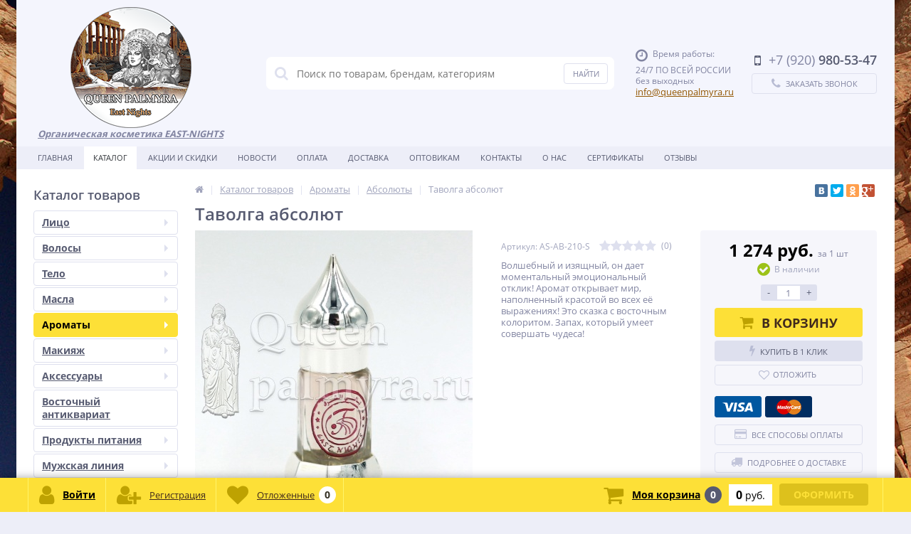

--- FILE ---
content_type: text/html; charset=UTF-8
request_url: https://queenpalmyra.ru/catalog/absolyuty/tavolga-absolyut/
body_size: 44700
content:
<!DOCTYPE html>
<html lang="ru">
<head>
	<link rel="shortcut icon" type="image/x-icon" href="/bitrix/templates/elektro_flat/favicon.ico" />	
		<meta name='viewport' content='width=device-width, initial-scale=1.0' />
	<meta name="yandex-verification" content="17cdaacf723e2d9a" />
	<title>Купить Таволга абсолют - Царица Пальмиры</title>
	<meta property="og:title" content="Купить Таволга абсолют - Царица Пальмиры"/>
    <meta property="og:description" content="Таволга абсолют - Царица Пальмиры интернет магазин сирийской, натуральной косметики"/>
    <meta property="og:type" content="product"/>
    <meta property="og:url" content= "https://queenpalmyra.ru/catalog/absolyuty/tavolga-absolyut/" />
    <meta property="og:image" content="https://queenpalmyra.ru/upload/resize_cache/iblock/91b/1500_1500_1bd1a3c0e5962f3c289c0dfa98977c3ed/91b18e2449616a8eb2f97995f1d4181c.JPG">
	<meta property='og:image:width' content="1500" />
	<meta property='og:image:height' content="1500" />
	<link rel='image_src' href="https://queenpalmyra.ru/upload/resize_cache/iblock/91b/1500_1500_1bd1a3c0e5962f3c289c0dfa98977c3ed/91b18e2449616a8eb2f97995f1d4181c.JPG" />
	<meta http-equiv="Content-Type" content="text/html; charset=UTF-8" />
<meta name="robots" content="index, follow" />
<meta name="keywords" content="Таволга абсолют" />
<meta name="description" content="Таволга абсолют - Царица Пальмиры интернет магазин сирийской, натуральной косметики" />
<link href="https://maxcdn.bootstrapcdn.com/font-awesome/4.7.0/css/font-awesome.min.css" type="text/css"  rel="stylesheet" />
<link href="https://fonts.googleapis.com/css?family=Open+Sans:400,300,600,700&subset=latin,cyrillic-ext" type="text/css"  rel="stylesheet" />
<link href="https://cdnjs.cloudflare.com/ajax/libs/slick-carousel/1.9.0/slick.min.css" type="text/css"  rel="stylesheet" />
<link href="/bitrix/js/ui/design-tokens/dist/ui.design-tokens.min.css?167872392522029" type="text/css"  rel="stylesheet" />
<link href="/bitrix/js/ui/fonts/opensans/ui.font.opensans.min.css?16787238552320" type="text/css"  rel="stylesheet" />
<link href="/bitrix/js/main/popup/dist/main.popup.bundle.min.css?167872390125089" type="text/css"  rel="stylesheet" />
<link href="/bitrix/js/socialservices/css/ss.min.css?16787238414772" type="text/css"  rel="stylesheet" />
<link href="/bitrix/panel/main/popup.min.css?167872390120774" type="text/css"  rel="stylesheet" />
<link href="/bitrix/cache/css/s1/elektro_flat/template_05a78d27f92bcc20f9ad70dba55a5810/template_05a78d27f92bcc20f9ad70dba55a5810_v1.css?1750246255464931" type="text/css"  data-template-style="true" rel="stylesheet" />
<script type="text/javascript">if(!window.BX)window.BX={};if(!window.BX.message)window.BX.message=function(mess){if(typeof mess==='object'){for(let i in mess) {BX.message[i]=mess[i];} return true;}};</script>
<script type="text/javascript">(window.BX||top.BX).message({'JS_CORE_LOADING':'Загрузка...','JS_CORE_NO_DATA':'- Нет данных -','JS_CORE_WINDOW_CLOSE':'Закрыть','JS_CORE_WINDOW_EXPAND':'Развернуть','JS_CORE_WINDOW_NARROW':'Свернуть в окно','JS_CORE_WINDOW_SAVE':'Сохранить','JS_CORE_WINDOW_CANCEL':'Отменить','JS_CORE_WINDOW_CONTINUE':'Продолжить','JS_CORE_H':'ч','JS_CORE_M':'м','JS_CORE_S':'с','JSADM_AI_HIDE_EXTRA':'Скрыть лишние','JSADM_AI_ALL_NOTIF':'Показать все','JSADM_AUTH_REQ':'Требуется авторизация!','JS_CORE_WINDOW_AUTH':'Войти','JS_CORE_IMAGE_FULL':'Полный размер'});</script>

<script type="text/javascript" src="/bitrix/js/main/core/core.min.js?1678723901220366"></script>

<script>BX.setJSList(['/bitrix/js/main/core/core_ajax.js','/bitrix/js/main/core/core_promise.js','/bitrix/js/main/polyfill/promise/js/promise.js','/bitrix/js/main/loadext/loadext.js','/bitrix/js/main/loadext/extension.js','/bitrix/js/main/polyfill/promise/js/promise.js','/bitrix/js/main/polyfill/find/js/find.js','/bitrix/js/main/polyfill/includes/js/includes.js','/bitrix/js/main/polyfill/matches/js/matches.js','/bitrix/js/ui/polyfill/closest/js/closest.js','/bitrix/js/main/polyfill/fill/main.polyfill.fill.js','/bitrix/js/main/polyfill/find/js/find.js','/bitrix/js/main/polyfill/matches/js/matches.js','/bitrix/js/main/polyfill/core/dist/polyfill.bundle.js','/bitrix/js/main/core/core.js','/bitrix/js/main/polyfill/intersectionobserver/js/intersectionobserver.js','/bitrix/js/main/lazyload/dist/lazyload.bundle.js','/bitrix/js/main/polyfill/core/dist/polyfill.bundle.js','/bitrix/js/main/parambag/dist/parambag.bundle.js']);
</script>
<script type="text/javascript">(window.BX||top.BX).message({'pull_server_enabled':'N','pull_config_timestamp':'0','pull_guest_mode':'N','pull_guest_user_id':'0'});(window.BX||top.BX).message({'PULL_OLD_REVISION':'Для продолжения корректной работы с сайтом необходимо перезагрузить страницу.'});</script>
<script type="text/javascript">(window.BX||top.BX).message({'JS_CORE_LOADING':'Загрузка...','JS_CORE_NO_DATA':'- Нет данных -','JS_CORE_WINDOW_CLOSE':'Закрыть','JS_CORE_WINDOW_EXPAND':'Развернуть','JS_CORE_WINDOW_NARROW':'Свернуть в окно','JS_CORE_WINDOW_SAVE':'Сохранить','JS_CORE_WINDOW_CANCEL':'Отменить','JS_CORE_WINDOW_CONTINUE':'Продолжить','JS_CORE_H':'ч','JS_CORE_M':'м','JS_CORE_S':'с','JSADM_AI_HIDE_EXTRA':'Скрыть лишние','JSADM_AI_ALL_NOTIF':'Показать все','JSADM_AUTH_REQ':'Требуется авторизация!','JS_CORE_WINDOW_AUTH':'Войти','JS_CORE_IMAGE_FULL':'Полный размер'});</script>
<script type="text/javascript">(window.BX||top.BX).message({'LANGUAGE_ID':'ru','FORMAT_DATE':'DD.MM.YYYY','FORMAT_DATETIME':'DD.MM.YYYY HH:MI:SS','COOKIE_PREFIX':'BITRIX_SM','SERVER_TZ_OFFSET':'10800','UTF_MODE':'Y','SITE_ID':'s1','SITE_DIR':'/','USER_ID':'','SERVER_TIME':'1769009963','USER_TZ_OFFSET':'0','USER_TZ_AUTO':'Y','bitrix_sessid':'1d60eccd80ed738e4f48937d8490decb'});</script>


<script type="text/javascript"  src="/bitrix/cache/js/s1/elektro_flat/kernel_main/kernel_main_v1.js?1753170396178726"></script>
<script type="text/javascript" src="/bitrix/js/pull/protobuf/protobuf.min.js?167872324376433"></script>
<script type="text/javascript" src="/bitrix/js/pull/protobuf/model.min.js?167872324314190"></script>
<script type="text/javascript" src="/bitrix/js/rest/client/rest.client.min.js?16787231619240"></script>
<script type="text/javascript" src="/bitrix/js/pull/client/pull.client.min.js?167872391648293"></script>
<script type="text/javascript" src="/bitrix/js/main/jquery/jquery-1.12.4.min.js?167872387197163"></script>
<script type="text/javascript" src="/bitrix/js/main/popup/dist/main.popup.bundle.min.js?167872389865492"></script>
<script type="text/javascript" src="https://cdnjs.cloudflare.com/ajax/libs/slick-carousel/1.9.0/slick.min.js"></script>
<script type="text/javascript" src="/bitrix/js/main/cphttprequest.js?15460814636104"></script>
<script type="text/javascript" src="/bitrix/js/currency/currency-core/dist/currency-core.bundle.min.js?16787236383755"></script>
<script type="text/javascript" src="/bitrix/js/currency/core_currency.min.js?1678723239833"></script>
<script type="text/javascript" src="/bitrix/js/socialservices/ss.js?15460814621419"></script>
<script type="text/javascript">BX.setJSList(['/bitrix/js/main/core/core_fx.js','/bitrix/js/main/pageobject/pageobject.js','/bitrix/js/main/core/core_window.js','/bitrix/js/main/date/main.date.js','/bitrix/js/main/core/core_date.js','/bitrix/js/main/dd.js','/bitrix/js/main/core/core_uf.js','/bitrix/js/main/core/core_dd.js','/bitrix/js/main/core/core_tooltip.js','/bitrix/js/main/session.js','/bitrix/templates/elektro_flat/components/bitrix/catalog/.default/bitrix/catalog.element/.default/script.js','/bitrix/templates/elektro_flat/components/bitrix/sale.products.gift/.default/script.js','/bitrix/templates/elektro_flat/components/bitrix/catalog.item/gift/script.js','/bitrix/components/altop/catalog.reviews.list/templates/.default/script.js','/bitrix/templates/elektro_flat/components/bitrix/catalog.section/filtered/script.js','/bitrix/templates/elektro_flat/components/bitrix/catalog.section/bigdata/script.js','/bitrix/templates/elektro_flat/components/bitrix/catalog.item/bigdata/script.js','/bitrix/templates/elektro_flat/js/jquery.cookie.js','/bitrix/templates/elektro_flat/js/moremenu.js','/bitrix/templates/elektro_flat/js/jquery.inputmask.bundle.min.js','/bitrix/templates/elektro_flat/js/anythingslider/jquery.easing.1.2.js','/bitrix/templates/elektro_flat/js/anythingslider/jquery.anythingslider.min.js','/bitrix/templates/elektro_flat/js/custom-forms/jquery.custom-forms.js','/bitrix/templates/elektro_flat/js/fancybox/jquery.fancybox-1.3.1.pack.js','/bitrix/templates/elektro_flat/js/spectrum/spectrum.js','/bitrix/templates/elektro_flat/js/countUp.min.js','/bitrix/templates/elektro_flat/js/countdown/jquery.plugin.js','/bitrix/templates/elektro_flat/js/countdown/jquery.countdown.js','/bitrix/templates/elektro_flat/js/main.js','/bitrix/templates/elektro_flat/script.js','/bitrix/components/altop/search.title/script.js','/bitrix/components/altop/search.title/templates/.default/script.js','/bitrix/templates/.default/components/altop/geolocation/template1/script.js','/bitrix/templates/.default/components/bitrix/news.list/pro_element_review_left_slider/script.js','/bitrix/templates/elektro_flat/components/bitrix/sale.basket.basket.line/.default/script.js','/bitrix/templates/elektro_flat/components/bitrix/socserv.auth.form/icons/script.js']);</script>
<script type="text/javascript">BX.setCSSList(['/bitrix/templates/elektro_flat/colors.css','/bitrix/templates/elektro_flat/js/anythingslider/slider.css','/bitrix/templates/elektro_flat/js/custom-forms/custom-forms.css','/bitrix/templates/elektro_flat/js/fancybox/jquery.fancybox-1.3.1.css','/bitrix/templates/elektro_flat/js/spectrum/spectrum.css','/bitrix/components/altop/search.title/templates/.default/style.css','/bitrix/templates/.default/components/bitrix/news.list/pro_element_review_left_slider/style.css','/bitrix/templates/elektro_flat/template_styles.css','/bitrix/templates/elektro_flat/custom.css']);</script>
<script type="text/javascript">
					(function () {
						"use strict";

						var counter = function ()
						{
							var cookie = (function (name) {
								var parts = ("; " + document.cookie).split("; " + name + "=");
								if (parts.length == 2) {
									try {return JSON.parse(decodeURIComponent(parts.pop().split(";").shift()));}
									catch (e) {}
								}
							})("BITRIX_CONVERSION_CONTEXT_s1");

							if (cookie && cookie.EXPIRE >= BX.message("SERVER_TIME"))
								return;

							var request = new XMLHttpRequest();
							request.open("POST", "/bitrix/tools/conversion/ajax_counter.php", true);
							request.setRequestHeader("Content-type", "application/x-www-form-urlencoded");
							request.send(
								"SITE_ID="+encodeURIComponent("s1")+
								"&sessid="+encodeURIComponent(BX.bitrix_sessid())+
								"&HTTP_REFERER="+encodeURIComponent(document.referrer)
							);
						};

						if (window.frameRequestStart === true)
							BX.addCustomEvent("onFrameDataReceived", counter);
						else
							BX.ready(counter);
					})();
				</script>

		<script type='text/javascript'>
			$(function() {
				$.countdown.regionalOptions['ru'] = {
					labels: ['лет', 'месяцев', 'недель', 'дней', 'часов', 'мин.', 'сек.'],
					labels1: ['год', 'месяц', 'неделя', 'день', 'час', 'мин.', 'сек.'],
					labels2: ['года', 'месяца', 'недели', 'дня', 'часа', 'мин.', 'сек.'],
					compactLabels: ['л', 'м', 'н', 'д'],
					compactLabels1: ['г', 'м', 'н', 'д'],
					whichLabels: function(amount) {
						var units = amount % 10;
						var tens = Math.floor((amount % 100) / 10);
						return (amount == 1 ? 1 : (units >= 2 && units <= 4 && tens != 1 ? 2 : (units == 1 && tens != 1 ? 1 : 0)));
					},
					digits: ['0', '1', '2', '3', '4', '5', '6', '7', '8', '9'],
					timeSeparator: ':',
					isRTL: false
				};
				$.countdown.setDefaults($.countdown.regionalOptions['ru']);
			});
		</script>
	
<script type="text/javascript">var ajaxMessages = {wait:"Загрузка..."}</script>
<meta property='og:image' content='https://queenpalmyra.ru/upload/resize_cache/iblock/17e/1800_1800_1bd1a3c0e5962f3c289c0dfa98977c3ed/17e0c3b638e1158511ebf75eda7979be.JPG' />



<script type="text/javascript"  src="/bitrix/cache/js/s1/elektro_flat/template_c4e6c3180197bff5dbd48c248398a680/template_c4e6c3180197bff5dbd48c248398a680_v1.js?1750246255292783"></script>
<script type="text/javascript"  src="/bitrix/cache/js/s1/elektro_flat/page_ed90174190b0b084c8ce6923e8133edb/page_ed90174190b0b084c8ce6923e8133edb_v1.js?1750246397130693"></script>
<script type="text/javascript"  src="/bitrix/cache/js/s1/elektro_flat/default_edd0a9e0de1a8f851f2aede7dc5d3f0b/default_edd0a9e0de1a8f851f2aede7dc5d3f0b_v1.js?1750246255865"></script>
<script type="text/javascript">var _ba = _ba || []; _ba.push(["aid", "7e27748cfdd1d67432bb56a62bc77eae"]); _ba.push(["host", "queenpalmyra.ru"]); _ba.push(["ad[ct][item]", "[base64]"]);_ba.push(["ad[ct][user_id]", function(){return BX.message("USER_ID") ? BX.message("USER_ID") : 0;}]);_ba.push(["ad[ct][recommendation]", function() {var rcmId = "";var cookieValue = BX.getCookie("BITRIX_SM_RCM_PRODUCT_LOG");var productId = 4467;var cItems = [];var cItem;if (cookieValue){cItems = cookieValue.split(".");}var i = cItems.length;while (i--){cItem = cItems[i].split("-");if (cItem[0] == productId){rcmId = cItem[1];break;}}return rcmId;}]);_ba.push(["ad[ct][v]", "2"]);(function() {var ba = document.createElement("script"); ba.type = "text/javascript"; ba.async = true;ba.src = (document.location.protocol == "https:" ? "https://" : "http://") + "bitrix.info/ba.js";var s = document.getElementsByTagName("script")[0];s.parentNode.insertBefore(ba, s);})();</script>


	
<!-- Yandex.Metrika counter -->
<script type="text/javascript" >
    (function (d, w, c) {
        (w[c] = w[c] || []).push(function() {
            try {
                w.yaCounter50278678 = new Ya.Metrika2({
                    id:50278678,
                    clickmap:true,
                    trackLinks:true,
                    accurateTrackBounce:true,
                    webvisor:true
                });
            } catch(e) { }
        });

        var n = d.getElementsByTagName("script")[0],
            s = d.createElement("script"),
            f = function () { n.parentNode.insertBefore(s, n); };
        s.type = "text/javascript";
        s.async = true;
        s.src = "https://mc.yandex.ru/metrika/tag.js";

        if (w.opera == "[object Opera]") {
            d.addEventListener("DOMContentLoaded", f, false);
        } else { f(); }
    })(document, window, "yandex_metrika_callbacks2");
</script>
<noscript><div><img src="https://mc.yandex.ru/watch/50278678" style="position:absolute; left:-9999px;" alt="" /></div></noscript>
<!-- /Yandex.Metrika counter -->

</head>
<body  class="bg-position bg-fixed" style="background-image: url('/upload/altop.elektroinstrument/5fd/5fd293c52006f7502c99880acae8dba5.jpg')">
			<div class="bx-panel">
			</div>
	<div class="bx-include-empty">
			</div>
	<div class="body">
		<div class="page-wrapper">
							<div class="center outer">
						
			<header>
				<div class="center inner">
					<div class="header_1">
						<div class="logo">
							<a href="/"><img alt="logo" src="/include/img/logo2.png"></a><b><i><u>Органическая косметика EAST-NIGHTS<br>
 </u></i></b>						</div>
					</div>
					<div class="header_2">
							<div id="altop_search" class="form-box">
		<form action="/catalog/">
			<i class="fa fa-search"></i>
			<input type="text" name="q" id="title-search-input" class="" maxlength="50" autocomplete="off" placeholder="Поиск по товарам, брендам, категориям" value="" />
			<input type="submit" name="submit" class="" value="Найти" />
		</form>
	</div>

<script type="text/javascript">
	var jsControl = new JCTitleSearch({
		'WAIT_IMAGE': '/bitrix/themes/.default/images/wait.gif',
		'AJAX_PAGE' : '/catalog/absolyuty/tavolga-absolyut/',
		'CONTAINER_ID': 'altop_search',
		'INPUT_ID': 'title-search-input',
		'MIN_QUERY_LEN': 3
	});
</script> 					</div>
					<div class="header_3">
						<div class="schedule">
							<p class="time">
 <i class="fa fa-clock-o"></i>Время работы:
</p>
<p>
	 24/7 ПО ВСЕЙ РОССИИ
</p>
<p>
	 без выходных
</p>
 <a href="mailto:info@queenpalmyra.ru">info@queenpalmyra.ru</a>						</div>
					</div>
					<div class="header_4">
						<div class="contacts">
							<!--'start_frame_cache_geolocation'-->	<div class="telephone"><p><i class="fa fa-mobile"></i><span>+7 (920)</span> 980-53-47</p>
</div>
<!--'end_frame_cache_geolocation'-->							<a id="callbackAnch" class="btn_buy apuo callback_anch" href="javascript:void(0)"><span class="cont"><i class="fa fa-phone"></i><span class="text">Заказать звонок</span></span></a>
						</div>
					</div>
				</div>
			</header>
							<div class="top-menu">
					<div class="center inner">
						
<div class="store-horizontal-wrap">
	<ul class="store-horizontal">
		<li><a href="/">Главная</a></li>
							<li class='active'>
						<a href="/catalog/">Каталог</a>
					</li>
									<li>
						<a href="/promotions/">Акции и скидки</a>
					</li>
									<li>
						<a href="/news/">Новости</a>
					</li>
									<li>
						<a href="/payments/">Оплата</a>
					</li>
									<li>
						<a href="/delivery/">Доставка</a>
					</li>
									<li>
						<a href="/about/">Оптовикам</a>
					</li>
									<li>
						<a href="/contacts/">Контакты</a>
					</li>
									<li>
						<a href="/compani/">О нас</a>
					</li>
									<li>
						<a href="/sertifikaty/">Сертификаты</a>
					</li>
									<li>
						<a href="/otzyvy/">Отзывы</a>
					</li>
					</ul>
</div>

<script type="text/javascript">
	//<![CDATA[
	$(function() {
		//MOREMENU//
		$(".top-menu ul.store-horizontal").moreMenu();

		//DROPDOWN//	
		$(".top-menu ul.store-horizontal .dropdown:not(.more)").on({		
			mouseenter: function() {
				var menu = $(this).closest(".store-horizontal"),
					menuWidth = menu.outerWidth(),
					menuLeft = menu.offset().left,
					menuRight = menuLeft + menuWidth,
					isParentDropdownMenu = $(this).closest(".dropdown-menu"),					
					dropdownMenu = $(this).children(".dropdown-menu"),
					dropdownMenuWidth = dropdownMenu.outerWidth(),					
					dropdownMenuLeft = isParentDropdownMenu.length > 0 ? $(this).offset().left + $(this).outerWidth() : $(this).offset().left,
					dropdownMenuRight = dropdownMenuLeft + dropdownMenuWidth;
				if(dropdownMenuRight > menuRight) {
					if(isParentDropdownMenu.length > 0) {
						dropdownMenu.css({"left": "auto", "right": "100%"});
					} else {
						dropdownMenu.css({"right": "0"});
					}
				}
				$(this).children(".dropdown-menu").stop(true, true).delay(200).fadeIn(150);
			},
			mouseleave: function() {
				$(this).children(".dropdown-menu").stop(true, true).delay(200).fadeOut(150);
			}
		});
	});
	//]]>
</script>					</div>
				</div>
						<div class="top_panel">
				<div class="center inner">
					<div class="panel_1">
						
<ul class="section-vertical">
	<li>
		<a href="javascript:void(0)" class="showsection"><i class="fa fa-bars"></i><span>Каталог</span></a>
		<div class="catalog-section-list" style="display:none;">
							<div class="catalog-section">
											<div class="catalog-section-title" style="margin:0px 0px 4px 0px;">
							<a href="/catalog/litso/">Лицо</a>
															<span class="showsectionchild"><i class="fa fa-minus"></i><i class="fa fa-plus"></i><i class="fa fa-minus-circle"></i><i class="fa fa-plus-circle"></i></span>
													</div>
											<div class="catalog-section-childs" style="display:none;">
															<div class="catalog-section-child">
									<a href="/catalog/balzam_dlya_gub/" title="Бальзам для губ">
										<span class="child">
											<span class="graph">
																				
													<img src="/upload/resize_cache/iblock/52b/50_50_1/52b4a108e4225be16e36b236391e5d3c.jpg" width="50" height="50" alt="Бальзам для губ" title="Бальзам для губ" />
																							</span>
											<span class="text-cont">
												<span class="text">Бальзам для губ</span>
											</span>
										</span>
									</a>
								</div>
															<div class="catalog-section-child">
									<a href="/catalog/zubnye_poroshki/" title="Зубные порошки">
										<span class="child">
											<span class="graph">
																				
													<img src="/upload/resize_cache/iblock/0b7/50_50_1/0b74d8d631076ffcd1fea48e3f92e9c0.jpg" width="50" height="50" alt="Зубные порошки" title="Зубные порошки" />
																							</span>
											<span class="text-cont">
												<span class="text">Зубные порошки</span>
											</span>
										</span>
									</a>
								</div>
															<div class="catalog-section-child">
									<a href="/catalog/krema-dlya-litsa/" title="Кремы">
										<span class="child">
											<span class="graph">
																				
													<img src="/upload/resize_cache/iblock/5a2/50_50_1/5a2e1e143dd48c39e4205e41fdec72c6.jpg" width="50" height="50" alt="Кремы" title="Кремы" />
																							</span>
											<span class="text-cont">
												<span class="text">Кремы</span>
											</span>
										</span>
									</a>
								</div>
															<div class="catalog-section-child">
									<a href="/catalog/maski-dlya-litsa/" title="Маски">
										<span class="child">
											<span class="graph">
																				
													<img src="/upload/resize_cache/iblock/9b9/50_50_1/9b98ad96ab856ea0f9f8725e7fb8fa6b.jpg" width="50" height="50" alt="Маски" title="Маски" />
																							</span>
											<span class="text-cont">
												<span class="text">Маски</span>
											</span>
										</span>
									</a>
								</div>
															<div class="catalog-section-child">
									<a href="/catalog/ochishchayushchie_sredstva_skraby/" title="Очищающие средства, скрабы">
										<span class="child">
											<span class="graph">
																				
													<img src="/upload/resize_cache/iblock/318/50_50_1/318eada6d2f6b79719be4159281894ba.jpg" width="50" height="50" alt="Очищающие средства, скрабы" title="Очищающие средства, скрабы" />
																							</span>
											<span class="text-cont">
												<span class="text">Очищающие средства, скрабы</span>
											</span>
										</span>
									</a>
								</div>
															<div class="catalog-section-child">
									<a href="/catalog/probniki-kremov/" title="пробники кремов">
										<span class="child">
											<span class="graph">
																				
													<img src="/upload/resize_cache/iblock/b45/50_50_1/b45427467bd20ebfb3a9cc155fd2556b.jpg" width="50" height="50" alt="пробники кремов" title="пробники кремов" />
																							</span>
											<span class="text-cont">
												<span class="text">пробники кремов</span>
											</span>
										</span>
									</a>
								</div>
														<div class="clr"></div>
						</div>
									</div>			
							<div class="catalog-section">
											<div class="catalog-section-title" style="margin:0px 0px 4px 0px;">
							<a href="/catalog/volosy/">Волосы</a>
															<span class="showsectionchild"><i class="fa fa-minus"></i><i class="fa fa-plus"></i><i class="fa fa-minus-circle"></i><i class="fa fa-plus-circle"></i></span>
													</div>
											<div class="catalog-section-childs" style="display:none;">
															<div class="catalog-section-child">
									<a href="/catalog/balzamy_i_konditsionery/" title="Бальзамы и кондиционеры">
										<span class="child">
											<span class="graph">
																				
													<img src="/upload/resize_cache/iblock/917/50_50_1/917697f408e07e0c99a11848315e463e.jpg" width="50" height="50" alt="Бальзамы и кондиционеры" title="Бальзамы и кондиционеры" />
																							</span>
											<span class="text-cont">
												<span class="text">Бальзамы и кондиционеры</span>
											</span>
										</span>
									</a>
								</div>
															<div class="catalog-section-child">
									<a href="/catalog/maski-dlya-volos/" title="Маски">
										<span class="child">
											<span class="graph">
																				
													<img src="/upload/resize_cache/iblock/5b5/50_50_1/5b50ccfa1e456ee42b052b73963b3a24.jpg" width="50" height="50" alt="Маски" title="Маски" />
																							</span>
											<span class="text-cont">
												<span class="text">Маски</span>
											</span>
										</span>
									</a>
								</div>
															<div class="catalog-section-child">
									<a href="/catalog/nesmyvaemyy-ukhod/" title="Несмываемый уход">
										<span class="child">
											<span class="graph">
																				
													<img src="/upload/resize_cache/iblock/40e/50_50_1/40e689106dd205be37b689248158b7fe.jpg" width="37" height="50" alt="Несмываемый уход" title="Несмываемый уход" />
																							</span>
											<span class="text-cont">
												<span class="text">Несмываемый уход</span>
											</span>
										</span>
									</a>
								</div>
															<div class="catalog-section-child">
									<a href="/catalog/sredstva-ot-vypadeniya-volos/" title="Средства от выпадения волос">
										<span class="child">
											<span class="graph">
																				
													<img src="/upload/resize_cache/iblock/232/50_50_1/232d2ad1e78625dd50f9fe387a90a5eb.jpg" width="50" height="33" alt="Средства от выпадения волос" title="Средства от выпадения волос" />
																							</span>
											<span class="text-cont">
												<span class="text">Средства от выпадения волос</span>
											</span>
										</span>
									</a>
								</div>
															<div class="catalog-section-child">
									<a href="/catalog/khna_basma_usma/" title="Хна, басма, усьма">
										<span class="child">
											<span class="graph">
																				
													<img src="/upload/resize_cache/iblock/840/50_50_1/84092f5a2ad2aeda2d77f894393401e0.jpg" width="50" height="50" alt="Хна, басма, усьма" title="Хна, басма, усьма" />
																							</span>
											<span class="text-cont">
												<span class="text">Хна, басма, усьма</span>
											</span>
										</span>
									</a>
								</div>
															<div class="catalog-section-child">
									<a href="/catalog/shampuni/" title="Шампуни">
										<span class="child">
											<span class="graph">
																				
													<img src="/upload/resize_cache/iblock/1b1/50_50_1/1b1c4f5118f86ed4bb3cd1bcc2ca80f9.jpg" width="50" height="50" alt="Шампуни" title="Шампуни" />
																							</span>
											<span class="text-cont">
												<span class="text">Шампуни</span>
											</span>
										</span>
									</a>
								</div>
															<div class="catalog-section-child">
									<a href="/catalog/malyutki-shampuney-i-balzamov/" title="Шампуни и бальзамы 50мл.мини">
										<span class="child">
											<span class="graph">
																				
													<img src="/upload/resize_cache/iblock/ccc/50_50_1/ccc3f2502c9ddad2fbf1877bfda31cf1.jpg" width="50" height="50" alt="Шампуни и бальзамы 50мл.мини" title="Шампуни и бальзамы 50мл.мини" />
																							</span>
											<span class="text-cont">
												<span class="text">Шампуни и бальзамы 50мл.мини</span>
											</span>
										</span>
									</a>
								</div>
														<div class="clr"></div>
						</div>
									</div>			
							<div class="catalog-section">
											<div class="catalog-section-title" style="margin:0px 0px 4px 0px;">
							<a href="/catalog/telo/">Тело</a>
															<span class="showsectionchild"><i class="fa fa-minus"></i><i class="fa fa-plus"></i><i class="fa fa-minus-circle"></i><i class="fa fa-plus-circle"></i></span>
													</div>
											<div class="catalog-section-childs" style="display:none;">
															<div class="catalog-section-child">
									<a href="/catalog/dezodoranty/" title="Дезодоранты">
										<span class="child">
											<span class="graph">
																				
													<img src="/upload/resize_cache/iblock/cfd/50_50_1/cfd35bd5bf8fb559da7a30ef80e6a21f.jpg" width="50" height="50" alt="Дезодоранты" title="Дезодоранты" />
																							</span>
											<span class="text-cont">
												<span class="text">Дезодоранты</span>
											</span>
										</span>
									</a>
								</div>
															<div class="catalog-section-child">
									<a href="/catalog/krema-dlya-tela/" title="Кремы">
										<span class="child">
											<span class="graph">
																				
													<img src="/upload/resize_cache/iblock/4c4/50_50_1/4c4d955fdc2a4796f9d07cee95bdb389.jpg" width="50" height="50" alt="Кремы" title="Кремы" />
																							</span>
											<span class="text-cont">
												<span class="text">Кремы</span>
											</span>
										</span>
									</a>
								</div>
															<div class="catalog-section-child">
									<a href="/catalog/skrab-dlya-tela/" title="Скраб">
										<span class="child">
											<span class="graph">
																				
													<img src="/upload/resize_cache/iblock/029/50_50_1/029ae43be3997b0fdecf0828458846bb.jpg" width="50" height="50" alt="Скраб" title="Скраб" />
																							</span>
											<span class="text-cont">
												<span class="text">Скраб</span>
											</span>
										</span>
									</a>
								</div>
															<div class="catalog-section-child">
									<a href="/catalog/ukhody_za_rukami_i_nogami/" title="Уходы за руками и ногами">
										<span class="child">
											<span class="graph">
																				
													<img src="/upload/resize_cache/iblock/55a/50_50_1/55aa4ffe4ecb6f77542a1c0d437421ca.jpg" width="50" height="50" alt="Уходы за руками и ногами" title="Уходы за руками и ногами" />
																							</span>
											<span class="text-cont">
												<span class="text">Уходы за руками и ногами</span>
											</span>
										</span>
									</a>
								</div>
															<div class="catalog-section-child">
									<a href="/catalog/epilyatsiya-shugaring/" title="Эпиляция, Шугаринг">
										<span class="child">
											<span class="graph">
																				
													<img src="/upload/resize_cache/iblock/af1/50_50_1/af13122c78b653ca6ab1fd5974c32623.jpg" width="50" height="50" alt="Эпиляция, Шугаринг" title="Эпиляция, Шугаринг" />
																							</span>
											<span class="text-cont">
												<span class="text">Эпиляция, Шугаринг</span>
											</span>
										</span>
									</a>
								</div>
														<div class="clr"></div>
						</div>
									</div>			
							<div class="catalog-section">
											<div class="catalog-section-title" style="margin:0px 0px 4px 0px;">
							<a href="/catalog/masla/">Масла</a>
															<span class="showsectionchild"><i class="fa fa-minus"></i><i class="fa fa-plus"></i><i class="fa fa-minus-circle"></i><i class="fa fa-plus-circle"></i></span>
													</div>
											<div class="catalog-section-childs" style="display:none;">
															<div class="catalog-section-child">
									<a href="/catalog/bazovye_masla/" title="Базовые масла">
										<span class="child">
											<span class="graph">
																				
													<img src="/upload/resize_cache/iblock/743/50_50_1/743080d2bb920b5820d125c8c4f4dcd8.jpg" width="50" height="50" alt="Базовые масла" title="Базовые масла" />
																							</span>
											<span class="text-cont">
												<span class="text">Базовые масла</span>
											</span>
										</span>
									</a>
								</div>
															<div class="catalog-section-child">
									<a href="/catalog/vspomogatelnye_masla/" title="Вспомогательные масла">
										<span class="child">
											<span class="graph">
																				
													<img src="/upload/resize_cache/iblock/068/50_50_1/06897d06749151bb902464ada62cfc2f.jpg" width="50" height="50" alt="Вспомогательные масла" title="Вспомогательные масла" />
																							</span>
											<span class="text-cont">
												<span class="text">Вспомогательные масла</span>
											</span>
										</span>
									</a>
								</div>
															<div class="catalog-section-child">
									<a href="/catalog/zhivotnye_zhiry/" title="Животные жиры">
										<span class="child">
											<span class="graph">
																				
													<img src="/upload/resize_cache/iblock/057/50_50_1/057f00755a8c3f950488d578632237e5.jpg" width="50" height="50" alt="Животные жиры" title="Животные жиры" />
																							</span>
											<span class="text-cont">
												<span class="text">Животные жиры</span>
											</span>
										</span>
									</a>
								</div>
															<div class="catalog-section-child">
									<a href="/catalog/islamskie_masla_ukhod_po_sunne/" title="Исламские масла, уход по сунне">
										<span class="child">
											<span class="graph">
																				
													<img src="/upload/resize_cache/iblock/890/50_50_1/8906f2d6ec0e4256f3e86c49f394a04b.jpg" width="50" height="50" alt="Исламские масла, уход по сунне" title="Исламские масла, уход по сунне" />
																							</span>
											<span class="text-cont">
												<span class="text">Исламские масла, уход по сунне</span>
											</span>
										</span>
									</a>
								</div>
															<div class="catalog-section-child">
									<a href="/catalog/masla_dlya_volos/" title="Масла для волос">
										<span class="child">
											<span class="graph">
																				
													<img src="/upload/resize_cache/iblock/c81/50_50_1/c81cd22dfe24df26e6e9f4c0b1fbf318.jpg" width="50" height="50" alt="Масла для волос" title="Масла для волос" />
																							</span>
											<span class="text-cont">
												<span class="text">Масла для волос</span>
											</span>
										</span>
									</a>
								</div>
															<div class="catalog-section-child">
									<a href="/catalog/masla_dlya_litsa/" title="Масла для лица">
										<span class="child">
											<span class="graph">
																				
													<img src="/upload/resize_cache/iblock/447/50_50_1/44718d01e875e916e5a9ca9b40bb9810.jpg" width="50" height="50" alt="Масла для лица" title="Масла для лица" />
																							</span>
											<span class="text-cont">
												<span class="text">Масла для лица</span>
											</span>
										</span>
									</a>
								</div>
															<div class="catalog-section-child">
									<a href="/catalog/masla_dlya_tela/" title="Масла для тела">
										<span class="child">
											<span class="graph">
																				
													<img src="/upload/resize_cache/iblock/9f2/50_50_1/9f26f8d6c06cbe32ad519dd8688c2e2a.jpg" width="50" height="50" alt="Масла для тела" title="Масла для тела" />
																							</span>
											<span class="text-cont">
												<span class="text">Масла для тела</span>
											</span>
										</span>
									</a>
								</div>
															<div class="catalog-section-child">
									<a href="/catalog/massazhnye_masla/" title="Массажные масла">
										<span class="child">
											<span class="graph">
																				
													<img src="/upload/resize_cache/iblock/a3f/50_50_1/a3f588edaea5f690992c23cf59e4f51e.jpg" width="50" height="50" alt="Массажные масла" title="Массажные масла" />
																							</span>
											<span class="text-cont">
												<span class="text">Массажные масла</span>
											</span>
										</span>
									</a>
								</div>
															<div class="catalog-section-child">
									<a href="/catalog/probniki_masel/" title="Пробники масел">
										<span class="child">
											<span class="graph">
																				
													<img src="/upload/resize_cache/iblock/5da/50_50_1/5da6efac5dfd889d641aacfd0814f1b4.jpg" width="50" height="50" alt="Пробники масел" title="Пробники масел" />
																							</span>
											<span class="text-cont">
												<span class="text">Пробники масел</span>
											</span>
										</span>
									</a>
								</div>
															<div class="catalog-section-child">
									<a href="/catalog/smesi-autentichnykh-masel-spetsialnogo-primeneniya-/" title="Смеси аутентичных масел специального применения ">
										<span class="child">
											<span class="graph">
																				
													<img src="/upload/resize_cache/iblock/a79/50_50_1/a79868bfac477fd72f2e3281b89d4ba6.jpg" width="50" height="50" alt="Смеси аутентичных масел специального применения " title="Смеси аутентичных масел специального применения " />
																							</span>
											<span class="text-cont">
												<span class="text">Смеси аутентичных масел специального применения </span>
											</span>
										</span>
									</a>
								</div>
															<div class="catalog-section-child">
									<a href="/catalog/efirnye-masla/" title="Эфирные масла">
										<span class="child">
											<span class="graph">
																				
													<img src="/upload/resize_cache/iblock/361/50_50_1/361c7bee02b52aa9736335182b18878e.jpg" width="50" height="50" alt="Эфирные масла" title="Эфирные масла" />
																							</span>
											<span class="text-cont">
												<span class="text">Эфирные масла</span>
											</span>
										</span>
									</a>
								</div>
														<div class="clr"></div>
						</div>
									</div>			
							<div class="catalog-section">
											<div class="catalog-section-title" style="margin:0px 0px 4px 0px;">
							<a href="/catalog/aromaty/">Ароматы</a>
															<span class="showsectionchild"><i class="fa fa-minus"></i><i class="fa fa-plus"></i><i class="fa fa-minus-circle"></i><i class="fa fa-plus-circle"></i></span>
													</div>
											<div class="catalog-section-childs" style="display:none;">
															<div class="catalog-section-child">
									<a href="/catalog/absolyuty/" title="Абсолюты">
										<span class="child">
											<span class="graph">
																				
													<img src="/upload/resize_cache/iblock/9ca/50_50_1/9caba03cf75057d686dac9ef3498eda1.jpg" width="50" height="50" alt="Абсолюты" title="Абсолюты" />
																							</span>
											<span class="text-cont">
												<span class="text">Абсолюты</span>
											</span>
										</span>
									</a>
								</div>
															<div class="catalog-section-child">
									<a href="/catalog/zhivotnye_afrodiziaki/" title="Животные афродизиаки">
										<span class="child">
											<span class="graph">
																				
													<img src="/upload/resize_cache/iblock/488/50_50_1/488cdfa6f0ac39f342cebb99ce71bbd0.jpg" width="50" height="50" alt="Животные афродизиаки" title="Животные афродизиаки" />
																							</span>
											<span class="text-cont">
												<span class="text">Животные афродизиаки</span>
											</span>
										</span>
									</a>
								</div>
															<div class="catalog-section-child">
									<a href="/catalog/intimnye_maslyanye_eliksiry/" title="Интимные масляные эликсиры">
										<span class="child">
											<span class="graph">
																				
													<img src="/upload/resize_cache/iblock/397/50_50_1/397345d590b634788812e95dfa490ad5.jpg" width="50" height="50" alt="Интимные масляные эликсиры" title="Интимные масляные эликсиры" />
																							</span>
											<span class="text-cont">
												<span class="text">Интимные масляные эликсиры</span>
											</span>
										</span>
									</a>
								</div>
															<div class="catalog-section-child">
									<a href="/catalog/makmariya_sukhie_dukhi/" title="Макмария, сухие духи">
										<span class="child">
											<span class="graph">
																				
													<img src="/upload/resize_cache/iblock/8c7/50_50_1/8c756e3766fba7efd38f469b42f81bc4.jpg" width="50" height="50" alt="Макмария, сухие духи" title="Макмария, сухие духи" />
																							</span>
											<span class="text-cont">
												<span class="text">Макмария, сухие духи</span>
											</span>
										</span>
									</a>
								</div>
															<div class="catalog-section-child">
									<a href="/catalog/maslyanye_attary/" title="Масляные аттары">
										<span class="child">
											<span class="graph">
																				
													<img src="/upload/resize_cache/iblock/6ac/50_50_1/6ac3fa56db57f66349aa0ad796d738e4.jpg" width="50" height="50" alt="Масляные аттары" title="Масляные аттары" />
																							</span>
											<span class="text-cont">
												<span class="text">Масляные аттары</span>
											</span>
										</span>
									</a>
								</div>
															<div class="catalog-section-child">
									<a href="/catalog/maslyanye_dukhi/" title="Масляные духи">
										<span class="child">
											<span class="graph">
																				
													<img src="/upload/resize_cache/iblock/a7e/50_50_1/a7e4385afeb7c488876ec0cd3d5be049.jpg" width="50" height="50" alt="Масляные духи" title="Масляные духи" />
																							</span>
											<span class="text-cont">
												<span class="text">Масляные духи</span>
											</span>
										</span>
									</a>
								</div>
															<div class="catalog-section-child">
									<a href="/catalog/probniki_aromatov/" title="Пробники ароматов">
										<span class="child">
											<span class="graph">
																				
													<img src="/upload/resize_cache/iblock/937/50_50_1/93731f9a04481f7d7fa0147483e853a7.jpg" width="50" height="50" alt="Пробники ароматов" title="Пробники ароматов" />
																							</span>
											<span class="text-cont">
												<span class="text">Пробники ароматов</span>
											</span>
										</span>
									</a>
								</div>
														<div class="clr"></div>
						</div>
									</div>			
							<div class="catalog-section">
											<div class="catalog-section-title" style="margin:0px 0px 4px 0px;">
							<a href="/catalog/makiyazh/">Макияж</a>
															<span class="showsectionchild"><i class="fa fa-minus"></i><i class="fa fa-plus"></i><i class="fa fa-minus-circle"></i><i class="fa fa-plus-circle"></i></span>
													</div>
											<div class="catalog-section-childs" style="display:none;">
															<div class="catalog-section-child">
									<a href="/catalog/pudry/" title="Пудры">
										<span class="child">
											<span class="graph">
																				
													<img src="/upload/resize_cache/iblock/f0c/50_50_1/f0c63c5b57aca82545496d7a0b0580a2.jpg" width="50" height="50" alt="Пудры" title="Пудры" />
																							</span>
											<span class="text-cont">
												<span class="text">Пудры</span>
											</span>
										</span>
									</a>
								</div>
															<div class="catalog-section-child">
									<a href="/catalog/surma_kokhl/" title="Сурьма, кохль">
										<span class="child">
											<span class="graph">
																				
													<img src="/upload/resize_cache/iblock/6fb/50_50_1/6fb6e3edceb5e787eda82b603e11caeb.jpg" width="50" height="50" alt="Сурьма, кохль" title="Сурьма, кохль" />
																							</span>
											<span class="text-cont">
												<span class="text">Сурьма, кохль</span>
											</span>
										</span>
									</a>
								</div>
															<div class="catalog-section-child">
									<a href="/catalog/teni_rumyana/" title="Тени, румяна">
										<span class="child">
											<span class="graph">
																				
													<img src="/upload/resize_cache/iblock/6ba/50_50_1/6ba517cf1208699e6da10efa30852dc7.jpg" width="50" height="50" alt="Тени, румяна" title="Тени, румяна" />
																							</span>
											<span class="text-cont">
												<span class="text">Тени, румяна</span>
											</span>
										</span>
									</a>
								</div>
															<div class="catalog-section-child">
									<a href="/catalog/tonalnye_krema/" title="Тональные крема">
										<span class="child">
											<span class="graph">
																				
													<img src="/upload/resize_cache/iblock/d7a/50_50_1/d7aae9daf85f9f1d5a9801724fce3705.jpg" width="50" height="50" alt="Тональные крема" title="Тональные крема" />
																							</span>
											<span class="text-cont">
												<span class="text">Тональные крема</span>
											</span>
										</span>
									</a>
								</div>
														<div class="clr"></div>
						</div>
									</div>			
							<div class="catalog-section">
											<div class="catalog-section-title" style="margin:0px 0px 4px 0px;">
							<a href="/catalog/aksessuary/">Аксессуары</a>
															<span class="showsectionchild"><i class="fa fa-minus"></i><i class="fa fa-plus"></i><i class="fa fa-minus-circle"></i><i class="fa fa-plus-circle"></i></span>
													</div>
											<div class="catalog-section-childs" style="display:none;">
															<div class="catalog-section-child">
									<a href="/catalog/antikvariat/" title="Антиквариат">
										<span class="child">
											<span class="graph">
																				
													<img src="/upload/resize_cache/iblock/cd5/50_50_1/cd56f5ef868e560a0f91c9ae078599e0.jpg" width="50" height="50" alt="Антиквариат" title="Антиквариат" />
																							</span>
											<span class="text-cont">
												<span class="text">Антиквариат</span>
											</span>
										</span>
									</a>
								</div>
															<div class="catalog-section-child">
									<a href="/catalog/bakhury_bakhurnitsy/" title="Бахуры, бахурницы">
										<span class="child">
											<span class="graph">
																				
													<img src="/upload/resize_cache/iblock/786/50_50_1/7860e265cd3a57cb83a96f76dd55a04c.jpg" width="50" height="50" alt="Бахуры, бахурницы" title="Бахуры, бахурницы" />
																							</span>
											<span class="text-cont">
												<span class="text">Бахуры, бахурницы</span>
											</span>
										</span>
									</a>
								</div>
															<div class="catalog-section-child">
									<a href="/catalog/kessy/" title="Кессы">
										<span class="child">
											<span class="graph">
																				
													<img src="/upload/resize_cache/iblock/65a/50_50_1/65ac5a5cd7bf0472c0138c262079291e.jpg" width="50" height="50" alt="Кессы" title="Кессы" />
																							</span>
											<span class="text-cont">
												<span class="text">Кессы</span>
											</span>
										</span>
									</a>
								</div>
															<div class="catalog-section-child">
									<a href="/catalog/kokhlii/" title="Кохлии">
										<span class="child">
											<span class="graph">
																				
													<img src="/upload/resize_cache/iblock/826/50_50_1/826386e5d508f3a14a55c746bc065883.jpg" width="50" height="50" alt="Кохлии" title="Кохлии" />
																							</span>
											<span class="text-cont">
												<span class="text">Кохлии</span>
											</span>
										</span>
									</a>
								</div>
															<div class="catalog-section-child">
									<a href="/catalog/podarochnye_shkatulki/" title="Подарочные шкатулки">
										<span class="child">
											<span class="graph">
																				
													<img src="/upload/resize_cache/iblock/ced/50_50_1/ced89ce6ba806f6606206b8752c7f304.jpg" width="50" height="50" alt="Подарочные шкатулки" title="Подарочные шкатулки" />
																							</span>
											<span class="text-cont">
												<span class="text">Подарочные шкатулки</span>
											</span>
										</span>
									</a>
								</div>
															<div class="catalog-section-child">
									<a href="/catalog/flakony_dlya_dukhov/" title="Флаконы для духов">
										<span class="child">
											<span class="graph">
																				
													<img src="/upload/resize_cache/iblock/c65/50_50_1/c657622b304c73293bf31d6b2bec226d.jpg" width="50" height="50" alt="Флаконы для духов" title="Флаконы для духов" />
																							</span>
											<span class="text-cont">
												<span class="text">Флаконы для духов</span>
											</span>
										</span>
									</a>
								</div>
														<div class="clr"></div>
						</div>
									</div>			
							<div class="catalog-section">
											<div class="catalog-section-title" style="margin:0px 0px 2px 0px;">
							<a href="/catalog/vostochnye_produkty/">Восточный антиквариат</a>
													</div>
									</div>			
							<div class="catalog-section">
											<div class="catalog-section-title" style="margin:0px 0px 4px 0px;">
							<a href="/catalog/produkty-pitaniya/">Продукты питания</a>
															<span class="showsectionchild"><i class="fa fa-minus"></i><i class="fa fa-plus"></i><i class="fa fa-minus-circle"></i><i class="fa fa-plus-circle"></i></span>
													</div>
											<div class="catalog-section-childs" style="display:none;">
															<div class="catalog-section-child">
									<a href="/catalog/dzhem/" title="Джем">
										<span class="child">
											<span class="graph">
																				
													<img src="/upload/resize_cache/iblock/6fc/50_50_1/6fc533510151b80463f767ec891831f3.png" width="50" height="50" alt="Джем" title="Джем" />
																							</span>
											<span class="text-cont">
												<span class="text">Джем</span>
											</span>
										</span>
									</a>
								</div>
															<div class="catalog-section-child">
									<a href="/catalog/konservatsiya/" title="Консервация">
										<span class="child">
											<span class="graph">
																				
													<img src="/upload/resize_cache/iblock/698/50_50_1/698244b39036b07ded56974052a3a3f7.png" width="50" height="50" alt="Консервация" title="Консервация" />
																							</span>
											<span class="text-cont">
												<span class="text">Консервация</span>
											</span>
										</span>
									</a>
								</div>
															<div class="catalog-section-child">
									<a href="/catalog/olivki-i-maslo-olivkovoe/" title="Оливки и масло оливковое">
										<span class="child">
											<span class="graph">
																				
													<img src="/upload/resize_cache/iblock/3b2/50_50_1/3b28c435348c55ce2e897a8459a382cf.png" width="50" height="50" alt="Оливки и масло оливковое" title="Оливки и масло оливковое" />
																							</span>
											<span class="text-cont">
												<span class="text">Оливки и масло оливковое</span>
											</span>
										</span>
									</a>
								</div>
															<div class="catalog-section-child">
									<a href="/catalog/chai_kofe/" title="Чаи, кофе,специи">
										<span class="child">
											<span class="graph">
																				
													<img src="/upload/resize_cache/iblock/da9/50_50_1/da93f19d155f8ac1bc8be11744ad9776.jpg" width="50" height="50" alt="Чаи, кофе,специи" title="Чаи, кофе,специи" />
																							</span>
											<span class="text-cont">
												<span class="text">Чаи, кофе,специи</span>
											</span>
										</span>
									</a>
								</div>
														<div class="clr"></div>
						</div>
									</div>			
							<div class="catalog-section">
											<div class="catalog-section-title" style="margin:0px 0px 4px 0px;">
							<a href="/catalog/muzhskaya_liniya/">Мужская линия</a>
															<span class="showsectionchild"><i class="fa fa-minus"></i><i class="fa fa-plus"></i><i class="fa fa-minus-circle"></i><i class="fa fa-plus-circle"></i></span>
													</div>
											<div class="catalog-section-childs" style="display:none;">
															<div class="catalog-section-child">
									<a href="/catalog/sredstva_dlya_britya/" title="Средства для бритья">
										<span class="child">
											<span class="graph">
																				
													<img src="/upload/resize_cache/iblock/931/50_50_1/931a5d48bd7f5b19913424388eceeb80.jpg" width="50" height="50" alt="Средства для бритья" title="Средства для бритья" />
																							</span>
											<span class="text-cont">
												<span class="text">Средства для бритья</span>
											</span>
										</span>
									</a>
								</div>
															<div class="catalog-section-child">
									<a href="/catalog/sredstva_dlya_ukhoda_za_borodoy_i_usami/" title="Средства для ухода за бородой и усами">
										<span class="child">
											<span class="graph">
																				
													<img src="/upload/resize_cache/iblock/a92/50_50_1/a92c1e44aec777d241481f0099652c58.jpg" width="50" height="50" alt="Средства для ухода за бородой и усами" title="Средства для ухода за бородой и усами" />
																							</span>
											<span class="text-cont">
												<span class="text">Средства для ухода за бородой и усами</span>
											</span>
										</span>
									</a>
								</div>
														<div class="clr"></div>
						</div>
									</div>			
							<div class="catalog-section">
											<div class="catalog-section-title" style="margin:0px 0px 2px 0px;">
							<a href="/catalog/luchshee-detyam/">Лучшее детям</a>
													</div>
									</div>			
							<div class="catalog-section">
											<div class="catalog-section-title" style="margin:0px 0px 4px 0px;">
							<a href="/catalog/gidrolaty/">Гидролаты</a>
															<span class="showsectionchild"><i class="fa fa-minus"></i><i class="fa fa-plus"></i><i class="fa fa-minus-circle"></i><i class="fa fa-plus-circle"></i></span>
													</div>
											<div class="catalog-section-childs" style="display:none;">
															<div class="catalog-section-child">
									<a href="/catalog/gidrolaty-1/" title="Гидролаты 1">
										<span class="child">
											<span class="graph">
																				
													<img src="/upload/resize_cache/iblock/5f7/50_50_1/5f7a480044057f985b3e3ba6349721b5.jpg" width="50" height="50" alt="Гидролаты 1" title="Гидролаты 1" />
																							</span>
											<span class="text-cont">
												<span class="text">Гидролаты 1</span>
											</span>
										</span>
									</a>
								</div>
															<div class="catalog-section-child">
									<a href="/catalog/gidrolaty-mini/" title="Гидролаты Мини">
										<span class="child">
											<span class="graph">
																				
													<img src="/upload/resize_cache/iblock/c29/50_50_1/c292e6837d5563f7e4813e8157941331.jpg" width="50" height="50" alt="Гидролаты Мини" title="Гидролаты Мини" />
																							</span>
											<span class="text-cont">
												<span class="text">Гидролаты Мини</span>
											</span>
										</span>
									</a>
								</div>
															<div class="catalog-section-child">
									<a href="/catalog/nazalnye-formy-gidrolatov/" title="Назальные формы гидролатов">
										<span class="child">
											<span class="graph">
																				
													<img src="/upload/resize_cache/iblock/6f4/50_50_1/6f49d91d035dad2512a3dd2399582b04.png" width="50" height="50" alt="Назальные формы гидролатов" title="Назальные формы гидролатов" />
																							</span>
											<span class="text-cont">
												<span class="text">Назальные формы гидролатов</span>
											</span>
										</span>
									</a>
								</div>
															<div class="catalog-section-child">
									<a href="/catalog/toniki/" title="Тоники">
										<span class="child">
											<span class="graph">
																				
													<img src="/upload/resize_cache/iblock/ad6/50_50_1/ad6178bd7c8358f372d7e78351e4f345.jpg" width="50" height="50" alt="Тоники" title="Тоники" />
																							</span>
											<span class="text-cont">
												<span class="text">Тоники</span>
											</span>
										</span>
									</a>
								</div>
														<div class="clr"></div>
						</div>
									</div>			
							<div class="catalog-section">
											<div class="catalog-section-childs" style="display:none;">
															<div class="catalog-section-child">
									<a href="/catalog/malyutki-gidrolaty-/" title="Гидролаты мини">
										<span class="child">
											<span class="graph">
																				
													<img src="/upload/resize_cache/iblock/ce8/50_50_1/ce89e021ff3dc0a08e9dd9d8af6087b5.jpg" width="50" height="34" alt="Гидролаты мини" title="Гидролаты мини" />
																							</span>
											<span class="text-cont">
												<span class="text">Гидролаты мини</span>
											</span>
										</span>
									</a>
								</div>
														<div class="clr"></div>
						</div>
									</div>			
							<div class="catalog-section">
											<div class="catalog-section-title" style="margin:0px 0px 2px 0px;">
							<a href="/catalog/mylo-dlya-tela/">Мыло</a>
													</div>
									</div>			
							<div class="catalog-section">
											<div class="catalog-section-title" style="margin:0px 0px 2px 0px;">
							<a href="/catalog/novinki/">Новинки</a>
													</div>
									</div>			
					</div>
	</li>
</ul>

<script type="text/javascript">
	//<![CDATA[
	$(function() {
		$('.showsection').click(function() {
			var clickitem = $(this);
			if(clickitem.parent('li').hasClass('')) {
				clickitem.parent('li').addClass('active');
			} else {
				clickitem.parent('li').removeClass('active');
			}
			
			if($('.showsubmenu').parent('li').hasClass('active')) {
				$('.showsubmenu').parent('li').removeClass('active');
				$('.showsubmenu').parent('li').find('ul.submenu').css({'display':'none'});
			}
			
			if($('.showcontacts').parent('li').hasClass('active')) {
				$('.showcontacts').parent('li').removeClass('active');
				$('.header_4').css({'display':'none'});
			}
			
			if($('.showsearch').parent('li').hasClass('active')) {
				$('.showsearch').parent('li').removeClass('active');
				$('.header_2').css({'display':'none'});
				$('div.title-search-result').css({'display':'none'});
			}

			clickitem.parent('li').find('.catalog-section-list').slideToggle();
		});
		$('.showsectionchild').click(function() {
			var clickitem = $(this);
			if(clickitem.parent('div').hasClass('active')) {
				clickitem.parent('div').removeClass('active');
			} else {
				clickitem.parent('div').addClass('active');
			}
			clickitem.parent('div').parent('div').find('.catalog-section-childs').slideToggle();
		});
	});
	//]]>
</script>					</div>
					<div class="panel_2">
						
<ul class="store-vertical">
	<li>
		<a href="javascript:void(0)" class="showsubmenu">Меню</a>
		<ul class="submenu" style="display:none;">
			<li>
				<a href="/" >Главная</a>
			</li>
									<li>
							<a href="/catalog/" class="root-item-selected">Каталог</a>
						</li>
											<li>
							<a href="/promotions/" class="root-item">Акции и скидки</a>
						</li>
											<li>
							<a href="/news/" class="root-item">Новости</a>
						</li>
											<li>
							<a href="/payments/" class="root-item">Оплата</a>
						</li>
											<li>
							<a href="/delivery/" class="root-item">Доставка</a>
						</li>
											<li>
							<a href="/about/" class="root-item">Оптовикам</a>
						</li>
											<li>
							<a href="/contacts/" class="root-item">Контакты</a>
						</li>
											<li>
							<a href="/compani/" class="root-item">О нас</a>
						</li>
											<li>
							<a href="/sertifikaty/" class="root-item">Сертификаты</a>
						</li>
											<li>
							<a href="/otzyvy/" class="root-item">Отзывы</a>
						</li>
							</ul>
	</li>
</ul>

<script type="text/javascript">
	//<![CDATA[
	$(function() {
		$('.showsubmenu').click(function() {
			var clickitem = $(this);
			if(clickitem.parent('li').hasClass('')) {
				clickitem.parent('li').addClass('active');
			} else {
				clickitem.parent('li').removeClass('active');
			}
			
			if($('.showsection').parent('li').hasClass('active')) {
				$('.showsection').parent('li').removeClass('active');
				$('.showsection').parent('li').find('.catalog-section-list').css({'display':'none'});
			}
			
			if($('.showcontacts').parent('li').hasClass('active')) {
				$('.showcontacts').parent('li').removeClass('active');
				$('.header_4').css({'display':'none'});
			}
			
			if($('.showsearch').parent('li').hasClass('active')) {
				$('.showsearch').parent('li').removeClass('active');
				$('.header_2').css({'display':'none'});
				$('div.title-search-result').css({'display':'none'});
			}

			clickitem.parent('li').find('ul.submenu').slideToggle();
		});
		
		var lis = $('.submenu').find('li');
		for(var i = 0; i < lis.length; i++) {
			if($(lis[i]).hasClass('item-selected')) {
				$(lis[i]).addClass('active');
				var ul = $(lis[i]).find('ul:first');
				$(ul).css({display: 'block'});
			}
		}
		
		$('.showchild').click(function() {
			var clickitem = $(this);
			if(clickitem.parent('span').parent('li').hasClass('active')) {
				clickitem.parent('span').parent('li').removeClass('active');
			} else {
				clickitem.parent('span').parent('li').addClass('active');
			}
			clickitem.parent('span').parent('li').find('ul:first').slideToggle();
		});
	});
	//]]>
</script>					</div>
					<div class="panel_3">
						<ul class="contacts-vertical">
							<li>
								<a class="showcontacts" href="javascript:void(0)"><i class="fa fa-phone"></i></a>
							</li>
						</ul>
					</div>
					<div class="panel_4">
						<ul class="search-vertical">
							<li>
								<a class="showsearch" href="javascript:void(0)"><i class="fa fa-search"></i></a>
							</li>
						</ul>
					</div>
				</div>
			</div>
			<div class="content-wrapper">
				<div class="center inner">
					<div class="content">
													<div class="left-column">
																		<div class="h3">Каталог товаров</div>
										
<ul class="left-menu">
					<li class="parent">
					<a href="/catalog/litso/">Лицо<span class='arrow'></span></a>
										<div class="catalog-section-childs">
						<div class="catalog-section-child">
				<a href="/catalog/balzam_dlya_gub/" title="Бальзам для губ">
					<span class="child">
						<span class="graph">
															
								<img src="/upload/resize_cache/iblock/52b/50_50_1/52b4a108e4225be16e36b236391e5d3c.jpg" width="50" height="50" alt="Бальзам для губ" title="Бальзам для губ" />
													</span>
						<span class="text-cont">
							<span class="text">Бальзам для губ</span>
						</span>
					</span>
				</a>
			</div>
					<div class="catalog-section-child">
				<a href="/catalog/zubnye_poroshki/" title="Зубные порошки">
					<span class="child">
						<span class="graph">
															
								<img src="/upload/resize_cache/iblock/0b7/50_50_1/0b74d8d631076ffcd1fea48e3f92e9c0.jpg" width="50" height="50" alt="Зубные порошки" title="Зубные порошки" />
													</span>
						<span class="text-cont">
							<span class="text">Зубные порошки</span>
						</span>
					</span>
				</a>
			</div>
					<div class="catalog-section-child">
				<a href="/catalog/krema-dlya-litsa/" title="Кремы">
					<span class="child">
						<span class="graph">
															
								<img src="/upload/resize_cache/iblock/5a2/50_50_1/5a2e1e143dd48c39e4205e41fdec72c6.jpg" width="50" height="50" alt="Кремы" title="Кремы" />
													</span>
						<span class="text-cont">
							<span class="text">Кремы</span>
						</span>
					</span>
				</a>
			</div>
					<div class="catalog-section-child">
				<a href="/catalog/maski-dlya-litsa/" title="Маски">
					<span class="child">
						<span class="graph">
															
								<img src="/upload/resize_cache/iblock/9b9/50_50_1/9b98ad96ab856ea0f9f8725e7fb8fa6b.jpg" width="50" height="50" alt="Маски" title="Маски" />
													</span>
						<span class="text-cont">
							<span class="text">Маски</span>
						</span>
					</span>
				</a>
			</div>
					<div class="catalog-section-child">
				<a href="/catalog/ochishchayushchie_sredstva_skraby/" title="Очищающие средства, скрабы">
					<span class="child">
						<span class="graph">
															
								<img src="/upload/resize_cache/iblock/318/50_50_1/318eada6d2f6b79719be4159281894ba.jpg" width="50" height="50" alt="Очищающие средства, скрабы" title="Очищающие средства, скрабы" />
													</span>
						<span class="text-cont">
							<span class="text">Очищающие средства, скрабы</span>
						</span>
					</span>
				</a>
			</div>
					<div class="catalog-section-child">
				<a href="/catalog/probniki-kremov/" title="пробники кремов">
					<span class="child">
						<span class="graph">
															
								<img src="/upload/resize_cache/iblock/b45/50_50_1/b45427467bd20ebfb3a9cc155fd2556b.jpg" width="50" height="50" alt="пробники кремов" title="пробники кремов" />
													</span>
						<span class="text-cont">
							<span class="text">пробники кремов</span>
						</span>
					</span>
				</a>
			</div>
		</div></li>				<li class="parent">
					<a href="/catalog/volosy/">Волосы<span class='arrow'></span></a>
										<div class="catalog-section-childs">
						<div class="catalog-section-child">
				<a href="/catalog/balzamy_i_konditsionery/" title="Бальзамы и кондиционеры">
					<span class="child">
						<span class="graph">
															
								<img src="/upload/resize_cache/iblock/917/50_50_1/917697f408e07e0c99a11848315e463e.jpg" width="50" height="50" alt="Бальзамы и кондиционеры" title="Бальзамы и кондиционеры" />
													</span>
						<span class="text-cont">
							<span class="text">Бальзамы и кондиционеры</span>
						</span>
					</span>
				</a>
			</div>
					<div class="catalog-section-child">
				<a href="/catalog/maski-dlya-volos/" title="Маски">
					<span class="child">
						<span class="graph">
															
								<img src="/upload/resize_cache/iblock/5b5/50_50_1/5b50ccfa1e456ee42b052b73963b3a24.jpg" width="50" height="50" alt="Маски" title="Маски" />
													</span>
						<span class="text-cont">
							<span class="text">Маски</span>
						</span>
					</span>
				</a>
			</div>
					<div class="catalog-section-child">
				<a href="/catalog/nesmyvaemyy-ukhod/" title="Несмываемый уход">
					<span class="child">
						<span class="graph">
															
								<img src="/upload/resize_cache/iblock/40e/50_50_1/40e689106dd205be37b689248158b7fe.jpg" width="37" height="50" alt="Несмываемый уход" title="Несмываемый уход" />
													</span>
						<span class="text-cont">
							<span class="text">Несмываемый уход</span>
						</span>
					</span>
				</a>
			</div>
					<div class="catalog-section-child">
				<a href="/catalog/sredstva-ot-vypadeniya-volos/" title="Средства от выпадения волос">
					<span class="child">
						<span class="graph">
															
								<img src="/upload/resize_cache/iblock/232/50_50_1/232d2ad1e78625dd50f9fe387a90a5eb.jpg" width="50" height="33" alt="Средства от выпадения волос" title="Средства от выпадения волос" />
													</span>
						<span class="text-cont">
							<span class="text">Средства от выпадения волос</span>
						</span>
					</span>
				</a>
			</div>
					<div class="catalog-section-child">
				<a href="/catalog/khna_basma_usma/" title="Хна, басма, усьма">
					<span class="child">
						<span class="graph">
															
								<img src="/upload/resize_cache/iblock/840/50_50_1/84092f5a2ad2aeda2d77f894393401e0.jpg" width="50" height="50" alt="Хна, басма, усьма" title="Хна, басма, усьма" />
													</span>
						<span class="text-cont">
							<span class="text">Хна, басма, усьма</span>
						</span>
					</span>
				</a>
			</div>
					<div class="catalog-section-child">
				<a href="/catalog/shampuni/" title="Шампуни">
					<span class="child">
						<span class="graph">
															
								<img src="/upload/resize_cache/iblock/1b1/50_50_1/1b1c4f5118f86ed4bb3cd1bcc2ca80f9.jpg" width="50" height="50" alt="Шампуни" title="Шампуни" />
													</span>
						<span class="text-cont">
							<span class="text">Шампуни</span>
						</span>
					</span>
				</a>
			</div>
					<div class="catalog-section-child">
				<a href="/catalog/malyutki-shampuney-i-balzamov/" title="Шампуни и бальзамы 50мл.мини">
					<span class="child">
						<span class="graph">
															
								<img src="/upload/resize_cache/iblock/ccc/50_50_1/ccc3f2502c9ddad2fbf1877bfda31cf1.jpg" width="50" height="50" alt="Шампуни и бальзамы 50мл.мини" title="Шампуни и бальзамы 50мл.мини" />
													</span>
						<span class="text-cont">
							<span class="text">Шампуни и бальзамы 50мл.мини</span>
						</span>
					</span>
				</a>
			</div>
		</div></li>				<li class="parent">
					<a href="/catalog/telo/">Тело<span class='arrow'></span></a>
										<div class="catalog-section-childs">
						<div class="catalog-section-child">
				<a href="/catalog/dezodoranty/" title="Дезодоранты">
					<span class="child">
						<span class="graph">
															
								<img src="/upload/resize_cache/iblock/cfd/50_50_1/cfd35bd5bf8fb559da7a30ef80e6a21f.jpg" width="50" height="50" alt="Дезодоранты" title="Дезодоранты" />
													</span>
						<span class="text-cont">
							<span class="text">Дезодоранты</span>
						</span>
					</span>
				</a>
			</div>
					<div class="catalog-section-child">
				<a href="/catalog/krema-dlya-tela/" title="Кремы">
					<span class="child">
						<span class="graph">
															
								<img src="/upload/resize_cache/iblock/4c4/50_50_1/4c4d955fdc2a4796f9d07cee95bdb389.jpg" width="50" height="50" alt="Кремы" title="Кремы" />
													</span>
						<span class="text-cont">
							<span class="text">Кремы</span>
						</span>
					</span>
				</a>
			</div>
					<div class="catalog-section-child">
				<a href="/catalog/skrab-dlya-tela/" title="Скраб">
					<span class="child">
						<span class="graph">
															
								<img src="/upload/resize_cache/iblock/029/50_50_1/029ae43be3997b0fdecf0828458846bb.jpg" width="50" height="50" alt="Скраб" title="Скраб" />
													</span>
						<span class="text-cont">
							<span class="text">Скраб</span>
						</span>
					</span>
				</a>
			</div>
					<div class="catalog-section-child">
				<a href="/catalog/ukhody_za_rukami_i_nogami/" title="Уходы за руками и ногами">
					<span class="child">
						<span class="graph">
															
								<img src="/upload/resize_cache/iblock/55a/50_50_1/55aa4ffe4ecb6f77542a1c0d437421ca.jpg" width="50" height="50" alt="Уходы за руками и ногами" title="Уходы за руками и ногами" />
													</span>
						<span class="text-cont">
							<span class="text">Уходы за руками и ногами</span>
						</span>
					</span>
				</a>
			</div>
					<div class="catalog-section-child">
				<a href="/catalog/epilyatsiya-shugaring/" title="Эпиляция, Шугаринг">
					<span class="child">
						<span class="graph">
															
								<img src="/upload/resize_cache/iblock/af1/50_50_1/af13122c78b653ca6ab1fd5974c32623.jpg" width="50" height="50" alt="Эпиляция, Шугаринг" title="Эпиляция, Шугаринг" />
													</span>
						<span class="text-cont">
							<span class="text">Эпиляция, Шугаринг</span>
						</span>
					</span>
				</a>
			</div>
		</div></li>				<li class="parent">
					<a href="/catalog/masla/">Масла<span class='arrow'></span></a>
										<div class="catalog-section-childs">
						<div class="catalog-section-child">
				<a href="/catalog/bazovye_masla/" title="Базовые масла">
					<span class="child">
						<span class="graph">
															
								<img src="/upload/resize_cache/iblock/743/50_50_1/743080d2bb920b5820d125c8c4f4dcd8.jpg" width="50" height="50" alt="Базовые масла" title="Базовые масла" />
													</span>
						<span class="text-cont">
							<span class="text">Базовые масла</span>
						</span>
					</span>
				</a>
			</div>
					<div class="catalog-section-child">
				<a href="/catalog/vspomogatelnye_masla/" title="Вспомогательные масла">
					<span class="child">
						<span class="graph">
															
								<img src="/upload/resize_cache/iblock/068/50_50_1/06897d06749151bb902464ada62cfc2f.jpg" width="50" height="50" alt="Вспомогательные масла" title="Вспомогательные масла" />
													</span>
						<span class="text-cont">
							<span class="text">Вспомогательные масла</span>
						</span>
					</span>
				</a>
			</div>
					<div class="catalog-section-child">
				<a href="/catalog/zhivotnye_zhiry/" title="Животные жиры">
					<span class="child">
						<span class="graph">
															
								<img src="/upload/resize_cache/iblock/057/50_50_1/057f00755a8c3f950488d578632237e5.jpg" width="50" height="50" alt="Животные жиры" title="Животные жиры" />
													</span>
						<span class="text-cont">
							<span class="text">Животные жиры</span>
						</span>
					</span>
				</a>
			</div>
					<div class="catalog-section-child">
				<a href="/catalog/islamskie_masla_ukhod_po_sunne/" title="Исламские масла, уход по сунне">
					<span class="child">
						<span class="graph">
															
								<img src="/upload/resize_cache/iblock/890/50_50_1/8906f2d6ec0e4256f3e86c49f394a04b.jpg" width="50" height="50" alt="Исламские масла, уход по сунне" title="Исламские масла, уход по сунне" />
													</span>
						<span class="text-cont">
							<span class="text">Исламские масла, уход по сунне</span>
						</span>
					</span>
				</a>
			</div>
					<div class="catalog-section-child">
				<a href="/catalog/masla_dlya_volos/" title="Масла для волос">
					<span class="child">
						<span class="graph">
															
								<img src="/upload/resize_cache/iblock/c81/50_50_1/c81cd22dfe24df26e6e9f4c0b1fbf318.jpg" width="50" height="50" alt="Масла для волос" title="Масла для волос" />
													</span>
						<span class="text-cont">
							<span class="text">Масла для волос</span>
						</span>
					</span>
				</a>
			</div>
					<div class="catalog-section-child">
				<a href="/catalog/masla_dlya_litsa/" title="Масла для лица">
					<span class="child">
						<span class="graph">
															
								<img src="/upload/resize_cache/iblock/447/50_50_1/44718d01e875e916e5a9ca9b40bb9810.jpg" width="50" height="50" alt="Масла для лица" title="Масла для лица" />
													</span>
						<span class="text-cont">
							<span class="text">Масла для лица</span>
						</span>
					</span>
				</a>
			</div>
					<div class="catalog-section-child">
				<a href="/catalog/masla_dlya_tela/" title="Масла для тела">
					<span class="child">
						<span class="graph">
															
								<img src="/upload/resize_cache/iblock/9f2/50_50_1/9f26f8d6c06cbe32ad519dd8688c2e2a.jpg" width="50" height="50" alt="Масла для тела" title="Масла для тела" />
													</span>
						<span class="text-cont">
							<span class="text">Масла для тела</span>
						</span>
					</span>
				</a>
			</div>
					<div class="catalog-section-child">
				<a href="/catalog/massazhnye_masla/" title="Массажные масла">
					<span class="child">
						<span class="graph">
															
								<img src="/upload/resize_cache/iblock/a3f/50_50_1/a3f588edaea5f690992c23cf59e4f51e.jpg" width="50" height="50" alt="Массажные масла" title="Массажные масла" />
													</span>
						<span class="text-cont">
							<span class="text">Массажные масла</span>
						</span>
					</span>
				</a>
			</div>
					<div class="catalog-section-child">
				<a href="/catalog/probniki_masel/" title="Пробники масел">
					<span class="child">
						<span class="graph">
															
								<img src="/upload/resize_cache/iblock/5da/50_50_1/5da6efac5dfd889d641aacfd0814f1b4.jpg" width="50" height="50" alt="Пробники масел" title="Пробники масел" />
													</span>
						<span class="text-cont">
							<span class="text">Пробники масел</span>
						</span>
					</span>
				</a>
			</div>
					<div class="catalog-section-child">
				<a href="/catalog/smesi-autentichnykh-masel-spetsialnogo-primeneniya-/" title="Смеси аутентичных масел специального применения ">
					<span class="child">
						<span class="graph">
															
								<img src="/upload/resize_cache/iblock/a79/50_50_1/a79868bfac477fd72f2e3281b89d4ba6.jpg" width="50" height="50" alt="Смеси аутентичных масел специального применения " title="Смеси аутентичных масел специального применения " />
													</span>
						<span class="text-cont">
							<span class="text">Смеси аутентичных масел специального применения </span>
						</span>
					</span>
				</a>
			</div>
					<div class="catalog-section-child">
				<a href="/catalog/efirnye-masla/" title="Эфирные масла">
					<span class="child">
						<span class="graph">
															
								<img src="/upload/resize_cache/iblock/361/50_50_1/361c7bee02b52aa9736335182b18878e.jpg" width="50" height="50" alt="Эфирные масла" title="Эфирные масла" />
													</span>
						<span class="text-cont">
							<span class="text">Эфирные масла</span>
						</span>
					</span>
				</a>
			</div>
		</div></li>				<li class="parent selected">
					<a href="/catalog/aromaty/">Ароматы<span class='arrow'></span></a>
										<div class="catalog-section-childs">
						<div class="catalog-section-child">
				<a href="/catalog/absolyuty/" title="Абсолюты">
					<span class="child">
						<span class="graph">
															
								<img src="/upload/resize_cache/iblock/9ca/50_50_1/9caba03cf75057d686dac9ef3498eda1.jpg" width="50" height="50" alt="Абсолюты" title="Абсолюты" />
													</span>
						<span class="text-cont">
							<span class="text">Абсолюты</span>
						</span>
					</span>
				</a>
			</div>
					<div class="catalog-section-child">
				<a href="/catalog/zhivotnye_afrodiziaki/" title="Животные афродизиаки">
					<span class="child">
						<span class="graph">
															
								<img src="/upload/resize_cache/iblock/488/50_50_1/488cdfa6f0ac39f342cebb99ce71bbd0.jpg" width="50" height="50" alt="Животные афродизиаки" title="Животные афродизиаки" />
													</span>
						<span class="text-cont">
							<span class="text">Животные афродизиаки</span>
						</span>
					</span>
				</a>
			</div>
					<div class="catalog-section-child">
				<a href="/catalog/intimnye_maslyanye_eliksiry/" title="Интимные масляные эликсиры">
					<span class="child">
						<span class="graph">
															
								<img src="/upload/resize_cache/iblock/397/50_50_1/397345d590b634788812e95dfa490ad5.jpg" width="50" height="50" alt="Интимные масляные эликсиры" title="Интимные масляные эликсиры" />
													</span>
						<span class="text-cont">
							<span class="text">Интимные масляные эликсиры</span>
						</span>
					</span>
				</a>
			</div>
					<div class="catalog-section-child">
				<a href="/catalog/makmariya_sukhie_dukhi/" title="Макмария, сухие духи">
					<span class="child">
						<span class="graph">
															
								<img src="/upload/resize_cache/iblock/8c7/50_50_1/8c756e3766fba7efd38f469b42f81bc4.jpg" width="50" height="50" alt="Макмария, сухие духи" title="Макмария, сухие духи" />
													</span>
						<span class="text-cont">
							<span class="text">Макмария, сухие духи</span>
						</span>
					</span>
				</a>
			</div>
					<div class="catalog-section-child">
				<a href="/catalog/maslyanye_attary/" title="Масляные аттары">
					<span class="child">
						<span class="graph">
															
								<img src="/upload/resize_cache/iblock/6ac/50_50_1/6ac3fa56db57f66349aa0ad796d738e4.jpg" width="50" height="50" alt="Масляные аттары" title="Масляные аттары" />
													</span>
						<span class="text-cont">
							<span class="text">Масляные аттары</span>
						</span>
					</span>
				</a>
			</div>
					<div class="catalog-section-child">
				<a href="/catalog/maslyanye_dukhi/" title="Масляные духи">
					<span class="child">
						<span class="graph">
															
								<img src="/upload/resize_cache/iblock/a7e/50_50_1/a7e4385afeb7c488876ec0cd3d5be049.jpg" width="50" height="50" alt="Масляные духи" title="Масляные духи" />
													</span>
						<span class="text-cont">
							<span class="text">Масляные духи</span>
						</span>
					</span>
				</a>
			</div>
					<div class="catalog-section-child">
				<a href="/catalog/probniki_aromatov/" title="Пробники ароматов">
					<span class="child">
						<span class="graph">
															
								<img src="/upload/resize_cache/iblock/937/50_50_1/93731f9a04481f7d7fa0147483e853a7.jpg" width="50" height="50" alt="Пробники ароматов" title="Пробники ароматов" />
													</span>
						<span class="text-cont">
							<span class="text">Пробники ароматов</span>
						</span>
					</span>
				</a>
			</div>
		</div></li>				<li class="parent">
					<a href="/catalog/makiyazh/">Макияж<span class='arrow'></span></a>
										<div class="catalog-section-childs">
						<div class="catalog-section-child">
				<a href="/catalog/pudry/" title="Пудры">
					<span class="child">
						<span class="graph">
															
								<img src="/upload/resize_cache/iblock/f0c/50_50_1/f0c63c5b57aca82545496d7a0b0580a2.jpg" width="50" height="50" alt="Пудры" title="Пудры" />
													</span>
						<span class="text-cont">
							<span class="text">Пудры</span>
						</span>
					</span>
				</a>
			</div>
					<div class="catalog-section-child">
				<a href="/catalog/surma_kokhl/" title="Сурьма, кохль">
					<span class="child">
						<span class="graph">
															
								<img src="/upload/resize_cache/iblock/6fb/50_50_1/6fb6e3edceb5e787eda82b603e11caeb.jpg" width="50" height="50" alt="Сурьма, кохль" title="Сурьма, кохль" />
													</span>
						<span class="text-cont">
							<span class="text">Сурьма, кохль</span>
						</span>
					</span>
				</a>
			</div>
					<div class="catalog-section-child">
				<a href="/catalog/teni_rumyana/" title="Тени, румяна">
					<span class="child">
						<span class="graph">
															
								<img src="/upload/resize_cache/iblock/6ba/50_50_1/6ba517cf1208699e6da10efa30852dc7.jpg" width="50" height="50" alt="Тени, румяна" title="Тени, румяна" />
													</span>
						<span class="text-cont">
							<span class="text">Тени, румяна</span>
						</span>
					</span>
				</a>
			</div>
					<div class="catalog-section-child">
				<a href="/catalog/tonalnye_krema/" title="Тональные крема">
					<span class="child">
						<span class="graph">
															
								<img src="/upload/resize_cache/iblock/d7a/50_50_1/d7aae9daf85f9f1d5a9801724fce3705.jpg" width="50" height="50" alt="Тональные крема" title="Тональные крема" />
													</span>
						<span class="text-cont">
							<span class="text">Тональные крема</span>
						</span>
					</span>
				</a>
			</div>
		</div></li>				<li class="parent">
					<a href="/catalog/aksessuary/">Аксессуары<span class='arrow'></span></a>
										<div class="catalog-section-childs">
						<div class="catalog-section-child">
				<a href="/catalog/antikvariat/" title="Антиквариат">
					<span class="child">
						<span class="graph">
															
								<img src="/upload/resize_cache/iblock/cd5/50_50_1/cd56f5ef868e560a0f91c9ae078599e0.jpg" width="50" height="50" alt="Антиквариат" title="Антиквариат" />
													</span>
						<span class="text-cont">
							<span class="text">Антиквариат</span>
						</span>
					</span>
				</a>
			</div>
					<div class="catalog-section-child">
				<a href="/catalog/bakhury_bakhurnitsy/" title="Бахуры, бахурницы">
					<span class="child">
						<span class="graph">
															
								<img src="/upload/resize_cache/iblock/786/50_50_1/7860e265cd3a57cb83a96f76dd55a04c.jpg" width="50" height="50" alt="Бахуры, бахурницы" title="Бахуры, бахурницы" />
													</span>
						<span class="text-cont">
							<span class="text">Бахуры, бахурницы</span>
						</span>
					</span>
				</a>
			</div>
					<div class="catalog-section-child">
				<a href="/catalog/kessy/" title="Кессы">
					<span class="child">
						<span class="graph">
															
								<img src="/upload/resize_cache/iblock/65a/50_50_1/65ac5a5cd7bf0472c0138c262079291e.jpg" width="50" height="50" alt="Кессы" title="Кессы" />
													</span>
						<span class="text-cont">
							<span class="text">Кессы</span>
						</span>
					</span>
				</a>
			</div>
					<div class="catalog-section-child">
				<a href="/catalog/kokhlii/" title="Кохлии">
					<span class="child">
						<span class="graph">
															
								<img src="/upload/resize_cache/iblock/826/50_50_1/826386e5d508f3a14a55c746bc065883.jpg" width="50" height="50" alt="Кохлии" title="Кохлии" />
													</span>
						<span class="text-cont">
							<span class="text">Кохлии</span>
						</span>
					</span>
				</a>
			</div>
					<div class="catalog-section-child">
				<a href="/catalog/podarochnye_shkatulki/" title="Подарочные шкатулки">
					<span class="child">
						<span class="graph">
															
								<img src="/upload/resize_cache/iblock/ced/50_50_1/ced89ce6ba806f6606206b8752c7f304.jpg" width="50" height="50" alt="Подарочные шкатулки" title="Подарочные шкатулки" />
													</span>
						<span class="text-cont">
							<span class="text">Подарочные шкатулки</span>
						</span>
					</span>
				</a>
			</div>
					<div class="catalog-section-child">
				<a href="/catalog/flakony_dlya_dukhov/" title="Флаконы для духов">
					<span class="child">
						<span class="graph">
															
								<img src="/upload/resize_cache/iblock/c65/50_50_1/c657622b304c73293bf31d6b2bec226d.jpg" width="50" height="50" alt="Флаконы для духов" title="Флаконы для духов" />
													</span>
						<span class="text-cont">
							<span class="text">Флаконы для духов</span>
						</span>
					</span>
				</a>
			</div>
		</div></li>				<li>
					<a href="/catalog/vostochnye_produkty/">Восточный антиквариат</a>
				</li>
							<li class="parent">
					<a href="/catalog/produkty-pitaniya/">Продукты питания<span class='arrow'></span></a>
										<div class="catalog-section-childs">
						<div class="catalog-section-child">
				<a href="/catalog/dzhem/" title="Джем">
					<span class="child">
						<span class="graph">
															
								<img src="/upload/resize_cache/iblock/6fc/50_50_1/6fc533510151b80463f767ec891831f3.png" width="50" height="50" alt="Джем" title="Джем" />
													</span>
						<span class="text-cont">
							<span class="text">Джем</span>
						</span>
					</span>
				</a>
			</div>
					<div class="catalog-section-child">
				<a href="/catalog/konservatsiya/" title="Консервация">
					<span class="child">
						<span class="graph">
															
								<img src="/upload/resize_cache/iblock/698/50_50_1/698244b39036b07ded56974052a3a3f7.png" width="50" height="50" alt="Консервация" title="Консервация" />
													</span>
						<span class="text-cont">
							<span class="text">Консервация</span>
						</span>
					</span>
				</a>
			</div>
					<div class="catalog-section-child">
				<a href="/catalog/olivki-i-maslo-olivkovoe/" title="Оливки и масло оливковое">
					<span class="child">
						<span class="graph">
															
								<img src="/upload/resize_cache/iblock/3b2/50_50_1/3b28c435348c55ce2e897a8459a382cf.png" width="50" height="50" alt="Оливки и масло оливковое" title="Оливки и масло оливковое" />
													</span>
						<span class="text-cont">
							<span class="text">Оливки и масло оливковое</span>
						</span>
					</span>
				</a>
			</div>
					<div class="catalog-section-child">
				<a href="/catalog/chai_kofe/" title="Чаи, кофе,специи">
					<span class="child">
						<span class="graph">
															
								<img src="/upload/resize_cache/iblock/da9/50_50_1/da93f19d155f8ac1bc8be11744ad9776.jpg" width="50" height="50" alt="Чаи, кофе,специи" title="Чаи, кофе,специи" />
													</span>
						<span class="text-cont">
							<span class="text">Чаи, кофе,специи</span>
						</span>
					</span>
				</a>
			</div>
		</div></li>				<li class="parent">
					<a href="/catalog/muzhskaya_liniya/">Мужская линия<span class='arrow'></span></a>
										<div class="catalog-section-childs">
						<div class="catalog-section-child">
				<a href="/catalog/sredstva_dlya_britya/" title="Средства для бритья">
					<span class="child">
						<span class="graph">
															
								<img src="/upload/resize_cache/iblock/931/50_50_1/931a5d48bd7f5b19913424388eceeb80.jpg" width="50" height="50" alt="Средства для бритья" title="Средства для бритья" />
													</span>
						<span class="text-cont">
							<span class="text">Средства для бритья</span>
						</span>
					</span>
				</a>
			</div>
					<div class="catalog-section-child">
				<a href="/catalog/sredstva_dlya_ukhoda_za_borodoy_i_usami/" title="Средства для ухода за бородой и усами">
					<span class="child">
						<span class="graph">
															
								<img src="/upload/resize_cache/iblock/a92/50_50_1/a92c1e44aec777d241481f0099652c58.jpg" width="50" height="50" alt="Средства для ухода за бородой и усами" title="Средства для ухода за бородой и усами" />
													</span>
						<span class="text-cont">
							<span class="text">Средства для ухода за бородой и усами</span>
						</span>
					</span>
				</a>
			</div>
		</div></li>				<li>
					<a href="/catalog/luchshee-detyam/">Лучшее детям</a>
				</li>
							<li class="parent">
					<a href="/catalog/gidrolaty/">Гидролаты<span class='arrow'></span></a>
										<div class="catalog-section-childs">
						<div class="catalog-section-child">
				<a href="/catalog/gidrolaty-1/" title="Гидролаты 1">
					<span class="child">
						<span class="graph">
															
								<img src="/upload/resize_cache/iblock/5f7/50_50_1/5f7a480044057f985b3e3ba6349721b5.jpg" width="50" height="50" alt="Гидролаты 1" title="Гидролаты 1" />
													</span>
						<span class="text-cont">
							<span class="text">Гидролаты 1</span>
						</span>
					</span>
				</a>
			</div>
					<div class="catalog-section-child">
				<a href="/catalog/gidrolaty-mini/" title="Гидролаты Мини">
					<span class="child">
						<span class="graph">
															
								<img src="/upload/resize_cache/iblock/c29/50_50_1/c292e6837d5563f7e4813e8157941331.jpg" width="50" height="50" alt="Гидролаты Мини" title="Гидролаты Мини" />
													</span>
						<span class="text-cont">
							<span class="text">Гидролаты Мини</span>
						</span>
					</span>
				</a>
			</div>
					<div class="catalog-section-child">
				<a href="/catalog/nazalnye-formy-gidrolatov/" title="Назальные формы гидролатов">
					<span class="child">
						<span class="graph">
															
								<img src="/upload/resize_cache/iblock/6f4/50_50_1/6f49d91d035dad2512a3dd2399582b04.png" width="50" height="50" alt="Назальные формы гидролатов" title="Назальные формы гидролатов" />
													</span>
						<span class="text-cont">
							<span class="text">Назальные формы гидролатов</span>
						</span>
					</span>
				</a>
			</div>
					<div class="catalog-section-child">
				<a href="/catalog/toniki/" title="Тоники">
					<span class="child">
						<span class="graph">
															
								<img src="/upload/resize_cache/iblock/ad6/50_50_1/ad6178bd7c8358f372d7e78351e4f345.jpg" width="50" height="50" alt="Тоники" title="Тоники" />
													</span>
						<span class="text-cont">
							<span class="text">Тоники</span>
						</span>
					</span>
				</a>
			</div>
		</div></li>				<li>
					<a href="/catalog/mylo-dlya-tela/">Мыло</a>
				</li>
							<li>
					<a href="/catalog/novinki/">Новинки</a>
				</li>
			</ul>

<script type="text/javascript">
	//<![CDATA[
	$(function() {
				$("ul.left-menu").children(".parent").on({
			mouseenter: function() {
									var pos = $(this).position(),
						dropdownMenu = $(this).children(".catalog-section-childs"),
						dropdownMenuLeft = pos.left + $(this).width() + 9 + "px",
						dropdownMenuTop = pos.top - 5 + "px";
					if(pos.top + dropdownMenu.outerHeight() > $(window).height() + $(window).scrollTop() - 46) {
						dropdownMenuTop = pos.top - dropdownMenu.outerHeight() + $(this).outerHeight() + 5;
						dropdownMenuTop = (dropdownMenuTop < 0 ? $(window).scrollTop() : dropdownMenuTop) + "px";
					}
					dropdownMenu.css({"left": dropdownMenuLeft, "top": dropdownMenuTop});
					dropdownMenu.stop(true, true).delay(200).fadeIn(150);
							},
			mouseleave: function() {
				$(this).children(".catalog-section-childs").stop(true, true).delay(200).fadeOut(150);
							}
		});
	});
	//]]>
</script>																	<ul class="new_leader_disc">
									<li>
										<a class="new" href="/catalog/newproduct/">
											<span class="icon">New</span>
											<span class="text">Новинки</span>
										</a>
									</li>
									<li>
										<a class="hit" href="/catalog/saleleader/">
											<span class="icon">Хит</span>
											<span class="text">Хиты продаж</span>
										</a>
									</li>
									<li>
										<a class="discount" href="/catalog/discount/">
											<span class="icon">%</span>
											<span class="text">Скидки</span>
										</a>
									</li>
								</ul>


								
<div class="wrapper-slider-l">
    <div class="slider-comment">
		
			<div class="one-item" id="bx_3218110189_4417">
				<div class="name"><a href="/catalog/sredstva_dlya_ukhoda_za_borodoy_i_usami/kholodnoe_maslo_dlya_lechebnogo_ukhoda_za_borodoy_i_usami_shaihi_shaykhi_nash_predvoditel_5_ml/" target="_blank">Влад</a></div>
				<p>Приятный запах, товаром доволен</p>
			</div>

			
			<div class="one-item" id="bx_3218110189_4293">
				<div class="name"><a href="/catalog/krema-dlya-litsa/krem_korolevskiy_s_matochnym_pchelinym_molochkom_salina_svezhest_vetra/" target="_blank">Татьяна Побережник</a></div>
				<p>Действительно королевский крем-лифтинг. Кожа стала гладкая, без воспалений. Взяла на пробу, а теперь влюбилась в этот крем. Супер!!!</p>
			</div>

			
			<div class="one-item" id="bx_3218110189_4290">
				<div class="name"><a href="/catalog/islamskie_masla_ukhod_po_sunne/maslo-aloe-vera-drevovidnogo-5-ml/" target="_blank">Лариса</a></div>
				<p>Пользуюсь маслом каждый день, наношу на лицо и руки, ощущения гладкости&nbsp;&nbsp;подтянутости кожи.</p>
			</div>

			
			<div class="one-item" id="bx_3218110189_4291">
				<div class="name"><a href="/catalog/krema-dlya-litsa/krem_dlya_litsa_tselebnyy_s_maslom_chernogo_tmina_black_seed/" target="_blank">Лариса</a></div>
				<p>Моя кожа проблемная- сухая, часто бывают высыпания в области подбородка, лба. Использую крем каждый день, вечером, запах не очень ...</p>
			</div>

			
			<div class="one-item" id="bx_3218110189_4292">
				<div class="name"><a href="/catalog/krema-dlya-tela/krem_dlya_tela_rubinovyy_afrodiziak_afrodesia/" target="_blank">Ольга Коурова</a></div>
				<p>Приобрела крем для тела&nbsp;&nbsp;рубиновый aфродизиак &quot;Afrodesia&quot; и была очень впечетлена. <br /> ...</p>
			</div>

			
			<div class="one-item" id="bx_3218110189_4285">
				<div class="name"><a href="/catalog/ukhody_za_rukami_i_nogami/lechebnaya_makmariya_krem_dlya_ruk_s_sandarakom_alzhirskim_daula_nubar_pervenets/" target="_blank">Ольга Коурова</a></div>
				<p>Этот крем просто находка для меня. От наших северных морозов кожа рук часто &quot;обветривается&quot; и я решила поробовать исползовать этот ...</p>
			</div>

			
			<div class="one-item" id="bx_3218110189_4286">
				<div class="name"><a href="/catalog/krema-dlya-tela/krem_dlya_tela_rubinovyy_afrodiziak_afrodesia/" target="_blank">Ольга Коурова</a></div>
				<p>Приобрела крем для тела&nbsp;&nbsp;рубиновый aфродизиак &quot;Afrodesia&quot; и была очень впечетлена. <br /> ...</p>
			</div>

			
			<div class="one-item" id="bx_3218110189_4287">
				<div class="name"><a href="/catalog/krema-dlya-tela/krem_dlya_tela_rubinovyy_afrodiziak_afrodesia/" target="_blank">Ольга Коурова</a></div>
				<p>Хочу оставить отзыв об&nbsp;&nbsp;этом креме. рубиновый афродизиак &quot;Афродезия&quot; <br /> ...</p>
			</div>

			
			<div class="one-item" id="bx_3218110189_4281">
				<div class="name"><a href="/catalog/krema-dlya-litsa/krem-pankratsiy-morskoy-i-malagskim-vinogradom-stimuliruyushchiy-sintez-kollagena-i-elastina-wakt-dj/" target="_blank">Виталий</a></div>
				<p>Очень классно . Брал жене . Довольна</p>
			</div>

			    </div>
</div>

																														
																																												<div class="vendors">
									<div class="h3"></div>
																	</div>
								<div class="subscribe">
									<div class="h3">Будьте в курсе!</div>
									<p>Новости, обзоры и акции</p>
									
<form action="/personal/mailings/">
			<input type="hidden" name="sf_RUB_ID[]" value="1" />
		<input type="text" name="sf_EMAIL" maxlength="50" value="Email" onfocus="this.value=''" onblur="if (this.value==''){this.value='Email'}" class="text" />
	<button type="submit" name="submit" class="btn_buy ppp" value="Подписаться">Подписаться</button>
</form>								</div>
								
<div class="news-block">
	<div class="news-block__title">Новости</div>
	<a class="news-block__all-news top" href="/news/">Все новости</a>
	<div class="news-block__items"> 
					
			<a class="news-block__item" href="/news/podarok-v-kazhdom-zakaze-ot-2500t/">
				<span class="news-block__item-block">
					<span class="news-block__item-image" style="background-image:url('/upload/iblock/466/466e86d5f5085d23e4ad1b15fea45922.jpg');"></span>
				</span>
				<span class="news-block__item-block">
											<span class="news-block__item-date">31 июля 2019</span>
										<span class="news-block__item-text">Подарок в каждом заказе от 2500т.</span>
				</span>
			</a>
					
			<a class="news-block__item" href="/news/novye-emotsii-elitnykh-absolyutov-east-nights/">
				<span class="news-block__item-block">
					<span class="news-block__item-image" style="background-image:url('/upload/iblock/bdf/bdf93e884047f15e600dfa88fd640c9d.jpg');"></span>
				</span>
				<span class="news-block__item-block">
											<span class="news-block__item-date">1 марта 2018</span>
										<span class="news-block__item-text">Новые эмоции элитных абсолютов East Nights</span>
				</span>
			</a>
			</div>
	<a class="news-block__all-news bottom" href="/news/">Все новости</a>
</div>															</div>
												

						<div class="workarea">
														<div class="body_text" style="padding:0px;">
																	<div class="breadcrumb-share">
										<div id="navigation" class="breadcrumb">
											<div class='breadcrumb__item' id='breadcrumb_0' itemscope='' itemtype='https://data-vocabulary.org/Breadcrumb' itemref='breadcrumb_1'><a class='breadcrumb__link' href='/' title='Главная' itemprop='url'><i class='fa fa-home breadcrumb__icon_main'></i><span class='breadcrumb__title_main' itemprop='title'>Главная</span></a></div><div class='breadcrumb__item' id='breadcrumb_1' itemscope='' itemtype='https://data-vocabulary.org/Breadcrumb' itemprop='child' itemref='breadcrumb_2'><span class='breadcrumb__arrow'></span><a class='breadcrumb__link' href='/catalog/' title='Каталог товаров' itemprop='url'><span class='breadcrumb__title' itemprop='title'>Каталог товаров</span></a></div><div class='breadcrumb__item' id='breadcrumb_2' itemscope='' itemtype='https://data-vocabulary.org/Breadcrumb' itemprop='child' itemref='breadcrumb_3'><span class='breadcrumb__arrow'></span><a class='breadcrumb__link' href='/catalog/aromaty/' title='Ароматы' itemprop='url'><span class='breadcrumb__title' itemprop='title'>Ароматы</span></a></div><div class='breadcrumb__item' id='breadcrumb_3' itemscope='' itemtype='https://data-vocabulary.org/Breadcrumb' itemprop='child'><span class='breadcrumb__arrow'></span><a class='breadcrumb__link' href='/catalog/absolyuty/' title='Абсолюты' itemprop='url'><span class='breadcrumb__title' itemprop='title'>Абсолюты</span></a></div><div class='breadcrumb__item'><span class='breadcrumb__arrow'></span><span class='breadcrumb__title'>Таволга абсолют</span></div>										</div>
										<div class="share">											
											<script type="text/javascript" async src="//yastatic.net/share/share.js" charset="utf-8"></script>
											<div class="yashare-auto-init" data-yashareL10n="ru" data-yashareType="small" data-yashareQuickServices="vkontakte,facebook,twitter,odnoklassniki,gplus" data-yashareTheme="counter"></div>
										</div>
									</div>
									<h1 id="pagetitle">Таволга абсолют</h1>
										
<script type="text/javascript">
            BX.ready(function() {
            //DETAIL_SUBSCRIBE//
            if(!!BX("catalog-subscribe-from"))
                BX("bx_117848907_4467_subscribe").appendChild(BX.style(BX("catalog-subscribe-from"), "display", ""));

            //DETAIL_GEOLOCATION_DELIVERY//
            if(!!BX("geolocation-delivery-from"))
                BX("bx_117848907_4467_geolocation_delivery").appendChild(BX.style(BX("geolocation-delivery-from"), "display", ""));
            
            //OFFERS_LIST_PROPS//
                        
            //DETAIL_CONSTRUCTOR//
            if(!!BX("set-constructor-from"))
                BX("bx_117848907_4467_constructor").appendChild(BX.style(BX("set-constructor-from"), "display", ""));
            
            //COLLECTION//
            if(!!BX("collection-to"))
                BX("collection-to").appendChild(BX.style(BX("collection-from"), "display", ""));

            //ACCESSORIES//
            if(!!BX("accessories-to"))
                BX("accessories-to").appendChild(BX.style(BX("accessories-from"), "display", ""));

            //REVIEWS//
            BX("catalog-reviews-to").appendChild(BX.style(BX("catalog-reviews-from"), "display", ""));
            var tabReviewsCount = BX.findChild(BX("bx_117848907_4467"), {"className": "reviews_count"}, true, false);
                catalogReviewsList = BX.findChild(BX("catalog-reviews-to"), {"className": "catalog-reviews-list"}, true, false);
            if(!!catalogReviewsList)
                var catalogReviewsCount = catalogReviewsList.getAttribute("data-count");
            tabReviewsCount.innerHTML = "(" + (!!catalogReviewsCount ? catalogReviewsCount : 0) + ")";
            
            //STORES//
            if(!!BX("catalog-detail-stores-from"))
                BX("bx_117848907_4467_store").appendChild(BX.style(BX("catalog-detail-stores-from"), "display", ""));
            
            //FANCYBOX//
            $(".fancybox").fancybox({
                "transitionIn": "elastic",
                "transitionOut": "elastic",
                "speedIn": 600,
                "speedOut": 200,
                "overlayShow": false,
                "cyclic" : true,
                "padding": 20,
                "titlePosition": "over",
                "onComplete": function() {
                    $("#fancybox-title").css({"top":"100%", "bottom":"auto"});
                } 
            });
        });
    </script>

<div id="bx_117848907_4467" class="catalog-detail-element" itemscope itemtype="http://schema.org/Product">
    <meta content="Таволга абсолют" itemprop="name" />
    <div class="catalog-detail">
        <div class="column first">
            <div class="catalog-detail-pictures">
                                <div class="catalog-detail-picture" id="bx_117848907_4467_picture">
                      
                        <div class="detail_picture">
                            <meta content="/upload/resize_cache/iblock/91b/1500_1500_1bd1a3c0e5962f3c289c0dfa98977c3ed/91b18e2449616a8eb2f97995f1d4181c.JPG" itemprop="image" />
                                                            <a rel="lightbox" class="catalog-detail-images fancybox" href="/upload/resize_cache/iblock/91b/1500_1500_1bd1a3c0e5962f3c289c0dfa98977c3ed/91b18e2449616a8eb2f97995f1d4181c.JPG"> 
                                    <img src="/upload/resize_cache/iblock/91b/390_390_1bd1a3c0e5962f3c289c0dfa98977c3ed/91b18e2449616a8eb2f97995f1d4181c.JPG" width="390" height="390" alt="Таволга абсолют - Царица Пальмиры" title="Таволга абсолют - Царица Пальмиры" />
                                                        <div class="time_buy_sticker">
                                                            </div>
                            <div class="sticker">
                                                            </div>
                                                        </a>                            
                        </div>                  
                                    </div>
                                    <div class="clr"></div>
                    <div class="more_photo">
                        <ul>
                                                                <li style="width:86px;height:86px;">
                                        <a rel="lightbox" class="catalog-detail-images fancybox" href="/upload/resize_cache/iblock/17e/1800_1800_1bd1a3c0e5962f3c289c0dfa98977c3ed/17e0c3b638e1158511ebf75eda7979be.JPG">
                                            <img src="/upload/resize_cache/iblock/17e/86_86_1/17e0c3b638e1158511ebf75eda7979be.JPG" width="86" height="86" alt="Таволга абсолют" title="Таволга абсолют" />
                                        </a>
                                    </li>
                                                        </ul>
                    </div>
                                            </div>
        </div>
        <div class="column second">         
            <div class="catalog-detail">
                                    <div class="article_rating">
                                                <div class="catalog-detail-article" id="bx_117848907_4467_article">
                                                            <div class="article">
                                    Артикул: AS-AB-210-S                                </div>
                                                    </div>
                                                <div class="rating" itemprop="aggregateRating" itemscope itemtype="http://schema.org/AggregateRating">
                            <!--'start_frame_cache_vote'-->                                <div class="iblock-vote" id="vote_4467">
	<script type="text/javascript">
		//<![CDATA[
		if(!window.voteScript) window.voteScript = {
			trace_vote: function(div, flag) {
				var my_div;
				var r = div.id.match(/^vote_(\d+)_(\d+)$/);
				for(var i = r[2]; i >= 0; i--) {
					my_div = document.getElementById('vote_'+r[1]+'_'+i);
					if(my_div) {
						if(flag) {
							if(!my_div.saved_class)
								my_div.saved_className = my_div.className;
							if(my_div.className!='star-active star-over')
								my_div.className = 'star-active star-over';
						} else {
							if(my_div.saved_className && my_div.className != my_div.saved_className)
								my_div.className = my_div.saved_className;
						}
					}
				}
				i = r[2]+1;
				while(my_div = document.getElementById('vote_'+r[1]+'_'+i)) {
					if(my_div.saved_className && my_div.className != my_div.saved_className)
						my_div.className = my_div.saved_className;
					i++;
				}
			},
			do_vote: function(div, parent_id, arParams) {
				var r = div.id.match(/^vote_(\d+)_(\d+)$/);
				var vote_id = r[1];
				var vote_value = r[2];
				function __handler(data) {
					var obContainer = document.getElementById(parent_id);
					if(obContainer) {
						var obResult = document.createElement("DIV");
						obResult.innerHTML = data;
						obContainer.parentNode.replaceChild(obResult.firstChild, obContainer);
					}
				}
				//BX('wait_' + parent_id).innerHTML = BX.message('JS_CORE_LOADING');
				BX(parent_id).innerHTML = BX.message('JS_CORE_LOADING');
				arParams['vote'] = 'Y';
				arParams['vote_id'] = vote_id;
				arParams['rating'] = vote_value;				
				BX.ajax.post(
					'/bitrix/components/bitrix/iblock.vote/component.php',
					arParams,
					__handler
				);
			}
		}
		//]]>
	</script>
	<table>
		<tr>
									<td>
							<div id="vote_4467_0" class="star-active star-empty" title="1" onmouseover="voteScript.trace_vote(this, true);" onmouseout="voteScript.trace_vote(this, false)" onclick="voteScript.do_vote(this, 'vote_4467', {'SESSION_PARAMS':'ea5d8e5632cc7cfd11136a52093c41d6','PAGE_PARAMS':{'ELEMENT_ID':'4467'},'sessid':'1d60eccd80ed738e4f48937d8490decb','AJAX_CALL':'Y'})"><i class="fa fa-star"></i></div>
						</td>
											<td>
							<div id="vote_4467_1" class="star-active star-empty" title="2" onmouseover="voteScript.trace_vote(this, true);" onmouseout="voteScript.trace_vote(this, false)" onclick="voteScript.do_vote(this, 'vote_4467', {'SESSION_PARAMS':'ea5d8e5632cc7cfd11136a52093c41d6','PAGE_PARAMS':{'ELEMENT_ID':'4467'},'sessid':'1d60eccd80ed738e4f48937d8490decb','AJAX_CALL':'Y'})"><i class="fa fa-star"></i></div>
						</td>
											<td>
							<div id="vote_4467_2" class="star-active star-empty" title="3" onmouseover="voteScript.trace_vote(this, true);" onmouseout="voteScript.trace_vote(this, false)" onclick="voteScript.do_vote(this, 'vote_4467', {'SESSION_PARAMS':'ea5d8e5632cc7cfd11136a52093c41d6','PAGE_PARAMS':{'ELEMENT_ID':'4467'},'sessid':'1d60eccd80ed738e4f48937d8490decb','AJAX_CALL':'Y'})"><i class="fa fa-star"></i></div>
						</td>
											<td>
							<div id="vote_4467_3" class="star-active star-empty" title="4" onmouseover="voteScript.trace_vote(this, true);" onmouseout="voteScript.trace_vote(this, false)" onclick="voteScript.do_vote(this, 'vote_4467', {'SESSION_PARAMS':'ea5d8e5632cc7cfd11136a52093c41d6','PAGE_PARAMS':{'ELEMENT_ID':'4467'},'sessid':'1d60eccd80ed738e4f48937d8490decb','AJAX_CALL':'Y'})"><i class="fa fa-star"></i></div>
						</td>
											<td>
							<div id="vote_4467_4" class="star-active star-empty" title="5" onmouseover="voteScript.trace_vote(this, true);" onmouseout="voteScript.trace_vote(this, false)" onclick="voteScript.do_vote(this, 'vote_4467', {'SESSION_PARAMS':'ea5d8e5632cc7cfd11136a52093c41d6','PAGE_PARAMS':{'ELEMENT_ID':'4467'},'sessid':'1d60eccd80ed738e4f48937d8490decb','AJAX_CALL':'Y'})"><i class="fa fa-star"></i></div>
						</td>
									<td class="vote-result">
					<div id="wait_vote_4467">(0)</div>
				</td>
					</tr>
	</table>
</div>                            <!--'end_frame_cache_vote'-->                                <meta content="0" itemprop="ratingValue" />
                                <meta content="0" itemprop="ratingCount" />
                                                        <meta content="0" itemprop="worstRating" />
                            <meta content="5" itemprop="bestRating" />
                        </div>              
                    </div>
                                   
                        <div class="catalog-detail-preview-text" itemprop="description">
                            <p>
	 Волшебный и изящный, он дает моментальный эмоциональный отклик! Аромат открывает мир, наполненный красотой во всех её выражениях! Это сказка с восточным колоритом. Запах, который умеет совершать чудеса!
</p>                        </div>
                                    <div class="column three">
                    <div class="price_buy_detail" itemprop="offers" itemscope itemtype="http://schema.org/Offer">
                                                <div class="catalog-detail-price" id="bx_117848907_4467_price">
                                                                <span class="catalog-detail-item-price">
                                        <span class="catalog-detail-item-price-current">
                                               
                                            1 274 руб.                                        </span>
                                        <span class="unit">
                                            за 1 шт                                        </span>
                                    </span>
                                                                    <meta itemprop="price" content="1274" />
                                <meta itemprop="priceCurrency" content="RUB" />                             
                                                                                                                                <div class="available">
                                                                            <meta content="InStock" itemprop="availability" />
                                        <div class="avl">
                                            <i class="fa fa-check-circle"></i>
                                            <span>
                                                В наличии                                            </span>
                                        </div>
                                                                    </div>                      
                                                        </div>
                                                <div class="catalog-detail-buy" id="bx_117848907_4467_buy">
                                                    
                                <div class="buy_more_detail">                           
                                                                                <form action="/ajax/add2basket.php" class="add2basket_form">
                                                                                                    <div class="qnt_cont">
                                                        <a href="javascript:void(0)" class="minus" id="quantity_minus_bx_117848907_4467"><span>-</span></a>
                                                        <input type="text" id="quantity_bx_117848907_4467" name="quantity" class="quantity" value="1"/>
                                                        <a href="javascript:void(0)" class="plus" id="quantity_plus_bx_117848907_4467"><span>+</span></a>
                                                    </div>
                                                   
                                                <input type="hidden" name="ID" class="id" value="4467" />
                                                                                                    <input type="hidden" name="PROPS" id="props_bx_117848907_4467" value="YToxOntpOjA7YTozOntzOjQ6Ik5BTUUiO3M6MTQ6ItCQ0YDRgtC40LrRg9C7IjtzOjQ6IkNPREUiO3M6OToiQVJUTlVNQkVSIjtzOjU6IlZBTFVFIjtzOjExOiJBUy1BQi0yMTAtUyI7fX0," />
                                                                                                                                                    <button type="button" id="bx_117848907_4467_btn_buy" class="btn_buy detail" name="add2basket"><i class="fa fa-shopping-cart"></i><span>В корзину</span></button>
                                                   
                                            </form>                                 
                                                                                            <button id="bx_117848907_4467_popup_btn" class="btn_buy boc_anch" data-action="boc"><i class="fa fa-bolt"></i><span>Купить в 1 клик</span></button>
                                                                                   
                                </div>
                                                    </div>
                                                <div id="bx_117848907_4467_subscribe">
                                                                                </div>
                                                                            <div class="compare_delay">
                                                                <div class="catalog-detail-delay" id="bx_117848907_4467_delay">
                                                                                <div class="delay">
                                                <a href="javascript:void(0)" id="catalog-item-delay-bx_117848907_4467" class="catalog-item-delay" onclick="return addToDelay('4467', 'quantity_bx_117848907_4467', 'YToxOntpOjA7YTozOntzOjQ6Ik5BTUUiO3M6MTQ6ItCQ0YDRgtC40LrRg9C7IjtzOjQ6IkNPREUiO3M6OToiQVJUTlVNQkVSIjtzOjU6IlZBTFVFIjtzOjExOiJBUy1BQi0yMTAtUyI7fX0,', '', 'catalog-item-delay-bx_117848907_4467', '/')" rel="nofollow"><span class="delay_cont"><i class="fa fa-heart-o"></i><i class="fa fa-check"></i><span class="delay_text">Отложить</span></span></a>
                                            </div>
                                                                        </div>
                            </div>
                           
                                            
                        
<div class="payment_methods">
	<div class="h3">Способы оплаты</div>
	<ul>
					<li>
									<a href="javascript:void(0)" title="VISA">
									<img src="/upload/iblock/df1/df112931216bbba0e9332c788f943b1c.png" width="66" height="30" alt="VISA" />
				</a>
			</li>
					<li>
									<a href="javascript:void(0)" title="MasterCard">
									<img src="/upload/iblock/4a5/4a51ec9c597a657a541f843fcd09bc2d.png" width="66" height="30" alt="MasterCard" />
				</a>
			</li>
			</ul>
</div>                                                    <div class="catalog-detail-buttons">
                                                                    <a rel="nofollow" target="_blank" href="/payments/" class="btn_buy apuo pcd"><i class="fa fa-credit-card"></i><span>Все способы оплаты</span></a>
                                                            </div>
                                                <div id="bx_117848907_4467_geolocation_delivery">
                                                                                </div>
                                                    <div class="catalog-detail-buttons">
                                <a rel="nofollow" target="_blank" href="/delivery/" class="btn_buy apuo pcd"><i class="fa fa-truck"></i><span>Подробнее о доставке</span></a>
                            </div>
                                                   
                    </div>
                                    </div>
            </div>
                            <div id="bx_117848907_4467_main_properties">                   
                                    </div>
                    </div>
    </div>
               
        
<div class="filtered-items" data-entity="parent-container">
			<div class="h3" data-entity="header" data-showed="false" style="display: none; opacity: 0;">
			Выберите один из подарков к этому товару		</div>
		<div class="catalog-item-cards" data-entity="sale-products-gift-container">
			</div>
	<div class="clr"></div>
</div>


<script type="text/javascript">
	BX.message({		
		GIFT_ADDITEMINCART_ADDED: "Добавлено",
		GIFT_POPUP_WINDOW_TITLE: "Товар добавлен в корзину",			
		GIFT_POPUP_WINDOW_BTN_CLOSE: "Продолжить",
		GIFT_POPUP_WINDOW_BTN_ORDER: "Оформить заказ",
		GIFT_SITE_DIR: "/",
		GIFT_POPUP_WINDOW_MORE_OPTIONS: "Выберите дополнительные параметры товара",			
		GIFT_COMPONENT_TEMPLATE: "/bitrix/templates/elektro_flat/components/bitrix/sale.products.gift/.default",
		GIFT_OFFERS_VIEW: "PROPS",
		GIFT_COMPONENT_PARAMS: "[base64]/[base64].5ac587c5e2f062dd29909daa3c740246ba90f478bd9bddfc4ef0da6542d50de1"
	});	
	var obbx_3088969247_Xlm7US = new JCSaleProductsGiftComponent({
		siteId: "s1",
		componentPath: "/bitrix/components/bitrix/sale.products.gift",
		deferredLoad: true,
		initiallyShowHeader: "",
		currentProductId: 4467,
		template: ".default.d09c4700c148c37506986f348177b257679c0427b2e8299e73b2aca5a72d5743",		
		container: "sale-products-gift-container"
	});	
</script>        
    <div id="bx_117848907_4467_constructor">
                    </div>
        <div class="tabs-wrap tabs-catalog-detail">
        <ul class="tabs">
                         
            <li class="tabs__tab current">
                <a href="#tab1"><span>Описание</span></a>
            </li>
                        <li class="tabs__tab">
                <a  href="#tab2"><span>Отзывы и вопросы <span class="reviews_count"></span></span></a>
            </li>
                    </ul>
                        <div class="tabs__box"  style='display:block;'>
            <div class="tabs__box-content">
                <p align="center">
	 Национальное сирийское производство EAST NIGHTS ®
</p>
<p align="center">
 <b>Таволга абсолют</b><br>
	 _________________________________©
</p>
<p align="center">
	 Dropwort absolute<br>
</p>
<p align="center">
	 ЭЛИТНАЯ ПРИРОДНАЯ ИНДИВИДУАЛЬНАЯ ПАРФЮМЕРИЯ
</p>
<p align="center">
 <b>AS-AB-210-S</b><br>
</p>
<p align="center" style="text-align: left;">
 <br>
</p>
<p align="center">
</p>
<p>
</p>
<p align="center">
</p>
<p align="center">
</p>
<p align="center">
</p>
<p>
</p>            </div>
        </div>
                <div class="tabs__box" id="catalog-reviews-to">
                    </div>
            </div>  
    <div class="clr"></div>
</div>


<script type="text/javascript"> 
    BX.message({            
        DETAIL_ELEMENT_SKIDKA: "Экономия",
        DETAIL_ELEMENT_FROM: "От",
        DETAIL_ADDITEMINCART_ADDED: "Добавлено",
        DETAIL_POPUP_WINDOW_TITLE: "Товар добавлен в корзину",          
        DETAIL_POPUP_WINDOW_BTN_CLOSE: "Продолжить",
        DETAIL_POPUP_WINDOW_BTN_ORDER: "Оформить заказ",
        DETAIL_SITE_ID: "s1",
        DETAIL_SITE_DIR: "/",
        DETAIL_COMPONENT_TEMPLATE: "/bitrix/templates/elektro_flat/components/bitrix/catalog/.default/bitrix/catalog.element/.default",
        DETAIL_COMPONENT_PARAMS: "[base64]/[base64].50af42444e2c85f4fe3f1d014a5820f90c01c97464332116c454b7adeebc324e",
        SETTING_PRODUCT: "[base64]/RjyI7fXM6MTE6IlNUUk9OR19CTFVFIjthOjI6e3M6NToiQ09MT1IiO3M6NzoiIzJjNWFiYSI7czo1OiJUSVRMRSI7czoxMDoi0KHQuNC90Y/[base64]/[base64]/QvtCy0YLQvtGAINGE0L7QvdCwINC/[base64]/[base64]/[base64]/[base64]/[base64]/[base64]/[base64]/[base64]/[base64]/[base64]/[base64]/0YDQtdC00LXQu9C10L3QuNC1INC80LXRgdGC0L7Qv9C+0LvQvtC20LXQvdC40Y88YnIgLz48c21hbGw+0JLQu9C40Y/QtdGCINC90LAg0LLQutC70Y7Rh9C10L3QuNC1INC4INC+0YLQutC70Y7Rh9C10L3QuNC1INCy0YHQtdGFINC90LjQttC10YDQsNGB0L/[base64]/[base64]/[base64]/0YDQsNCy0LrQtSDQtNCw0L3QvdC+0Lkg0YTQvtGA0LzRiyDQktGLINC/0L7QtNGC0LLQtdGA0LbQtNCw0LXRgtC1INGB0LLQvtGOINC00LXQtdGB0L/QvtGB0L7QsdC90L7RgdGC0Ywg0Lgg0YHQvtCz0LvQsNGB0LjQtSDQvdCwIDxhIGhyZWY9Jy9hYm91dC9hZ3JlZW1lbnQvJyB0YXJnZXQ9J19ibGFuayc+0L7QsdGA0LDQsdC+0YLQutGDINC/0LXRgNGB0L7QvdCw0LvRjNC90YvRhSDQtNCw0L3QvdGL0YUuPC9hPiI7czoxNzoiSU5fU0VUVElOR1NfUEFORUwiO3M6MToiTiI7czo1OiJWQUxVRSI7czoyNDg6ItCf0YDQuCDQvtGC0L/RgNCw0LLQutC1INC00LDQvdC90L7QuSDRhNC+0YDQvNGLINCS0Ysg0L/[base64]/QtdGA0YHQvtC90LDQu9GM0L3Ri9GFINC00LDQvdC90YvRhS48L2E+Ijt9fQ==.630b0b697db124ebd56e5ea2621fec13e36f5a8041cf93bf82e252d51a018a3a"
    });
    var obbx_117848907_4467 = new JCCatalogElement({'CONFIG':{'USE_CATALOG':true,'REFERENCE_PRICE_COEF':'10000','USE_GEOLOCATION':'N','GEOLOCATION_DELIVERY':'Y'},'PRODUCT_TYPE':'1','VISUAL':{'ID':'bx_117848907_4467','POPUP_BTN_ID':'bx_117848907_4467_popup_btn','BTN_BUY_ID':'bx_117848907_4467_btn_buy','PRICE_MATRIX_BTN_ID':''},'PRODUCT':{'ID':'4467','NAME':'Таволга абсолют','PICT':{'SRC':'','WIDTH':'','HEIGHT':''},'ITEM_PRICE_MODE':'S','ITEM_PRICES':[{'UNROUND_BASE_PRICE':'1274','UNROUND_PRICE':'1274','BASE_PRICE':'1274','PRICE':'1274','ID':'2613','PRICE_TYPE_ID':'1','CURRENCY':'RUB','DISCOUNT':'0','PERCENT':'0','QUANTITY_FROM':'','QUANTITY_TO':'','QUANTITY_HASH':'ZERO-INF','MEASURE_RATIO_ID':'','PRINT_BASE_PRICE':'1 274 руб.','RATIO_BASE_PRICE':'1274','PRINT_RATIO_BASE_PRICE':'1 274 руб.','PRINT_PRICE':'1 274 руб.','RATIO_PRICE':'1274','PRINT_RATIO_PRICE':'1 274 руб.','PRINT_DISCOUNT':'0 руб.','RATIO_DISCOUNT':'0','PRINT_RATIO_DISCOUNT':'0 руб.','MIN_QUANTITY':'1'}],'ITEM_PRICE_SELECTED':'0','ITEM_QUANTITY_RANGES':{'ZERO-INF':{'HASH':'ZERO-INF','QUANTITY_FROM':'','QUANTITY_TO':'','SORT_FROM':'0','SORT_TO':'INF'}},'ITEM_QUANTITY_RANGE_SELECTED':'ZERO-INF','CHECK_QUANTITY':false,'QUANTITY_FLOAT':true,'MAX_QUANTITY':'0','STEP_QUANTITY':'1','PRICE_MATRIX':{'1':{'ZERO-INF':{'ID':'2613','PRICE':'1274','DISCOUNT_PRICE':'1274','UNROUND_DISCOUNT_PRICE':'1274','CURRENCY':'RUB','VAT_RATE':'0','QUANTITY_FROM':'0','QUANTITY_TO':'INF','PRINT_CURRENCY':' руб.'}}}}});

    //SHOW_DETAIL_PROPERTY_FILTER_HINT//
    if(!window.showDetailPropertyFilterHint) {
        function showDetailPropertyFilterHint(target, hint) {       
            BX.DetailPropertyFilterHint = {
                popup: null
            };
            BX.DetailPropertyFilterHint.popup = BX.PopupWindowManager.create("detailPropertyFilterHint", null, {
                autoHide: true,
                offsetLeft: 0,
                offsetTop: 0,               
                draggable: false,
                closeByEsc: false,
                className: "pop-up filter-hint",
                closeIcon: { right : "-10px", top : "-10px"},           
                titleBar: false
            });
            BX.DetailPropertyFilterHint.popup.setContent(hint);

            var close = BX.findChild(BX("detailPropertyFilterHint"), {className: "popup-window-close-icon"}, true, false);
            if(!!close)
                close.innerHTML = "<i class='fa fa-times'></i>";            
            
            target.parentNode.appendChild(BX("detailPropertyFilterHint"));
            
            BX.DetailPropertyFilterHint.popup.show();
        }
    }
</script>	
	<script type="text/javascript">
		BX.Currency.setCurrencies([{'CURRENCY':'BYN','FORMAT':{'FORMAT_STRING':'# руб.','DEC_POINT':'.','THOUSANDS_SEP':' ','DECIMALS':2,'THOUSANDS_VARIANT':'S','HIDE_ZERO':'Y'}},{'CURRENCY':'EUR','FORMAT':{'FORMAT_STRING':'&euro;#','DEC_POINT':'.','THOUSANDS_SEP':',','DECIMALS':2,'THOUSANDS_VARIANT':'C','HIDE_ZERO':'Y'}},{'CURRENCY':'RUB','FORMAT':{'FORMAT_STRING':'# руб.','DEC_POINT':'.','THOUSANDS_SEP':' ','DECIMALS':2,'THOUSANDS_VARIANT':'S','HIDE_ZERO':'Y'}},{'CURRENCY':'UAH','FORMAT':{'FORMAT_STRING':'# грн.','DEC_POINT':'.','THOUSANDS_SEP':' ','DECIMALS':2,'THOUSANDS_VARIANT':'S','HIDE_ZERO':'Y'}},{'CURRENCY':'USD','FORMAT':{'FORMAT_STRING':'$#','DEC_POINT':'.','THOUSANDS_SEP':',','DECIMALS':2,'THOUSANDS_VARIANT':'C','HIDE_ZERO':'Y'}}]);
	</script>
	<script type="text/javascript">
		BX.ready(BX.defer(function(){
			if(!!window.obbx_117848907_4467) {
				window.obbx_117848907_4467.allowViewedCount(true);
			}
		}));
	</script>
		<div id="set-constructor-from" class="set-constructor-from" style="display:none;">
					</div>
		<div id="accessories-from" class="accessories" style="display:none;">
			</div>

		<div id="catalog-reviews-from" style="display:none;">
			<div class="reviews-collapse reviews-minimized">
		<a class="btn_buy apuo reviews-collapse-link" id="catalogReviewAnch" href="javascript:void(0)" rel="nofollow"><i class="fa fa-pencil"></i><span class="full">Добавить свой отзыв или задать вопрос</span><span class="short">Добавить свой отзыв</span></a>
	</div>
		<script type="text/javascript">		
		new BX.Catalog.Reviews({'iblockType':'catalog','iblockId':17,'elementId':4467,'jsId':'bx_117848907_4467','commentUrl':'/catalog/absolyuty/tavolga-absolyut/','cacheType':'A','cacheTime':'36000000','popupPath':'/bitrix/components/altop/catalog.reviews.list/templates/.default/popup.php','messages':{'POPUP_TITLE':'Добавить свой отзыв или задать вопрос'}});
	</script>
	</div>

	
		<div class="filtered-items">
			<div class="h3">Похожие товары</div>
		<div class="catalog-item-cards">
						
			<div class="catalog-item-card">
				<div class="catalog-item-info">							
										<div class="item-image-cont">
						<div class="item-image">
							<a href="/catalog/absolyuty/asfodelina-damasskaya-absolyut-amar-sultan/">
																	<img class="item_img" src="/upload/resize_cache/iblock/646/178_178_1/646324821fd6a3ac21352176ad8d6bb9.jpg" width="178" height="178" alt="АСФОДЕЛИНА ДАМАССКАЯ АБСОЛЮТ &quot;AMAR SULTAN&quot; - Царица Пальмиры" title="АСФОДЕЛИНА ДАМАССКАЯ АБСОЛЮТ &quot;AMAR SULTAN&quot; - Царица Пальмиры" />
																									
								<span class="sticker">
																	</span>
															</a>							
						</div>
					</div>
										<div class="item-all-title">
						<a class="item-title" href="/catalog/absolyuty/asfodelina-damasskaya-absolyut-amar-sultan/" title="АСФОДЕЛИНА ДАМАССКАЯ АБСОЛЮТ &quot;AMAR SULTAN&quot;">
							АСФОДЕЛИНА ДАМАССКАЯ АБСОЛЮТ &quot;AMAR SULTAN&quot;						</a>
					</div>
											<div class="article_rating">
															<div class="article">
									Артикул: AS-AB-202-S								</div>
															<div class="rating">
																				<div class="star empty" title="1"><i class="fa fa-star"></i></div>
																					<div class="star empty" title="2"><i class="fa fa-star"></i></div>
																					<div class="star empty" title="3"><i class="fa fa-star"></i></div>
																					<div class="star empty" title="4"><i class="fa fa-star"></i></div>
																					<div class="star empty" title="5"><i class="fa fa-star"></i></div>
																		</div>
														<div class="clr"></div>
						</div>
											<div class="item-desc">
							Нежные цветочные песни этого аромата настраивают душу на доброту. Запах для восстановления баланса биологических, энергетических и мыслительных сфер человека. 
Сердечко замирает, ведь в нем каждая нота - нота нежности!						</div>
										<div class="item-price-cont">
														<div class="item-price">
																		<span class="catalog-item-price">
										1 254										<span class="unit">
											 руб.											<span>за 1 шт</span>
										</span>										
																			</span>
																	</div>										
												</div>
																
											
					<div class="buy_more">
													<div class="available">
																	
									<div class="avl">
										<i class="fa fa-check-circle"></i>
										<span>
											В наличии										</span>
									</div>
															</div>
														<div class="add2basket_block">
																			<form action="/ajax/add2basket.php" class="add2basket_form">
																					<a href="javascript:void(0)" class="minus" id="quantity_minus_bx_1970176138_3883"><span>-</span></a>
											<input type="text" id="quantity_bx_1970176138_3883" name="quantity" class="quantity" value="1"/>
											<a href="javascript:void(0)" class="plus" id="quantity_plus_bx_1970176138_3883"><span>+</span></a>
																							<input type="hidden" name="ID" value="3883" />
																									<input type="hidden" name="PROPS" value="YToxOntpOjA7YTozOntzOjQ6Ik5BTUUiO3M6MTQ6ItCQ0YDRgtC40LrRg9C7IjtzOjQ6IkNPREUiO3M6OToiQVJUTlVNQkVSIjtzOjU6IlZBTFVFIjtzOjExOiJBUy1BQi0yMDItUyI7fX0," />
																							<button type="button" id="bx_1970176138_3883_btn_buy" class="btn_buy" name="add2basket"><i class="fa fa-shopping-cart"></i><span>В корзину</span></button>
										</form>
																	
							</div>
												<div class="clr"></div>
														<div class="delay">
									<a href="javascript:void(0)" id="catalog-item-delay-bx_1970176138_3883" class="catalog-item-delay" onclick="return addToDelay('3883', 'quantity_bx_1970176138_3883', 'YToxOntpOjA7YTozOntzOjQ6Ik5BTUUiO3M6MTQ6ItCQ0YDRgtC40LrRg9C7IjtzOjQ6IkNPREUiO3M6OToiQVJUTlVNQkVSIjtzOjU6IlZBTFVFIjtzOjExOiJBUy1BQi0yMDItUyI7fX0,', '', 'catalog-item-delay-bx_1970176138_3883', '/')" title="Отложить" rel="nofollow"><i class="fa fa-heart-o"></i><i class="fa fa-check"></i></a>
								</div>
															
					</div>					
				</div>
			</div>			
						
			<div class="catalog-item-card">
				<div class="catalog-item-info">							
										<div class="item-image-cont">
						<div class="item-image">
							<a href="/catalog/absolyuty/absolyut_magnolii/">
																	<img class="item_img" src="/upload/resize_cache/iblock/0cb/178_178_1/ug9mshb8aa4c9t82q4jr7dqhoi5656ab.jpg" width="178" height="117" alt="Абсолют Магнолии - Царица Пальмиры" title="Абсолют Магнолии - Царица Пальмиры" />
																									
								<span class="sticker">
																	</span>
															</a>							
						</div>
					</div>
										<div class="item-all-title">
						<a class="item-title" href="/catalog/absolyuty/absolyut_magnolii/" title="Абсолют Магнолии">
							Абсолют Магнолии						</a>
					</div>
											<div class="article_rating">
															<div class="article">
									Артикул: SS-AB-077-G								</div>
															<div class="rating">
																				<div class="star empty" title="1"><i class="fa fa-star"></i></div>
																					<div class="star empty" title="2"><i class="fa fa-star"></i></div>
																					<div class="star empty" title="3"><i class="fa fa-star"></i></div>
																					<div class="star empty" title="4"><i class="fa fa-star"></i></div>
																					<div class="star empty" title="5"><i class="fa fa-star"></i></div>
																		</div>
														<div class="clr"></div>
						</div>
											<div class="item-desc">
							Как при воздушном поцелуе,&nbsp;&nbsp;в нём есть прекрасная недосказанность и игривость!&nbsp;&nbsp;Предчувствие страстного стука сердца и волнение любви! Взмах руки и касание нежных лепестков!						</div>
										<div class="item-price-cont">
														<div class="item-price">
																		<span class="catalog-item-price">
										1 293										<span class="unit">
											 руб.											<span>за 1 шт</span>
										</span>										
																			</span>
																	</div>										
												</div>
																
											
					<div class="buy_more">
													<div class="available">
																	
									<div class="not_avl">
										<i class="fa fa-times-circle"></i>
										<span>Нет в наличии</span>
									</div>
															</div>
														<div class="add2basket_block">
																	<a id="bx_1970176138_4400_popup_btn" class="btn_buy apuo" href="javascript:void(0)" rel="nofollow" data-action="under_order"><i class="fa fa-clock-o"></i><span>Заказать товар</span></a>
																
							</div>
												<div class="clr"></div>
														
					</div>					
				</div>
			</div>			
						
			<div class="catalog-item-card">
				<div class="catalog-item-info">							
										<div class="item-image-cont">
						<div class="item-image">
							<a href="/catalog/absolyuty/osmantus-dushistyy-tsvety-absolyut-amar-sultan/">
																	<img class="item_img" src="/upload/resize_cache/iblock/3d5/178_178_1/3d5fecd4d4ea683feb8e266ead0f7bad.png" width="178" height="173" alt="Османтус душистый цветы абсолют &quot;Amar Sultan&quot; - Царица Пальмиры" title="Османтус душистый цветы абсолют &quot;Amar Sultan&quot; - Царица Пальмиры" />
																									
								<span class="sticker">
																	</span>
															</a>							
						</div>
					</div>
										<div class="item-all-title">
						<a class="item-title" href="/catalog/absolyuty/osmantus-dushistyy-tsvety-absolyut-amar-sultan/" title="Османтус душистый цветы абсолют &quot;Amar Sultan&quot;">
							Османтус душистый цветы абсолют &quot;Amar Sultan&quot;						</a>
					</div>
											<div class="article_rating">
															<div class="article">
									Артикул: AS-AB-148-S								</div>
															<div class="rating">
																				<div class="star empty" title="1"><i class="fa fa-star"></i></div>
																					<div class="star empty" title="2"><i class="fa fa-star"></i></div>
																					<div class="star empty" title="3"><i class="fa fa-star"></i></div>
																					<div class="star empty" title="4"><i class="fa fa-star"></i></div>
																					<div class="star empty" title="5"><i class="fa fa-star"></i></div>
																		</div>
														<div class="clr"></div>
						</div>
											<div class="item-desc">
							
	 Сладострастные янтарные цветы османтуса на коже еще больше теплеют от красоты самых изысканных комплиментов! Тлеющий цветочный воск со смолистой капелькой пробирается к сердечным чувствам. Деликатная женская энергетика- это первая запись книги о теплой тайне экзотического сада, которая уже открыта на нужной страничке и ждет именно Вас!
						</div>
										<div class="item-price-cont">
														<div class="item-price">
																		<span class="catalog-item-price">
										1 666										<span class="unit">
											 руб.											<span>за 1 шт</span>
										</span>										
																			</span>
																	</div>										
												</div>
																
											
					<div class="buy_more">
													<div class="available">
																	
									<div class="avl">
										<i class="fa fa-check-circle"></i>
										<span>
											В наличии										</span>
									</div>
															</div>
														<div class="add2basket_block">
																			<form action="/ajax/add2basket.php" class="add2basket_form">
																					<a href="javascript:void(0)" class="minus" id="quantity_minus_bx_1970176138_3395"><span>-</span></a>
											<input type="text" id="quantity_bx_1970176138_3395" name="quantity" class="quantity" value="1"/>
											<a href="javascript:void(0)" class="plus" id="quantity_plus_bx_1970176138_3395"><span>+</span></a>
																							<input type="hidden" name="ID" value="3395" />
																									<input type="hidden" name="PROPS" value="YToxOntpOjA7YTozOntzOjQ6Ik5BTUUiO3M6MTQ6ItCQ0YDRgtC40LrRg9C7IjtzOjQ6IkNPREUiO3M6OToiQVJUTlVNQkVSIjtzOjU6IlZBTFVFIjtzOjExOiJBUy1BQi0xNDgtUyI7fX0," />
																							<button type="button" id="bx_1970176138_3395_btn_buy" class="btn_buy" name="add2basket"><i class="fa fa-shopping-cart"></i><span>В корзину</span></button>
										</form>
																	
							</div>
												<div class="clr"></div>
														<div class="delay">
									<a href="javascript:void(0)" id="catalog-item-delay-bx_1970176138_3395" class="catalog-item-delay" onclick="return addToDelay('3395', 'quantity_bx_1970176138_3395', 'YToxOntpOjA7YTozOntzOjQ6Ik5BTUUiO3M6MTQ6ItCQ0YDRgtC40LrRg9C7IjtzOjQ6IkNPREUiO3M6OToiQVJUTlVNQkVSIjtzOjU6IlZBTFVFIjtzOjExOiJBUy1BQi0xNDgtUyI7fX0,', '', 'catalog-item-delay-bx_1970176138_3395', '/')" title="Отложить" rel="nofollow"><i class="fa fa-heart-o"></i><i class="fa fa-check"></i></a>
								</div>
															
					</div>					
				</div>
			</div>			
						
			<div class="catalog-item-card">
				<div class="catalog-item-info">							
										<div class="item-image-cont">
						<div class="item-image">
							<a href="/catalog/absolyuty/likvidambr-smolonosnyy-absolyut-ambrovogo-dereva-layali-dammasq-/">
																	<img class="item_img" src="/upload/resize_cache/iblock/47a/178_178_1/36q9hvxpybroyqphjndi8p2ga1ob39vb.JPG" width="178" height="121" alt="Ликвидамбр смолоносный абсолют амбрового дерева &quot;Layali Dammasq&quot;  - Царица Пальмиры" title="Ликвидамбр смолоносный абсолют амбрового дерева &quot;Layali Dammasq&quot;  - Царица Пальмиры" />
																									
								<span class="sticker">
																	</span>
															</a>							
						</div>
					</div>
										<div class="item-all-title">
						<a class="item-title" href="/catalog/absolyuty/likvidambr-smolonosnyy-absolyut-ambrovogo-dereva-layali-dammasq-/" title="Ликвидамбр смолоносный абсолют амбрового дерева &quot;Layali Dammasq&quot; ">
							Ликвидамбр смолоносный абсолют амбрового дерева &quot;Layali Dammasq&quot; 						</a>
					</div>
											<div class="article_rating">
															<div class="article">
									Артикул: LD-AB-032-C								</div>
															<div class="rating">
																				<div class="star empty" title="1"><i class="fa fa-star"></i></div>
																					<div class="star empty" title="2"><i class="fa fa-star"></i></div>
																					<div class="star empty" title="3"><i class="fa fa-star"></i></div>
																					<div class="star empty" title="4"><i class="fa fa-star"></i></div>
																					<div class="star empty" title="5"><i class="fa fa-star"></i></div>
																		</div>
														<div class="clr"></div>
						</div>
											<div class="item-desc">
							
	 Насыщенный пряный запах феромонов. Бальзамические и острые ноты слились с цветочным вихрем. Притягивает, ложится на кожу, проникает внутрь, нашептывая в ушко слова любви!
						</div>
										<div class="item-price-cont">
														<div class="item-price">
																		<span class="catalog-item-price">
										1 142										<span class="unit">
											 руб.											<span>за 1 шт</span>
										</span>										
																			</span>
																	</div>										
												</div>
																
											
					<div class="buy_more">
													<div class="available">
																	
									<div class="avl">
										<i class="fa fa-check-circle"></i>
										<span>
											В наличии										</span>
									</div>
															</div>
														<div class="add2basket_block">
																			<form action="/ajax/add2basket.php" class="add2basket_form">
																					<a href="javascript:void(0)" class="minus" id="quantity_minus_bx_1970176138_3339"><span>-</span></a>
											<input type="text" id="quantity_bx_1970176138_3339" name="quantity" class="quantity" value="1"/>
											<a href="javascript:void(0)" class="plus" id="quantity_plus_bx_1970176138_3339"><span>+</span></a>
																							<input type="hidden" name="ID" value="3339" />
																									<input type="hidden" name="PROPS" value="YToxOntpOjA7YTozOntzOjQ6Ik5BTUUiO3M6MTQ6ItCQ0YDRgtC40LrRg9C7IjtzOjQ6IkNPREUiO3M6OToiQVJUTlVNQkVSIjtzOjU6IlZBTFVFIjtzOjExOiJMRC1BQi0wMzItQyI7fX0," />
																							<button type="button" id="bx_1970176138_3339_btn_buy" class="btn_buy" name="add2basket"><i class="fa fa-shopping-cart"></i><span>В корзину</span></button>
										</form>
																	
							</div>
												<div class="clr"></div>
														<div class="delay">
									<a href="javascript:void(0)" id="catalog-item-delay-bx_1970176138_3339" class="catalog-item-delay" onclick="return addToDelay('3339', 'quantity_bx_1970176138_3339', 'YToxOntpOjA7YTozOntzOjQ6Ik5BTUUiO3M6MTQ6ItCQ0YDRgtC40LrRg9C7IjtzOjQ6IkNPREUiO3M6OToiQVJUTlVNQkVSIjtzOjU6IlZBTFVFIjtzOjExOiJMRC1BQi0wMzItQyI7fX0,', '', 'catalog-item-delay-bx_1970176138_3339', '/')" title="Отложить" rel="nofollow"><i class="fa fa-heart-o"></i><i class="fa fa-check"></i></a>
								</div>
															
					</div>					
				</div>
			</div>			
			</div>
	<div class="clr"></div>
</div>

<script type="text/javascript">
	BX.ready(function() {
		BX.message({			
			FILTERED_ELEMENT_FROM: "От",
			FILTERED_ADDITEMINCART_ADDED: "Добавлено",
			FILTERED_POPUP_WINDOW_TITLE: "Товар добавлен в корзину",			
			FILTERED_POPUP_WINDOW_BTN_CLOSE: "Продолжить",
			FILTERED_POPUP_WINDOW_BTN_ORDER: "Оформить заказ",
			FILTERED_SITE_DIR: "/",
			FILTERED_POPUP_WINDOW_MORE_OPTIONS: "Выберите дополнительные параметры товара",			
			FILTERED_COMPONENT_TEMPLATE: "/bitrix/templates/elektro_flat/components/bitrix/catalog.section/filtered",
			FILTERED_OFFERS_VIEW: "PROPS",
			FILTERED_COMPONENT_PARAMS: "[base64].f9e9fd1198e80dbaa8c82aeb4fd2a7d97a07397212cde8c3faff59e1c17b1619"
		});	
					var obbx_1970176138_3883 = new JCCatalogFilterProducts({'VISUAL':{'ID':'bx_1970176138_3883','PRICE_RANGES_BTN_ID':'bx_1970176138_3883_price_ranges_btn','POPUP_BTN_ID':'bx_1970176138_3883_popup_btn','BTN_BUY_ID':'bx_1970176138_3883_btn_buy','PRICE_MATRIX_BTN_ID':''},'PRODUCT':{'ID':'3883','NAME':'АСФОДЕЛИНА ДАМАССКАЯ АБСОЛЮТ &quot;AMAR SULTAN&quot;','PICT':{'SRC':'/upload/resize_cache/iblock/646/178_178_1/646324821fd6a3ac21352176ad8d6bb9.jpg','WIDTH':'178','HEIGHT':'178'},'ITEM_PRICE_MODE':'S','ITEM_PRICES':[{'UNROUND_BASE_PRICE':'1254.4','UNROUND_PRICE':'1254.4','BASE_PRICE':'1254','PRICE':'1254','ID':'2080','PRICE_TYPE_ID':'1','CURRENCY':'RUB','DISCOUNT':'0','PERCENT':'0','QUANTITY_FROM':'','QUANTITY_TO':'','QUANTITY_HASH':'ZERO-INF','MEASURE_RATIO_ID':'','PRINT_BASE_PRICE':'1 254 руб.','RATIO_BASE_PRICE':'1254','PRINT_RATIO_BASE_PRICE':'1 254 руб.','PRINT_PRICE':'1 254 руб.','RATIO_PRICE':'1254','PRINT_RATIO_PRICE':'1 254 руб.','PRINT_DISCOUNT':'0 руб.','RATIO_DISCOUNT':'0','PRINT_RATIO_DISCOUNT':'0 руб.','MIN_QUANTITY':'1'}],'ITEM_PRICE_SELECTED':'0','ITEM_QUANTITY_RANGES':{'ZERO-INF':{'HASH':'ZERO-INF','QUANTITY_FROM':'','QUANTITY_TO':'','SORT_FROM':'0','SORT_TO':'INF'}},'CHECK_QUANTITY':false,'QUANTITY_FLOAT':true,'MAX_QUANTITY':'0','STEP_QUANTITY':'1','PRICE_MATRIX':{'1':{'ZERO-INF':{'ID':'2080','PRICE':'1254','DISCOUNT_PRICE':'1254','UNROUND_DISCOUNT_PRICE':'1254.4','CURRENCY':'RUB','VAT_RATE':'0','QUANTITY_FROM':'0','QUANTITY_TO':'INF','PRINT_CURRENCY':' руб.'}}},'PRINT_CURRENCY':' руб.'}});
					var obbx_1970176138_4400 = new JCCatalogFilterProducts({'VISUAL':{'ID':'bx_1970176138_4400','PRICE_RANGES_BTN_ID':'bx_1970176138_4400_price_ranges_btn','POPUP_BTN_ID':'bx_1970176138_4400_popup_btn','BTN_BUY_ID':'bx_1970176138_4400_btn_buy','PRICE_MATRIX_BTN_ID':''},'PRODUCT':{'ID':'4400','NAME':'Абсолют Магнолии','PICT':{'SRC':'/upload/resize_cache/iblock/0cb/178_178_1/ug9mshb8aa4c9t82q4jr7dqhoi5656ab.jpg','WIDTH':'178','HEIGHT':'117'},'ITEM_PRICE_MODE':'S','ITEM_PRICES':[{'UNROUND_BASE_PRICE':'1293.6','UNROUND_PRICE':'1293.6','BASE_PRICE':'1293','PRICE':'1293','ID':'2579','PRICE_TYPE_ID':'1','CURRENCY':'RUB','DISCOUNT':'0','PERCENT':'0','QUANTITY_FROM':'','QUANTITY_TO':'','QUANTITY_HASH':'ZERO-INF','MEASURE_RATIO_ID':'','PRINT_BASE_PRICE':'1 293 руб.','RATIO_BASE_PRICE':'1293','PRINT_RATIO_BASE_PRICE':'1 293 руб.','PRINT_PRICE':'1 293 руб.','RATIO_PRICE':'1293','PRINT_RATIO_PRICE':'1 293 руб.','PRINT_DISCOUNT':'0 руб.','RATIO_DISCOUNT':'0','PRINT_RATIO_DISCOUNT':'0 руб.','MIN_QUANTITY':'1'}],'ITEM_PRICE_SELECTED':'0','ITEM_QUANTITY_RANGES':{'ZERO-INF':{'HASH':'ZERO-INF','QUANTITY_FROM':'','QUANTITY_TO':'','SORT_FROM':'0','SORT_TO':'INF'}},'CHECK_QUANTITY':true,'QUANTITY_FLOAT':true,'MAX_QUANTITY':'0','STEP_QUANTITY':'1','PRICE_MATRIX':{'1':{'ZERO-INF':{'ID':'2579','PRICE':'1293','DISCOUNT_PRICE':'1293','UNROUND_DISCOUNT_PRICE':'1293.6','CURRENCY':'RUB','VAT_RATE':'0','QUANTITY_FROM':'0','QUANTITY_TO':'INF','PRINT_CURRENCY':' руб.'}}},'PRINT_CURRENCY':' руб.'}});
					var obbx_1970176138_3395 = new JCCatalogFilterProducts({'VISUAL':{'ID':'bx_1970176138_3395','PRICE_RANGES_BTN_ID':'bx_1970176138_3395_price_ranges_btn','POPUP_BTN_ID':'bx_1970176138_3395_popup_btn','BTN_BUY_ID':'bx_1970176138_3395_btn_buy','PRICE_MATRIX_BTN_ID':''},'PRODUCT':{'ID':'3395','NAME':'Османтус душистый цветы абсолют &quot;Amar Sultan&quot;','PICT':{'SRC':'/upload/resize_cache/iblock/3d5/178_178_1/3d5fecd4d4ea683feb8e266ead0f7bad.png','WIDTH':'178','HEIGHT':'173'},'ITEM_PRICE_MODE':'S','ITEM_PRICES':[{'UNROUND_BASE_PRICE':'1666','UNROUND_PRICE':'1666','BASE_PRICE':'1666','PRICE':'1666','ID':'1608','PRICE_TYPE_ID':'1','CURRENCY':'RUB','DISCOUNT':'0','PERCENT':'0','QUANTITY_FROM':'','QUANTITY_TO':'','QUANTITY_HASH':'ZERO-INF','MEASURE_RATIO_ID':'','PRINT_BASE_PRICE':'1 666 руб.','RATIO_BASE_PRICE':'1666','PRINT_RATIO_BASE_PRICE':'1 666 руб.','PRINT_PRICE':'1 666 руб.','RATIO_PRICE':'1666','PRINT_RATIO_PRICE':'1 666 руб.','PRINT_DISCOUNT':'0 руб.','RATIO_DISCOUNT':'0','PRINT_RATIO_DISCOUNT':'0 руб.','MIN_QUANTITY':'1'}],'ITEM_PRICE_SELECTED':'0','ITEM_QUANTITY_RANGES':{'ZERO-INF':{'HASH':'ZERO-INF','QUANTITY_FROM':'','QUANTITY_TO':'','SORT_FROM':'0','SORT_TO':'INF'}},'CHECK_QUANTITY':false,'QUANTITY_FLOAT':true,'MAX_QUANTITY':'0','STEP_QUANTITY':'1','PRICE_MATRIX':{'1':{'ZERO-INF':{'ID':'1608','PRICE':'1666','DISCOUNT_PRICE':'1666','UNROUND_DISCOUNT_PRICE':'1666','CURRENCY':'RUB','VAT_RATE':'0','QUANTITY_FROM':'0','QUANTITY_TO':'INF','PRINT_CURRENCY':' руб.'}}},'PRINT_CURRENCY':' руб.'}});
					var obbx_1970176138_3339 = new JCCatalogFilterProducts({'VISUAL':{'ID':'bx_1970176138_3339','PRICE_RANGES_BTN_ID':'bx_1970176138_3339_price_ranges_btn','POPUP_BTN_ID':'bx_1970176138_3339_popup_btn','BTN_BUY_ID':'bx_1970176138_3339_btn_buy','PRICE_MATRIX_BTN_ID':''},'PRODUCT':{'ID':'3339','NAME':'Ликвидамбр смолоносный абсолют амбрового дерева &quot;Layali Dammasq&quot; ','PICT':{'SRC':'/upload/resize_cache/iblock/47a/178_178_1/36q9hvxpybroyqphjndi8p2ga1ob39vb.JPG','WIDTH':'178','HEIGHT':'121'},'ITEM_PRICE_MODE':'S','ITEM_PRICES':[{'UNROUND_BASE_PRICE':'1142.4','UNROUND_PRICE':'1142.4','BASE_PRICE':'1142','PRICE':'1142','ID':'1552','PRICE_TYPE_ID':'1','CURRENCY':'RUB','DISCOUNT':'0','PERCENT':'0','QUANTITY_FROM':'','QUANTITY_TO':'','QUANTITY_HASH':'ZERO-INF','MEASURE_RATIO_ID':'','PRINT_BASE_PRICE':'1 142 руб.','RATIO_BASE_PRICE':'1142','PRINT_RATIO_BASE_PRICE':'1 142 руб.','PRINT_PRICE':'1 142 руб.','RATIO_PRICE':'1142','PRINT_RATIO_PRICE':'1 142 руб.','PRINT_DISCOUNT':'0 руб.','RATIO_DISCOUNT':'0','PRINT_RATIO_DISCOUNT':'0 руб.','MIN_QUANTITY':'1'}],'ITEM_PRICE_SELECTED':'0','ITEM_QUANTITY_RANGES':{'ZERO-INF':{'HASH':'ZERO-INF','QUANTITY_FROM':'','QUANTITY_TO':'','SORT_FROM':'0','SORT_TO':'INF'}},'CHECK_QUANTITY':false,'QUANTITY_FLOAT':true,'MAX_QUANTITY':'0','STEP_QUANTITY':'1','PRICE_MATRIX':{'1':{'ZERO-INF':{'ID':'1552','PRICE':'1142','DISCOUNT_PRICE':'1142','UNROUND_DISCOUNT_PRICE':'1142.4','CURRENCY':'RUB','VAT_RATE':'0','QUANTITY_FROM':'0','QUANTITY_TO':'INF','PRINT_CURRENCY':' руб.'}}},'PRINT_CURRENCY':' руб.'}});
			});
</script>		
<div class="bigdata-items" data-entity="parent-container">
			<div class="h3" data-entity="header" data-showed="false" style="display: none; opacity: 0;">Персональные рекомендации</div>
		<div class="catalog-item-cards" data-entity="container-p17i1f">
			</div>
	<div class="clr"></div>
</div>


<script type="text/javascript">
	BX.message({			
		BIGDATA_ELEMENT_FROM: "От",
		BIGDATA_ADDITEMINCART_ADDED: "Добавлено",
		BIGDATA_POPUP_WINDOW_TITLE: "Товар добавлен в корзину",			
		BIGDATA_POPUP_WINDOW_BTN_CLOSE: "Продолжить",
		BIGDATA_POPUP_WINDOW_BTN_ORDER: "Оформить заказ",
		BIGDATA_SITE_DIR: "/",
		BIGDATA_POPUP_WINDOW_MORE_OPTIONS: "Выберите дополнительные параметры товара",			
		BIGDATA_COMPONENT_TEMPLATE: "/bitrix/templates/elektro_flat/components/bitrix/catalog.section/bigdata",
		BIGDATA_OFFERS_VIEW: "PROPS",
		BIGDATA_COMPONENT_PARAMS: "[base64].9289e320c306107ad2f732b7cbe499e933af7faa25bb5460d94946cf51e6f835"
	});	
	var obbx_40480796_p17i1f = new JCCatalogBigdataSectionComponent({
		siteId: "s1",
		componentPath: "/bitrix/components/bitrix/catalog.section",	
		bigData: {'enabled':true,'rows':[{'VARIANT':'3','BIG_DATA':true}],'count':'4','rowsRange':['4'],'shownIds':[],'js':{'cookiePrefix':'BITRIX_SM','cookieDomain':'','serverTime':'1769009962'},'params':{'uid':'','aid':'7e27748cfdd1d67432bb56a62bc77eae','count':'30','op':'sim_domain_items','type':'order','domain':'queenpalmyra.ru','ib':'22'}},		
		template: "bigdata.3d407ddd792febfe00b798604539895bcf0134e8c1b0c15ba6f727c2c4f678b1",
		ajaxId: "",			
		container: "container-p17i1f"
	});	
</script>	
							</div>							
						</div>
																			
<div class="news-block">
	<div class="news-block__title">Новости</div>
	<a class="news-block__all-news top" href="/news/">Все новости</a>
	<div class="news-block__items"> 
					
			<a class="news-block__item" href="/news/podarok-v-kazhdom-zakaze-ot-2500t/">
				<span class="news-block__item-block">
					<span class="news-block__item-image" style="background-image:url('/upload/iblock/466/466e86d5f5085d23e4ad1b15fea45922.jpg');"></span>
				</span>
				<span class="news-block__item-block">
											<span class="news-block__item-date">31 июля 2019</span>
										<span class="news-block__item-text">Подарок в каждом заказе от 2500т.</span>
				</span>
			</a>
					
			<a class="news-block__item" href="/news/novye-emotsii-elitnykh-absolyutov-east-nights/">
				<span class="news-block__item-block">
					<span class="news-block__item-image" style="background-image:url('/upload/iblock/bdf/bdf93e884047f15e600dfa88fd640c9d.jpg');"></span>
				</span>
				<span class="news-block__item-block">
											<span class="news-block__item-date">1 марта 2018</span>
										<span class="news-block__item-text">Новые эмоции элитных абсолютов East Nights</span>
				</span>
			</a>
			</div>
	<a class="news-block__all-news bottom" href="/news/">Все новости</a>
</div>																														</div>
					
<div class="subscribe_bottom">
	<div class="text">
		<div class="h3">Будьте в курсе!</div>
		<p>Новости, обзоры и акции</p>
	</div>
	<form action="/personal/mailings/">
					<input type="hidden" name="sf_RUB_ID[]" value="1" />
				<input type="text" name="sf_EMAIL" maxlength="50" value="Email" onfocus="this.value=''" onblur="if (this.value==''){this.value='Email'}" class="text" />
		<button type="submit" name="submit" class="btn_buy ppp" value="Подписаться">Подписаться</button>
	</form>
</div>					
				</div>
			</div>
			<!--'start_frame_cache_already_seen'--><!--'end_frame_cache_already_seen'-->			<footer>
				<div class="center inner">
					<div class="footer_menu_soc_pay">
						<div class="footer_menu">
							
<ul>
			<li>
			<a href="/howtobuy/"><span>Как купить</span></a>
		</li>
			<li>
			<a href="/payments/"><span>Способы оплаты</span></a>
		</li>
			<li>
			<a href="/delivery/"><span>Способы доставки</span></a>
		</li>
	</ul>														
<ul>
			<li>
			<a href="/promotions/"><span>Акции и скидки</span></a>
		</li>
			<li>
			<a href="/news/"><span>Новости</span></a>
		</li>
			<li>
			<a href="/reviews/"><span>Обзоры и советы</span></a>
		</li>
	</ul>													</div>
						<div class="footer_soc_pay">							
							<div class="footer_soc">
								
<div class="h3">Присоединяйтесь</div>
<ul>
			<li style='background:#ff6800'>
							<a target="_blank" href="https://ok.ru/queenpalmira" title="Odnoklassniki" rel="nofollow">
						
				<i class="fa fa-odnoklassniki"></i>
			</a>
		</li>
			<li style='background:#855a51'>
							<a target="_blank" href="https://www.instagram.com/queen_palmyra.ru/" title="Instagram" rel="nofollow">
						
				<i class="fa fa-instagram"></i>
			</a>
		</li>
	</ul>							</div>
							<div class="footer_pay">
																
<div class="payment_methods">
	<div class="h3">Способы оплаты</div>
	<ul>
					<li>
									<a href="javascript:void(0)" title="VISA">
									<img src="/upload/iblock/df1/df112931216bbba0e9332c788f943b1c.png" width="66" height="30" alt="VISA" />
				</a>
			</li>
					<li>
									<a href="javascript:void(0)" title="MasterCard">
									<img src="/upload/iblock/4a5/4a51ec9c597a657a541f843fcd09bc2d.png" width="66" height="30" alt="MasterCard" />
				</a>
			</li>
					<li>
									<a href="javascript:void(0)" title="Сбербанк онлайн">
									<img src="/upload/iblock/6df/6df90c055ff5388af9e76f930c3b7ba3.png" width="66" height="30" alt="Сбербанк онлайн" />
				</a>
			</li>
			</ul>
</div>							</div>
						</div>
					</div>
					<div class="footer-bottom">						
						<div class="footer-bottom__blocks">
							<div class="footer-bottom__block-wrap fb-left">
								<div class="footer-bottom__block footer-bottom__copyright">
									© Интернет магазин Царица Пальмиры, 2017-2020.31.04<br>
Россия, г.Магадан, г.Москва								</div>
								<div class="footer-bottom__block footer-bottom__links">
									
<ul>
			<li>
			<a href="/contacts/"><span>Контакты</span></a>
		</li>
			<li>
			<a href="/map/"><span>Карта сайта</span></a>
		</li>
	</ul>								</div>
							</div>
						</div>
						<div class="footer-bottom__blocks">							
							<div class="footer-bottom__block-wrap fb-right">
								<div class="footer-bottom__block footer-bottom__counter">
																	</div>
								<div class="footer-bottom__block footer-bottom__counter">
																	</div>
								<div class="footer-bottom__block footer-bottom__design">
																	</div>
							</div>
						</div>						
					</div>
					<div class="foot_panel_all">
						<div class="foot_panel">
							<div class="foot_panel_1">
								
<div class="kabinet" id="kabinet">
	<!--'start_frame_cache_kabinet'-->		<script type="text/javascript">
			$(function() {
				$('.login_anch').click(function(e){
					e.preventDefault();
					$('.login_body').css({'display':'block'});
					$('.login').css({'display':'block'});
				});
				$('.login_close, .login_body').click(function(e){
					e.preventDefault();
					$('.login_body').css({'display':'none'});
					$('.login').css({'display':'none'});
				});
			});
		</script>
					<a class="login_anch" href="javascript:void(0)" title="Войти"><i class="fa fa-user"></i><span>Войти</span></a>
			<div class="pop-up-bg login_body popup-window-overlay" style="display: none; position: absolute; z-index: 1099; opacity: 1"></div>
			<div class="pop-up login" style="display: none; position: absolute; z-index: 1100;">
				<a href="javascript:void(0)" class="login_close popup-window-close-icon" style="top: -10px; right: -10px;"><i class="fa fa-times"></i></a>
				<div class="login-form" id="loginForm">
					<div class="fields">
						<form name="form_auth" method="post" target="_top" action="/personal/private/">
							<input type="hidden" name="AUTH_FORM" value="Y"/>
							<input type="hidden" name="TYPE" value="AUTH"/>
															<input type="hidden" name="backurl" value="/catalog/absolyuty/tavolga-absolyut/"/>
																					<div class="field">
								<input type="text" name="USER_LOGIN" maxlength="50" placeholder="Логин" value="" class="input-field"/>
							</div>	
							<div class="field">
								<input type="password" name="USER_PASSWORD" maxlength="50" placeholder="Пароль" value="" class="input-field"/>
							</div>
							<div class="field field-button">
								<button type="submit" name="Login" class="btn_buy popdef" value="Войти">Войти</button>
							</div>
							<div class="field">
								<a class="btn_buy apuo forgot" href="/personal/private/?forgot_password=yes" rel="nofollow">Напомнить пароль</a>
							</div>
							<div class="field" style="margin:0px;">
								<a class="btn_buy apuo reg" href="/personal/private/?register=yes" rel="nofollow">Регистрация</a>
							</div>
						</form>
						<script type="text/javascript">
															try {
									document.form_auth.USER_LOGIN.focus();
								} catch(e) {}
													</script>
					</div>
											<p class="login_as">Войти как пользователь:</p>
						
<div class="bx-auth-serv-icons">
			<a title="Livejournal" href="javascript:void(0)" onclick="BxShowAuthFloatNew('Livejournal', 'form')"><i class="bx-ss-icon livejournal"></i></a>
			<a title="Mail.Ru OpenID" href="javascript:void(0)" onclick="BxShowAuthFloatNew('MailRuOpenID', 'form')"><i class="bx-ss-icon openid-mail-ru"></i></a>
			<a title="Liveinternet" href="javascript:void(0)" onclick="BxShowAuthFloatNew('Liveinternet', 'form')"><i class="bx-ss-icon liveinternet"></i></a>
			<a title="Blogger" href="javascript:void(0)" onclick="BxShowAuthFloatNew('Blogger', 'form')"><i class="bx-ss-icon blogger"></i></a>
			<a title="OpenID" href="javascript:void(0)" onclick="BxShowAuthFloatNew('OpenID', 'form')"><i class="bx-ss-icon openid"></i></a>
	</div>						
	<div style="display:none">
		<div id="bx_auth_float" class="bx-auth-float">



<div class="bx-auth">
	<form method="post" name="bx_auth_servicesform" target="_top" action="/catalog/absolyuty/tavolga-absolyut/">
					<div class="bx-auth-title">Войти как пользователь</div>
			<div class="bx-auth-note">Вы можете войти на сайт, если вы зарегистрированы на одном из этих сервисов:</div>
							<div class="bx-auth-services">
									<div><a href="javascript:void(0)" onclick="BxShowAuthService('Livejournal', 'form')" id="bx_auth_href_formLivejournal"><i class="bx-ss-icon livejournal"></i><b>Livejournal</b></a></div>
									<div><a href="javascript:void(0)" onclick="BxShowAuthService('MailRuOpenID', 'form')" id="bx_auth_href_formMailRuOpenID"><i class="bx-ss-icon openid-mail-ru"></i><b>Mail.Ru OpenID</b></a></div>
									<div><a href="javascript:void(0)" onclick="BxShowAuthService('Liveinternet', 'form')" id="bx_auth_href_formLiveinternet"><i class="bx-ss-icon liveinternet"></i><b>Liveinternet</b></a></div>
									<div><a href="javascript:void(0)" onclick="BxShowAuthService('Blogger', 'form')" id="bx_auth_href_formBlogger"><i class="bx-ss-icon blogger"></i><b>Blogger</b></a></div>
									<div><a href="javascript:void(0)" onclick="BxShowAuthService('OpenID', 'form')" id="bx_auth_href_formOpenID"><i class="bx-ss-icon openid"></i><b>OpenID</b></a></div>
							</div>
							<div class="bx-auth-line"></div>
				<div class="bx-auth-service-form" id="bx_auth_servform" style="display:none">
												<div id="bx_auth_serv_formLivejournal" style="display:none">
<span class="bx-ss-icon livejournal"></span>
<input type="text" name="OPENID_IDENTITY_LIVEJOURNAL" value="" size="20" />
<span>.livejournal.com</span>
<input type="hidden" name="sessid" id="sessid" value="1d60eccd80ed738e4f48937d8490decb" />
<input type="hidden" name="auth_service_error" value="" />
<input type="submit" class="button" name="" value="Войти" />
</div>
																<div id="bx_auth_serv_formMailRuOpenID" style="display:none">
<span class="bx-ss-icon openid-mail-ru"></span>
<input type="text" name="OPENID_IDENTITY_MAILRU" value="" size="20" />
<span>@mail.ru</span>
<input type="hidden" name="sessid" id="sessid_1" value="1d60eccd80ed738e4f48937d8490decb" />
<input type="hidden" name="auth_service_error" value="" />
<input type="submit" class="button" name="" value="Войти" />
</div>
																<div id="bx_auth_serv_formLiveinternet" style="display:none">
<span class="bx-ss-icon liveinternet"></span>
<span>liveinternet.ru/users/</span>
<input type="text" name="OPENID_IDENTITY_LIVEINTERNET" value="" size="15" />
<input type="hidden" name="sessid" id="sessid_2" value="1d60eccd80ed738e4f48937d8490decb" />
<input type="hidden" name="auth_service_error" value="" />
<input type="submit" class="button" name="" value="Войти" />
</div>
																<div id="bx_auth_serv_formBlogger" style="display:none">
<span class="bx-ss-icon blogger"></span>
<input type="text" name="OPENID_IDENTITY_BLOGGER" value="" size="20" />
<span>.blogspot.com</span>
<input type="hidden" name="sessid" id="sessid_3" value="1d60eccd80ed738e4f48937d8490decb" />
<input type="hidden" name="auth_service_error" value="" />
<input type="submit" class="button" name="" value="Войти" />
</div>
																<div id="bx_auth_serv_formOpenID" style="display:none">
<span class="bx-ss-icon openid"></span>
<span>OpenID:</span>
<input type="text" name="OPENID_IDENTITY_OPENID" value="" size="30" />
<input type="hidden" name="sessid" id="sessid_4" value="1d60eccd80ed738e4f48937d8490decb" />
<input type="hidden" name="auth_service_error" value="" />
<input type="submit" class="button" name="" value="Войти" />
</div>
									</div>
				<input type="hidden" name="auth_service_id" value="" />
	</form>
</div>

		</div>
	</div>
										
				</div>
			</div>
			<a class="register" href="/personal/private/?register=yes" title="Регистрация" rel="nofollow"><i class="fa fa-user-plus"></i><span>Регистрация</span></a>
		<!--'end_frame_cache_kabinet'--></div>																
<div class="delay_line">
	<!--'start_frame_cache_delay'-->		<a href="/personal/cart/?delay=Y" title="Отложенные" rel="nofollow">
			<i class="fa fa-heart"></i>
			<span class="text">Отложенные</span>
			<span class="qnt_cont">
				<span class="qnt">
					0				</span>
			</span>
		</a>
	<!--'end_frame_cache_delay'--></div>							</div>
							<div class="foot_panel_2">
								
<script type="text/javascript">
	var cart_line1 = new BitrixSmallCart;
</script>

<div class="cart_line" id="cart_line1">
	<!--'start_frame_cache_cart_line'-->
<a href="/personal/cart/" class="cart" title="Моя корзина" rel="nofollow">
	<i class="fa fa-shopping-cart"></i>
	<span class="text">Моя корзина</span>
	<span class="qnt_cont">
		<span class="qnt">0</span>
	</span>	
</a>				
<span class="sum_cont">
	<span class="sum" data-sum="0" data-separator=" " data-decimal="0" data-dec-point=".">
		<span id="cartCounter">0</span>
		<span class="curr"> руб.</span>
	</span>
</span>		
<div class="oformit_cont">
			<div class="btn_buy oformit dsbl">Оформить</div>
	</div><!--'end_frame_cache_cart_line'--></div>

<script type="text/javascript">
	cart_line1.siteId       = "s1";
	cart_line1.cartId       = "cart_line1";
	cart_line1.ajaxPath     = "/bitrix/components/bitrix/sale.basket.basket.line/ajax.php";	
	cart_line1.templateName = ".default";
	cart_line1.arParams     =  {'PATH_TO_BASKET':'/personal/cart/','PATH_TO_ORDER':'/personal/order/make/','HIDE_ON_BASKET_PAGES':'N','CACHE_TYPE':'A','SHOW_NUM_PRODUCTS':'Y','SHOW_TOTAL_PRICE':'Y','SHOW_EMPTY_VALUES':'Y','SHOW_PERSONAL_LINK':'N','PATH_TO_PERSONAL':'/personal/','SHOW_AUTHOR':'N','SHOW_REGISTRATION':'N','PATH_TO_REGISTER':'/login/','PATH_TO_AUTHORIZE':'/login/','PATH_TO_PROFILE':'/personal/','SHOW_PRODUCTS':'N','SHOW_DELAY':'Y','SHOW_NOTAVAIL':'Y','SHOW_IMAGE':'Y','SHOW_PRICE':'Y','SHOW_SUMMARY':'Y','POSITION_FIXED':'N','POSITION_VERTICAL':'top','POSITION_HORIZONTAL':'right','MAX_IMAGE_SIZE':'70','AJAX':'N','~PATH_TO_BASKET':'/personal/cart/','~PATH_TO_ORDER':'/personal/order/make/','~HIDE_ON_BASKET_PAGES':'N','~CACHE_TYPE':'A','~SHOW_NUM_PRODUCTS':'Y','~SHOW_TOTAL_PRICE':'Y','~SHOW_EMPTY_VALUES':'Y','~SHOW_PERSONAL_LINK':'N','~PATH_TO_PERSONAL':'/personal/','~SHOW_AUTHOR':'N','~SHOW_REGISTRATION':'N','~PATH_TO_REGISTER':'/login/','~PATH_TO_AUTHORIZE':'/login/','~PATH_TO_PROFILE':'/personal/','~SHOW_PRODUCTS':'N','~SHOW_DELAY':'Y','~SHOW_NOTAVAIL':'Y','~SHOW_IMAGE':'Y','~SHOW_PRICE':'Y','~SHOW_SUMMARY':'Y','~POSITION_FIXED':'N','~POSITION_VERTICAL':'top','~POSITION_HORIZONTAL':'right','~MAX_IMAGE_SIZE':'70','~AJAX':'N','cartId':'cart_line1'};
	cart_line1.activate();
</script>								
							</div>
						</div>
					</div>
				</div>
			</footer>
							</div>
					</div>
	</div>

<!— BEGIN JIVOSITE CODE {literal} —> 
<script type='text/javascript'> 
(function(){ var widget_id = 'RP7JD9O3ga';var d=document;var w=window;function l(){var s = document.createElement('script'); s.type = 'text/javascript'; s.async = true;s.src = '//code.jivosite.com/script/widget/'+widget_id; var ss = document.getElementsByTagName('script')[0]; ss.parentNode.insertBefore(s, ss);}if(d.readyState=='complete'){l();}else{if(w.attachEvent){w.attachEvent('onload',l);}else{w.addEventListener('load',l,false);}}})(); 
</script> 
<!— {/literal} END JIVOSITE CODE —>
</body>
</html>

--- FILE ---
content_type: text/html; charset=UTF-8
request_url: https://queenpalmyra.ru/bitrix/components/bitrix/catalog.section/ajax.php
body_size: 7067
content:
{"items":"\n\t\t\t\n\t\u003Cdiv class=\u0022catalog-item-card\u0022 id=\u0022bx_3966226736_3410_5e3f0cab039dd6f480b980eccecdd61e\u0022 data-entity=\u0022item\u0022\u003E\n\t\t\n\u003Cdiv class=\u0022catalog-item-info\u0022\u003E\t\t\t\t\t\t\t\n\t\t\u003Cdiv class=\u0022item-image-cont\u0022\u003E\n\t\t\u003Cdiv class=\u0022item-image\u0022\u003E\n\t\t\t\u003Ca href=\u0022\/catalog\/probniki_aromatov\/kassii-absolyut-habibi-1-ml\/\u0022\u003E\n\t\t\t\t\t\t\t\t\t\u003Cimg class=\u0022item_img\u0022 src=\u0022\/upload\/resize_cache\/iblock\/652\/178_178_1\/y5ysswht4jm1a9kd9nmwq9zviip6h8gi.png\u0022 width=\u0022178\u0022 height=\u0022145\u0022 alt=\u0022\u041a\u0430\u0441\u0441\u0438\u0438 \u0430\u0431\u0441\u043e\u043b\u044e\u0442 \u0026quot;Habibi\u0026quot; \u043c\u0438\u043d\u0438 - \u0426\u0430\u0440\u0438\u0446\u0430 \u041f\u0430\u043b\u044c\u043c\u0438\u0440\u044b\u0022 title=\u0022\u041a\u0430\u0441\u0441\u0438\u0438 \u0430\u0431\u0441\u043e\u043b\u044e\u0442 \u0026quot;Habibi\u0026quot; \u043c\u0438\u043d\u0438 - \u0426\u0430\u0440\u0438\u0446\u0430 \u041f\u0430\u043b\u044c\u043c\u0438\u0440\u044b\u0022 \/\u003E\n\t\t\t\t\t\t\t\t\t\t\t\t\t\t\t\t\t\n\t\t\t\t\u003Cspan class=\u0022sticker\u0022\u003E\n\t\t\t\t\t\t\t\t\t\u003C\/span\u003E\n\t\t\t\t\t\t\t\u003C\/a\u003E\t\t\t\t\t\t\t\n\t\t\u003C\/div\u003E\n\t\u003C\/div\u003E\n\t\t\u003Cdiv class=\u0022item-all-title\u0022\u003E\n\t\t\u003Ca class=\u0022item-title\u0022 href=\u0022\/catalog\/probniki_aromatov\/kassii-absolyut-habibi-1-ml\/\u0022 title=\u0022\u041a\u0430\u0441\u0441\u0438\u0438 \u0430\u0431\u0441\u043e\u043b\u044e\u0442 \u0026quot;Habibi\u0026quot; \u043c\u0438\u043d\u0438\u0022\u003E\n\t\t\t\u041a\u0430\u0441\u0441\u0438\u0438 \u0430\u0431\u0441\u043e\u043b\u044e\u0442 \u0026quot;Habibi\u0026quot; \u043c\u0438\u043d\u0438\t\t\u003C\/a\u003E\n\t\u003C\/div\u003E\n\t\t\t\u003Cdiv class=\u0022article_rating\u0022\u003E\n\t\t\t\t\t\t\t\u003Cdiv class=\u0022article\u0022\u003E\n\t\t\t\t\t\u0410\u0440\u0442\u0438\u043a\u0443\u043b: ShL-AB-149-P\t\t\t\t\u003C\/div\u003E\n\t\t\t\t\t\t\t\u003Cdiv class=\u0022rating\u0022\u003E\n\t\t\t\t\t\t\t\t\t\t\t\t\u003Cdiv class=\u0022star empty\u0022 title=\u00221\u0022\u003E\u003Ci class=\u0022fa fa-star\u0022\u003E\u003C\/i\u003E\u003C\/div\u003E\n\t\t\t\t\t\t\t\t\t\t\t\t\t\u003Cdiv class=\u0022star empty\u0022 title=\u00222\u0022\u003E\u003Ci class=\u0022fa fa-star\u0022\u003E\u003C\/i\u003E\u003C\/div\u003E\n\t\t\t\t\t\t\t\t\t\t\t\t\t\u003Cdiv class=\u0022star empty\u0022 title=\u00223\u0022\u003E\u003Ci class=\u0022fa fa-star\u0022\u003E\u003C\/i\u003E\u003C\/div\u003E\n\t\t\t\t\t\t\t\t\t\t\t\t\t\u003Cdiv class=\u0022star empty\u0022 title=\u00224\u0022\u003E\u003Ci class=\u0022fa fa-star\u0022\u003E\u003C\/i\u003E\u003C\/div\u003E\n\t\t\t\t\t\t\t\t\t\t\t\t\t\u003Cdiv class=\u0022star empty\u0022 title=\u00225\u0022\u003E\u003Ci class=\u0022fa fa-star\u0022\u003E\u003C\/i\u003E\u003C\/div\u003E\n\t\t\t\t\t\t\t\t\t\t\u003C\/div\u003E\n\t\t\t\t\t\t\u003Cdiv class=\u0022clr\u0022\u003E\u003C\/div\u003E\n\t\t\u003C\/div\u003E\n\t\t\t\u003Cdiv class=\u0022item-desc\u0022\u003E\n\t\t\t\n\t \u0426\u0432\u0435\u0442\u043e\u0447\u043d\u044b\u0439 \u0437\u0430\u043f\u0430\u0445 \u0441 \u043d\u043e\u0442\u043e\u0439 \u0442\u043b\u0435\u044e\u0449\u0435\u0439 \u0437\u0435\u043b\u0435\u043d\u0438 \u0438 \u0442\u043e\u043d\u043a\u0438\u0439 \u0448\u0451\u043f\u043e\u0442 \u0430\u0440\u043e\u043c\u0430\u0442\u0430, \u0441\u043e\u0440\u0432\u0430\u043d\u043d\u043e\u0439 \u0432\u0435\u0442\u043a\u0438 \u0441 \u0436\u0435\u043b\u0442\u044b\u043c\u0438 \u0446\u0432\u0435\u0442\u0430\u043c\u0438. \u041e\u043d \u043f\u0435\u0440\u0435\u043d\u0435\u0441\u0435\u0442 \u043d\u0430\u0441 \u0432 \u0434\u0440\u0435\u0432\u043d\u0438\u0439 \u0417\u0430\u0433\u0440\u043e\u0441, \u0433\u0434\u0435 \u043f\u0438\u0441\u0430\u0440\u044c \u0432\u044b\u0432\u043e\u0434\u0438\u0442 \u043a\u043b\u0438\u043d\u043e\u043f\u0438\u0441\u044c\u044e \u043f\u043e\u0441\u043b\u0430\u043d\u0438\u0435 \u0432 \u0415\u0433\u0438\u043f\u0435\u0442, \u043d\u0430 \u0447\u0435\u0440\u043d\u043e\u043c \u043a\u0430\u043c\u043d\u0435 \u043a\u0443\u0434\u0443\u0440\u0440\u0443 \u0438\u0441\u0442\u043e\u0440\u0438\u044f \u0446\u0438\u0432\u0438\u043b\u0438\u0437\u0430\u0446\u0438\u0438! \u0417\u0430\u043f\u0430\u0445 \u0440\u0430\u0437\u0433\u043e\u0440\u0430\u0435\u0442\u0441\u044f \u043a\u0440\u0430\u0441\u0438\u0432\u044b\u043c \u0446\u0432\u0435\u0442\u043e\u0447\u043d\u044b\u043c \u0443\u0437\u043e\u0440\u043e\u043c. \u0420\u0430\u0437\u0433\u0430\u0434\u0430\u0435\u0442\u0435 \u043c\u043e\u044e \u0437\u0430\u0433\u0430\u0434\u043a\u0443 \u043d\u0430 \u0434\u0440\u0435\u0432\u043d\u0435\u043c \u044f\u0437\u044b\u043a\u0435 \u043a\u0430\u0441\u0441\u0438\u0442\u043e\u0432?! \u041e\u0442\u0432\u0435\u0442 \u043d\u0435\u043f\u0440\u0438\u043a\u043e\u0441\u043d\u043e\u0432\u0435\u043d\u043d\u044b\u0439, \u043f\u043e\u043a\u0440\u044b\u0442\u044b\u0439 \u0448\u0435\u043b\u043a\u043e\u043c \u0432\u0440\u0435\u043c\u0435\u043d\u0438, \u043d\u043e \u043e\u0447\u0435\u043d\u044c \u043f\u0440\u043e\u0441\u0442\u043e\u0439 \u0441\u0438\u043c\u0432\u043e\u043b. \u0427\u0442\u043e \u043e\u0437\u043d\u0430\u0447\u0430\u0435\u0442 Shumalia! \u0415\u0441\u043b\u0438 \u043e\u0442\u0433\u0430\u0434\u0430\u0435\u0442\u0435, \u043f\u0440\u043e\u0433\u0443\u043b\u044f\u0435\u043c\u0441\u044f \u0438 \u0443\u0432\u0438\u0434\u0438\u043c \u0443\u0434\u0438\u0432\u0438\u0442\u0435\u043b\u044c\u043d\u043e\u0435 \u043f\u0435\u0440\u0435\u043f\u043b\u0435\u0442\u0435\u043d\u0438\u0435 \u0443\u0437\u043e\u0440\u043e\u0432 \u043f\u0440\u043e\u0448\u043b\u043e\u0433\u043e \u0438 \u043d\u0430\u0441\u0442\u043e\u044f\u0449\u0435\u0433\u043e.\n\n\n\t\t\u003C\/div\u003E\n\t\t\u003Cdiv class=\u0022item-price-cont\u0022\u003E\n\t\t\t\t\t\t\u003Cdiv class=\u0022item-price\u0022\u003E\n\t\t\t\t\t\t\t\t\t\t\u003Cspan class=\u0022catalog-item-price\u0022\u003E\n\t\t\t\t\t\t352\t\t\t\t\t\t\u003Cspan class=\u0022unit\u0022\u003E\n\t\t\t\t\t\t\t \u0440\u0443\u0431.\t\t\t\t\t\t\t\u003Cspan\u003E\u0437\u0430 1 \u0448\u0442\u003C\/span\u003E\n\t\t\t\t\t\t\u003C\/span\u003E\t\t\t\t\t\t\t\t\t\t\n\t\t\t\t\t\t\t\t\t\t\t\u003C\/span\u003E\n\t\t\t\t\t\t\t\t\t\u003C\/div\u003E\t\t\t\t\t\t\t\t\t\t\n\t\t\t\t\u003C\/div\u003E\n\t\t\t\t\t\t\t\t\n\t\t\t\t\t\t\t\n\t\u003Cdiv class=\u0022buy_more\u0022\u003E\n\t\t\t\t\t\u003Cdiv class=\u0022available\u0022\u003E\n\t\t\t\t\t\t\t\t\t\t\t\t\t\n\t\t\t\t\t\u003Cdiv class=\u0022avl\u0022\u003E\n\t\t\t\t\t\t\u003Ci class=\u0022fa fa-check-circle\u0022\u003E\u003C\/i\u003E\n\t\t\t\t\t\t\u003Cspan\u003E\n\t\t\t\t\t\t\t\u0412 \u043d\u0430\u043b\u0438\u0447\u0438\u0438\t\t\t\t\t\t\u003C\/span\u003E\n\t\t\t\t\t\u003C\/div\u003E\n\t\t\t\t\t\t\t\u003C\/div\u003E\n\t\t\t\t\t\t\u003Cdiv class=\u0022add2basket_block\u0022\u003E\n\t\t\t\t\t\t\t\t\t\t\t\u003Cform action=\u0022\/ajax\/add2basket.php\u0022 class=\u0022add2basket_form\u0022\u003E\n\t\t\t\t\t\t\t\t\t\t\t\t\t\u003Ca href=\u0022javascript:void(0)\u0022 class=\u0022minus\u0022 id=\u0022quantity_minus_bx_3966226736_3410_5e3f0cab039dd6f480b980eccecdd61e\u0022\u003E\u003Cspan\u003E-\u003C\/span\u003E\u003C\/a\u003E\n\t\t\t\t\t\t\t\u003Cinput type=\u0022text\u0022 id=\u0022quantity_bx_3966226736_3410_5e3f0cab039dd6f480b980eccecdd61e\u0022 name=\u0022quantity\u0022 class=\u0022quantity\u0022 value=\u00221\u0022\/\u003E\n\t\t\t\t\t\t\t\u003Ca href=\u0022javascript:void(0)\u0022 class=\u0022plus\u0022 id=\u0022quantity_plus_bx_3966226736_3410_5e3f0cab039dd6f480b980eccecdd61e\u0022\u003E\u003Cspan\u003E+\u003C\/span\u003E\u003C\/a\u003E\n\t\t\t\t\t\t\t\t\t\t\t\t\t\t\t\u003Cinput type=\u0022hidden\u0022 name=\u0022ID\u0022 value=\u00223410\u0022 \/\u003E\n\t\t\t\t\t\t\t\t\t\t\t\t\t\t\t\t\t\u003Cinput type=\u0022hidden\u0022 name=\u0022PROPS\u0022 value=\u0022YToxOntpOjA7YTozOntzOjQ6Ik5BTUUiO3M6MTQ6ItCQ0YDRgtC40LrRg9C7IjtzOjQ6IkNPREUiO3M6OToiQVJUTlVNQkVSIjtzOjU6IlZBTFVFIjtzOjEyOiJTaEwtQUItMTQ5LVAiO319\u0022 \/\u003E\n\t\t\t\t\t\t\t\t\t\t\t\t\t\t\t\u003Cbutton type=\u0022button\u0022 id=\u0022bx_3966226736_3410_5e3f0cab039dd6f480b980eccecdd61e_btn_buy\u0022 class=\u0022btn_buy\u0022 name=\u0022add2basket\u0022\u003E\u003Ci class=\u0022fa fa-shopping-cart\u0022\u003E\u003C\/i\u003E\u003Cspan\u003E\u0412 \u043a\u043e\u0440\u0437\u0438\u043d\u0443\u003C\/span\u003E\u003C\/button\u003E\n\t\t\t\t\t\t\u003C\/form\u003E\n\t\t\t\t\t\t\t\t\t\t\t\t\t\n\t\t\t\u003C\/div\u003E\n\t\t\t\t\u003Cdiv class=\u0022clr\u0022\u003E\u003C\/div\u003E\n\t\t\t\t\t\u003Cdiv class=\u0022compare\u0022\u003E\n\t\t\t\t\u003Ca href=\u0022javascript:void(0)\u0022 class=\u0022catalog-item-compare\u0022 id=\u0022catalog_add2compare_link_bx_3966226736_3410_5e3f0cab039dd6f480b980eccecdd61e\u0022 onclick=\u0022return addToCompare(\u0027\u0027, \u0027catalog_add2compare_link_bx_3966226736_3410_5e3f0cab039dd6f480b980eccecdd61e\u0027, \u0027\/\u0027);\u0022 title=\u0022\u0414\u043e\u0431\u0430\u0432\u0438\u0442\u044c \u043a \u0441\u0440\u0430\u0432\u043d\u0435\u043d\u0438\u044e\u0022 rel=\u0022nofollow\u0022\u003E\u003Ci class=\u0022fa fa-bar-chart\u0022\u003E\u003C\/i\u003E\u003Ci class=\u0022fa fa-check\u0022\u003E\u003C\/i\u003E\u003C\/a\u003E\n\t\t\t\u003C\/div\u003E\n\t\t\t\t\t\t\u003Cdiv class=\u0022delay\u0022\u003E\n\t\t\t\t\t\u003Ca href=\u0022javascript:void(0)\u0022 id=\u0022catalog-item-delay-bx_3966226736_3410_5e3f0cab039dd6f480b980eccecdd61e\u0022 class=\u0022catalog-item-delay\u0022 onclick=\u0022return addToDelay(\u00273410\u0027, \u0027quantity_bx_3966226736_3410_5e3f0cab039dd6f480b980eccecdd61e\u0027, \u0027YToxOntpOjA7YTozOntzOjQ6Ik5BTUUiO3M6MTQ6ItCQ0YDRgtC40LrRg9C7IjtzOjQ6IkNPREUiO3M6OToiQVJUTlVNQkVSIjtzOjU6IlZBTFVFIjtzOjEyOiJTaEwtQUItMTQ5LVAiO319\u0027, \u0027\u0027, \u0027catalog-item-delay-bx_3966226736_3410_5e3f0cab039dd6f480b980eccecdd61e\u0027, \u0027\/\u0027)\u0022 title=\u0022\u041e\u0442\u043b\u043e\u0436\u0438\u0442\u044c\u0022 rel=\u0022nofollow\u0022\u003E\u003Ci class=\u0022fa fa-heart-o\u0022\u003E\u003C\/i\u003E\u003Ci class=\u0022fa fa-check\u0022\u003E\u003C\/i\u003E\u003C\/a\u003E\n\t\t\t\t\u003C\/div\u003E\n\t\t\t\t\t\t\t\t\t\t\t\n\t\u003C\/div\u003E\t\t\t\t\t\n\u003C\/div\u003E\t\t\u003Cscript\u003E\n\t\t\tvar obbx_3966226736_3410_5e3f0cab039dd6f480b980eccecdd61e = new JCCatalogBigdataItem({\u0027VISUAL\u0027:{\u0027ID\u0027:\u0027bx_3966226736_3410_5e3f0cab039dd6f480b980eccecdd61e\u0027,\u0027PRICE_RANGES_BTN_ID\u0027:\u0027bx_3966226736_3410_5e3f0cab039dd6f480b980eccecdd61e_price_ranges_btn\u0027,\u0027POPUP_BTN_ID\u0027:\u0027bx_3966226736_3410_5e3f0cab039dd6f480b980eccecdd61e_popup_btn\u0027,\u0027BTN_BUY_ID\u0027:\u0027bx_3966226736_3410_5e3f0cab039dd6f480b980eccecdd61e_btn_buy\u0027,\u0027PRICE_MATRIX_BTN_ID\u0027:\u0027\u0027},\u0027PRODUCT\u0027:{\u0027ID\u0027:\u00273410\u0027,\u0027NAME\u0027:\u0027\u041a\u0430\u0441\u0441\u0438\u0438 \u0430\u0431\u0441\u043e\u043b\u044e\u0442 \u0026quot;Habibi\u0026quot; \u043c\u0438\u043d\u0438\u0027,\u0027PICT\u0027:{\u0027SRC\u0027:\u0027\/upload\/resize_cache\/iblock\/652\/178_178_1\/y5ysswht4jm1a9kd9nmwq9zviip6h8gi.png\u0027,\u0027WIDTH\u0027:\u0027178\u0027,\u0027HEIGHT\u0027:\u0027145\u0027},\u0027ITEM_PRICE_MODE\u0027:\u0027S\u0027,\u0027ITEM_PRICES\u0027:[{\u0027UNROUND_BASE_PRICE\u0027:\u0027352.8\u0027,\u0027UNROUND_PRICE\u0027:\u0027352.8\u0027,\u0027BASE_PRICE\u0027:\u0027352\u0027,\u0027PRICE\u0027:\u0027352\u0027,\u0027ID\u0027:\u00271623\u0027,\u0027PRICE_TYPE_ID\u0027:\u00271\u0027,\u0027CURRENCY\u0027:\u0027RUB\u0027,\u0027DISCOUNT\u0027:\u00270\u0027,\u0027PERCENT\u0027:\u00270\u0027,\u0027QUANTITY_FROM\u0027:\u0027\u0027,\u0027QUANTITY_TO\u0027:\u0027\u0027,\u0027QUANTITY_HASH\u0027:\u0027ZERO-INF\u0027,\u0027MEASURE_RATIO_ID\u0027:\u0027\u0027,\u0027PRINT_BASE_PRICE\u0027:\u0027352 \u0440\u0443\u0431.\u0027,\u0027RATIO_BASE_PRICE\u0027:\u0027352\u0027,\u0027PRINT_RATIO_BASE_PRICE\u0027:\u0027352 \u0440\u0443\u0431.\u0027,\u0027PRINT_PRICE\u0027:\u0027352 \u0440\u0443\u0431.\u0027,\u0027RATIO_PRICE\u0027:\u0027352\u0027,\u0027PRINT_RATIO_PRICE\u0027:\u0027352 \u0440\u0443\u0431.\u0027,\u0027PRINT_DISCOUNT\u0027:\u00270 \u0440\u0443\u0431.\u0027,\u0027RATIO_DISCOUNT\u0027:\u00270\u0027,\u0027PRINT_RATIO_DISCOUNT\u0027:\u00270 \u0440\u0443\u0431.\u0027,\u0027MIN_QUANTITY\u0027:\u00271\u0027}],\u0027ITEM_PRICE_SELECTED\u0027:\u00270\u0027,\u0027ITEM_QUANTITY_RANGES\u0027:{\u0027ZERO-INF\u0027:{\u0027HASH\u0027:\u0027ZERO-INF\u0027,\u0027QUANTITY_FROM\u0027:\u0027\u0027,\u0027QUANTITY_TO\u0027:\u0027\u0027,\u0027SORT_FROM\u0027:\u00270\u0027,\u0027SORT_TO\u0027:\u0027INF\u0027}},\u0027CHECK_QUANTITY\u0027:false,\u0027QUANTITY_FLOAT\u0027:true,\u0027MAX_QUANTITY\u0027:\u00270\u0027,\u0027STEP_QUANTITY\u0027:\u00271\u0027,\u0027PRICE_MATRIX\u0027:{\u00271\u0027:{\u0027ZERO-INF\u0027:{\u0027ID\u0027:\u00271623\u0027,\u0027PRICE\u0027:\u0027352\u0027,\u0027DISCOUNT_PRICE\u0027:\u0027352\u0027,\u0027UNROUND_DISCOUNT_PRICE\u0027:\u0027352.8\u0027,\u0027CURRENCY\u0027:\u0027RUB\u0027,\u0027VAT_RATE\u0027:\u00270\u0027,\u0027QUANTITY_FROM\u0027:\u00270\u0027,\u0027QUANTITY_TO\u0027:\u0027INF\u0027,\u0027PRINT_CURRENCY\u0027:\u0027 \u0440\u0443\u0431.\u0027}}},\u0027PRINT_CURRENCY\u0027:\u0027 \u0440\u0443\u0431.\u0027}});\n\t\t\u003C\/script\u003E\n\t\u003C\/div\u003E\n\t\n\t\u003Cdiv class=\u0022catalog-item-card\u0022 id=\u0022bx_3966226736_3673_322f8aa86f325524b0909a6c735ef210\u0022 data-entity=\u0022item\u0022\u003E\n\t\t\n\u003Cdiv class=\u0022catalog-item-info\u0022\u003E\t\t\t\t\t\t\t\n\t\t\u003Cdiv class=\u0022item-image-cont\u0022\u003E\n\t\t\u003Cdiv class=\u0022item-image\u0022\u003E\n\t\t\t\u003Ca href=\u0022\/catalog\/krema-dlya-litsa\/krem-pankratsiy-morskoy-i-malagskim-vinogradom-stimuliruyushchiy-sintez-kollagena-i-elastina-wakt-dj\/\u0022\u003E\n\t\t\t\t\t\t\t\t\t\u003Cimg class=\u0022item_img\u0022 src=\u0022\/upload\/resize_cache\/iblock\/cc2\/178_178_1\/f4q8ive212o8aer4o5p8c3sgae69u4cp.jpg\u0022 width=\u0022178\u0022 height=\u0022112\u0022 alt=\u0022 \u041a\u0440\u0435\u043c c \u043f\u0430\u043d\u043a\u0440\u0430\u0446\u0438\u0435\u043c \u043c\u043e\u0440\u0441\u043a\u0438\u043c \u0438 \u043c\u0430\u043b\u0430\u0433\u0441\u043a\u0438\u043c \u0432\u0438\u043d\u043e\u0433\u0440\u0430\u0434\u043e\u043c \u0441\u0442\u0438\u043c\u0443\u043b\u0438\u0440\u0443\u044e\u0449\u0438\u0439 \u0441\u0438\u043d\u0442\u0435\u0437 \u043a\u043e\u043b\u043b\u0430\u0433\u0435\u043d\u0430 \u0438 \u044d\u043b\u0430\u0441\u0442\u0438\u043d\u0430 WAKT DJAMAL \u00ab\u0412\u0440\u0435\u043c\u044f \u043a\u0440\u0430\u0441\u043e\u0442\u044b\u00bb - \u0426\u0430\u0440\u0438\u0446\u0430 \u041f\u0430\u043b\u044c\u043c\u0438\u0440\u044b\u0022 title=\u0022 \u041a\u0440\u0435\u043c c \u043f\u0430\u043d\u043a\u0440\u0430\u0446\u0438\u0435\u043c \u043c\u043e\u0440\u0441\u043a\u0438\u043c \u0438 \u043c\u0430\u043b\u0430\u0433\u0441\u043a\u0438\u043c \u0432\u0438\u043d\u043e\u0433\u0440\u0430\u0434\u043e\u043c \u0441\u0442\u0438\u043c\u0443\u043b\u0438\u0440\u0443\u044e\u0449\u0438\u0439 \u0441\u0438\u043d\u0442\u0435\u0437 \u043a\u043e\u043b\u043b\u0430\u0433\u0435\u043d\u0430 \u0438 \u044d\u043b\u0430\u0441\u0442\u0438\u043d\u0430 WAKT DJAMAL \u00ab\u0412\u0440\u0435\u043c\u044f \u043a\u0440\u0430\u0441\u043e\u0442\u044b\u00bb - \u0426\u0430\u0440\u0438\u0446\u0430 \u041f\u0430\u043b\u044c\u043c\u0438\u0440\u044b\u0022 \/\u003E\n\t\t\t\t\t\t\t\t\t\t\t\t\t\t\t\t\t\n\t\t\t\t\u003Cspan class=\u0022sticker\u0022\u003E\n\t\t\t\t\t\t\t\t\t\u003C\/span\u003E\n\t\t\t\t\t\t\t\u003C\/a\u003E\t\t\t\t\t\t\t\n\t\t\u003C\/div\u003E\n\t\u003C\/div\u003E\n\t\t\u003Cdiv class=\u0022item-all-title\u0022\u003E\n\t\t\u003Ca class=\u0022item-title\u0022 href=\u0022\/catalog\/krema-dlya-litsa\/krem-pankratsiy-morskoy-i-malagskim-vinogradom-stimuliruyushchiy-sintez-kollagena-i-elastina-wakt-dj\/\u0022 title=\u0022 \u041a\u0440\u0435\u043c c \u043f\u0430\u043d\u043a\u0440\u0430\u0446\u0438\u0435\u043c \u043c\u043e\u0440\u0441\u043a\u0438\u043c \u0438 \u043c\u0430\u043b\u0430\u0433\u0441\u043a\u0438\u043c \u0432\u0438\u043d\u043e\u0433\u0440\u0430\u0434\u043e\u043c \u0441\u0442\u0438\u043c\u0443\u043b\u0438\u0440\u0443\u044e\u0449\u0438\u0439 \u0441\u0438\u043d\u0442\u0435\u0437 \u043a\u043e\u043b\u043b\u0430\u0433\u0435\u043d\u0430 \u0438 \u044d\u043b\u0430\u0441\u0442\u0438\u043d\u0430 WAKT DJAMAL \u00ab\u0412\u0440\u0435\u043c\u044f \u043a\u0440\u0430\u0441\u043e\u0442\u044b\u00bb\u0022\u003E\n\t\t\t \u041a\u0440\u0435\u043c c \u043f\u0430\u043d\u043a\u0440\u0430\u0446\u0438\u0435\u043c \u043c\u043e\u0440\u0441\u043a\u0438\u043c \u0438 \u043c\u0430\u043b\u0430\u0433\u0441\u043a\u0438\u043c \u0432\u0438\u043d\u043e\u0433\u0440\u0430\u0434\u043e\u043c \u0441\u0442\u0438\u043c\u0443\u043b\u0438\u0440\u0443\u044e\u0449\u0438\u0439 \u0441\u0438\u043d\u0442\u0435\u0437 \u043a\u043e\u043b\u043b\u0430\u0433\u0435\u043d\u0430 \u0438 \u044d\u043b\u0430\u0441\u0442\u0438\u043d\u0430 WAKT DJAMAL \u00ab\u0412\u0440\u0435\u043c\u044f \u043a\u0440\u0430\u0441\u043e\u0442\u044b\u00bb\t\t\u003C\/a\u003E\n\t\u003C\/div\u003E\n\t\t\t\u003Cdiv class=\u0022article_rating\u0022\u003E\n\t\t\t\t\t\t\t\u003Cdiv class=\u0022article\u0022\u003E\n\t\t\t\t\t\u0410\u0440\u0442\u0438\u043a\u0443\u043b: BB-CR-05\t\t\t\t\u003C\/div\u003E\n\t\t\t\t\t\t\t\u003Cdiv class=\u0022rating\u0022\u003E\n\t\t\t\t\t\t\t\t\t\t\t\t\u003Cdiv class=\u0022star empty\u0022 title=\u00221\u0022\u003E\u003Ci class=\u0022fa fa-star\u0022\u003E\u003C\/i\u003E\u003C\/div\u003E\n\t\t\t\t\t\t\t\t\t\t\t\t\t\u003Cdiv class=\u0022star empty\u0022 title=\u00222\u0022\u003E\u003Ci class=\u0022fa fa-star\u0022\u003E\u003C\/i\u003E\u003C\/div\u003E\n\t\t\t\t\t\t\t\t\t\t\t\t\t\u003Cdiv class=\u0022star empty\u0022 title=\u00223\u0022\u003E\u003Ci class=\u0022fa fa-star\u0022\u003E\u003C\/i\u003E\u003C\/div\u003E\n\t\t\t\t\t\t\t\t\t\t\t\t\t\u003Cdiv class=\u0022star empty\u0022 title=\u00224\u0022\u003E\u003Ci class=\u0022fa fa-star\u0022\u003E\u003C\/i\u003E\u003C\/div\u003E\n\t\t\t\t\t\t\t\t\t\t\t\t\t\u003Cdiv class=\u0022star empty\u0022 title=\u00225\u0022\u003E\u003Ci class=\u0022fa fa-star\u0022\u003E\u003C\/i\u003E\u003C\/div\u003E\n\t\t\t\t\t\t\t\t\t\t\u003C\/div\u003E\n\t\t\t\t\t\t\u003Cdiv class=\u0022clr\u0022\u003E\u003C\/div\u003E\n\t\t\u003C\/div\u003E\n\t\t\t\u003Cdiv class=\u0022item-desc\u0022\u003E\n\t\t\t\u043f\u0440\u0438\u043c\u0435\u043d\u0435\u043d\u0438\u0435 \u0432 \u043b\u044e\u0431\u043e\u0435 \u0432\u0440\u0435\u043c\u044f \u0441\u0443\u0442\u043e\u043a \u0434\u043b\u044f \u0444\u043e\u0440\u043c\u0438\u0440\u043e\u0432\u0430\u043d\u0438\u044f \u0435\u0436\u0435\u0434\u043d\u0435\u0432\u043d\u043e\u0439 \u043a\u0430\u0447\u0435\u0441\u0442\u0432\u0435\u043d\u043d\u043e\u0439 \u0441\u0445\u0435\u043c\u044b \u0443\u0445\u043e\u0434\u0430 \u0437\u0430 \u043a\u043e\u0436\u0435\u0439 \u043b\u0438\u0446\u0430, \u0448\u0435\u0438 \u0438 \u0434\u0435\u043a\u043e\u043b\u044c\u0442\u0435\t\t\u003C\/div\u003E\n\t\t\u003Cdiv class=\u0022item-price-cont\u0022\u003E\n\t\t\t\t\t\t\u003Cdiv class=\u0022item-price\u0022\u003E\n\t\t\t\t\t\t\t\t\t\t\u003Cspan class=\u0022catalog-item-price\u0022\u003E\n\t\t\t\t\t\t1 209\t\t\t\t\t\t\u003Cspan class=\u0022unit\u0022\u003E\n\t\t\t\t\t\t\t \u0440\u0443\u0431.\t\t\t\t\t\t\t\u003Cspan\u003E\u0437\u0430 1 \u0448\u0442\u003C\/span\u003E\n\t\t\t\t\t\t\u003C\/span\u003E\t\t\t\t\t\t\t\t\t\t\n\t\t\t\t\t\t\t\t\t\t\t\u003C\/span\u003E\n\t\t\t\t\t\t\t\t\t\u003C\/div\u003E\t\t\t\t\t\t\t\t\t\t\n\t\t\t\t\u003C\/div\u003E\n\t\t\t\t\t\t\t\t\n\t\t\t\t\t\t\t\n\t\u003Cdiv class=\u0022buy_more\u0022\u003E\n\t\t\t\t\t\u003Cdiv class=\u0022available\u0022\u003E\n\t\t\t\t\t\t\t\t\t\t\t\t\t\n\t\t\t\t\t\u003Cdiv class=\u0022avl\u0022\u003E\n\t\t\t\t\t\t\u003Ci class=\u0022fa fa-check-circle\u0022\u003E\u003C\/i\u003E\n\t\t\t\t\t\t\u003Cspan\u003E\n\t\t\t\t\t\t\t\u0412 \u043d\u0430\u043b\u0438\u0447\u0438\u0438\t\t\t\t\t\t\u003C\/span\u003E\n\t\t\t\t\t\u003C\/div\u003E\n\t\t\t\t\t\t\t\u003C\/div\u003E\n\t\t\t\t\t\t\u003Cdiv class=\u0022add2basket_block\u0022\u003E\n\t\t\t\t\t\t\t\t\t\t\t\u003Cform action=\u0022\/ajax\/add2basket.php\u0022 class=\u0022add2basket_form\u0022\u003E\n\t\t\t\t\t\t\t\t\t\t\t\t\t\u003Ca href=\u0022javascript:void(0)\u0022 class=\u0022minus\u0022 id=\u0022quantity_minus_bx_3966226736_3673_322f8aa86f325524b0909a6c735ef210\u0022\u003E\u003Cspan\u003E-\u003C\/span\u003E\u003C\/a\u003E\n\t\t\t\t\t\t\t\u003Cinput type=\u0022text\u0022 id=\u0022quantity_bx_3966226736_3673_322f8aa86f325524b0909a6c735ef210\u0022 name=\u0022quantity\u0022 class=\u0022quantity\u0022 value=\u00221\u0022\/\u003E\n\t\t\t\t\t\t\t\u003Ca href=\u0022javascript:void(0)\u0022 class=\u0022plus\u0022 id=\u0022quantity_plus_bx_3966226736_3673_322f8aa86f325524b0909a6c735ef210\u0022\u003E\u003Cspan\u003E+\u003C\/span\u003E\u003C\/a\u003E\n\t\t\t\t\t\t\t\t\t\t\t\t\t\t\t\u003Cinput type=\u0022hidden\u0022 name=\u0022ID\u0022 value=\u00223673\u0022 \/\u003E\n\t\t\t\t\t\t\t\t\t\t\t\t\t\t\t\t\t\u003Cinput type=\u0022hidden\u0022 name=\u0022PROPS\u0022 value=\u0022YToxOntpOjA7YTozOntzOjQ6Ik5BTUUiO3M6MTQ6ItCQ0YDRgtC40LrRg9C7IjtzOjQ6IkNPREUiO3M6OToiQVJUTlVNQkVSIjtzOjU6IlZBTFVFIjtzOjg6IkJCLUNSLTA1Ijt9fQ,,\u0022 \/\u003E\n\t\t\t\t\t\t\t\t\t\t\t\t\t\t\t\u003Cbutton type=\u0022button\u0022 id=\u0022bx_3966226736_3673_322f8aa86f325524b0909a6c735ef210_btn_buy\u0022 class=\u0022btn_buy\u0022 name=\u0022add2basket\u0022\u003E\u003Ci class=\u0022fa fa-shopping-cart\u0022\u003E\u003C\/i\u003E\u003Cspan\u003E\u0412 \u043a\u043e\u0440\u0437\u0438\u043d\u0443\u003C\/span\u003E\u003C\/button\u003E\n\t\t\t\t\t\t\u003C\/form\u003E\n\t\t\t\t\t\t\t\t\t\t\t\t\t\n\t\t\t\u003C\/div\u003E\n\t\t\t\t\u003Cdiv class=\u0022clr\u0022\u003E\u003C\/div\u003E\n\t\t\t\t\t\u003Cdiv class=\u0022compare\u0022\u003E\n\t\t\t\t\u003Ca href=\u0022javascript:void(0)\u0022 class=\u0022catalog-item-compare\u0022 id=\u0022catalog_add2compare_link_bx_3966226736_3673_322f8aa86f325524b0909a6c735ef210\u0022 onclick=\u0022return addToCompare(\u0027\u0027, \u0027catalog_add2compare_link_bx_3966226736_3673_322f8aa86f325524b0909a6c735ef210\u0027, \u0027\/\u0027);\u0022 title=\u0022\u0414\u043e\u0431\u0430\u0432\u0438\u0442\u044c \u043a \u0441\u0440\u0430\u0432\u043d\u0435\u043d\u0438\u044e\u0022 rel=\u0022nofollow\u0022\u003E\u003Ci class=\u0022fa fa-bar-chart\u0022\u003E\u003C\/i\u003E\u003Ci class=\u0022fa fa-check\u0022\u003E\u003C\/i\u003E\u003C\/a\u003E\n\t\t\t\u003C\/div\u003E\n\t\t\t\t\t\t\u003Cdiv class=\u0022delay\u0022\u003E\n\t\t\t\t\t\u003Ca href=\u0022javascript:void(0)\u0022 id=\u0022catalog-item-delay-bx_3966226736_3673_322f8aa86f325524b0909a6c735ef210\u0022 class=\u0022catalog-item-delay\u0022 onclick=\u0022return addToDelay(\u00273673\u0027, \u0027quantity_bx_3966226736_3673_322f8aa86f325524b0909a6c735ef210\u0027, \u0027YToxOntpOjA7YTozOntzOjQ6Ik5BTUUiO3M6MTQ6ItCQ0YDRgtC40LrRg9C7IjtzOjQ6IkNPREUiO3M6OToiQVJUTlVNQkVSIjtzOjU6IlZBTFVFIjtzOjg6IkJCLUNSLTA1Ijt9fQ,,\u0027, \u0027\u0027, \u0027catalog-item-delay-bx_3966226736_3673_322f8aa86f325524b0909a6c735ef210\u0027, \u0027\/\u0027)\u0022 title=\u0022\u041e\u0442\u043b\u043e\u0436\u0438\u0442\u044c\u0022 rel=\u0022nofollow\u0022\u003E\u003Ci class=\u0022fa fa-heart-o\u0022\u003E\u003C\/i\u003E\u003Ci class=\u0022fa fa-check\u0022\u003E\u003C\/i\u003E\u003C\/a\u003E\n\t\t\t\t\u003C\/div\u003E\n\t\t\t\t\t\t\t\t\t\t\t\n\t\u003C\/div\u003E\t\t\t\t\t\n\u003C\/div\u003E\t\t\u003Cscript\u003E\n\t\t\tvar obbx_3966226736_3673_322f8aa86f325524b0909a6c735ef210 = new JCCatalogBigdataItem({\u0027VISUAL\u0027:{\u0027ID\u0027:\u0027bx_3966226736_3673_322f8aa86f325524b0909a6c735ef210\u0027,\u0027PRICE_RANGES_BTN_ID\u0027:\u0027bx_3966226736_3673_322f8aa86f325524b0909a6c735ef210_price_ranges_btn\u0027,\u0027POPUP_BTN_ID\u0027:\u0027bx_3966226736_3673_322f8aa86f325524b0909a6c735ef210_popup_btn\u0027,\u0027BTN_BUY_ID\u0027:\u0027bx_3966226736_3673_322f8aa86f325524b0909a6c735ef210_btn_buy\u0027,\u0027PRICE_MATRIX_BTN_ID\u0027:\u0027\u0027},\u0027PRODUCT\u0027:{\u0027ID\u0027:\u00273673\u0027,\u0027NAME\u0027:\u0027 \u041a\u0440\u0435\u043c c \u043f\u0430\u043d\u043a\u0440\u0430\u0446\u0438\u0435\u043c \u043c\u043e\u0440\u0441\u043a\u0438\u043c \u0438 \u043c\u0430\u043b\u0430\u0433\u0441\u043a\u0438\u043c \u0432\u0438\u043d\u043e\u0433\u0440\u0430\u0434\u043e\u043c \u0441\u0442\u0438\u043c\u0443\u043b\u0438\u0440\u0443\u044e\u0449\u0438\u0439 \u0441\u0438\u043d\u0442\u0435\u0437 \u043a\u043e\u043b\u043b\u0430\u0433\u0435\u043d\u0430 \u0438 \u044d\u043b\u0430\u0441\u0442\u0438\u043d\u0430 WAKT DJAMAL \u00ab\u0412\u0440\u0435\u043c\u044f \u043a\u0440\u0430\u0441\u043e\u0442\u044b\u00bb\u0027,\u0027PICT\u0027:{\u0027SRC\u0027:\u0027\/upload\/resize_cache\/iblock\/cc2\/178_178_1\/f4q8ive212o8aer4o5p8c3sgae69u4cp.jpg\u0027,\u0027WIDTH\u0027:\u0027178\u0027,\u0027HEIGHT\u0027:\u0027112\u0027},\u0027ITEM_PRICE_MODE\u0027:\u0027S\u0027,\u0027ITEM_PRICES\u0027:[{\u0027UNROUND_BASE_PRICE\u0027:\u00271209.6\u0027,\u0027UNROUND_PRICE\u0027:\u00271209.6\u0027,\u0027BASE_PRICE\u0027:\u00271209\u0027,\u0027PRICE\u0027:\u00271209\u0027,\u0027ID\u0027:\u00271873\u0027,\u0027PRICE_TYPE_ID\u0027:\u00271\u0027,\u0027CURRENCY\u0027:\u0027RUB\u0027,\u0027DISCOUNT\u0027:\u00270\u0027,\u0027PERCENT\u0027:\u00270\u0027,\u0027QUANTITY_FROM\u0027:\u0027\u0027,\u0027QUANTITY_TO\u0027:\u0027\u0027,\u0027QUANTITY_HASH\u0027:\u0027ZERO-INF\u0027,\u0027MEASURE_RATIO_ID\u0027:\u0027\u0027,\u0027PRINT_BASE_PRICE\u0027:\u00271 209 \u0440\u0443\u0431.\u0027,\u0027RATIO_BASE_PRICE\u0027:\u00271209\u0027,\u0027PRINT_RATIO_BASE_PRICE\u0027:\u00271 209 \u0440\u0443\u0431.\u0027,\u0027PRINT_PRICE\u0027:\u00271 209 \u0440\u0443\u0431.\u0027,\u0027RATIO_PRICE\u0027:\u00271209\u0027,\u0027PRINT_RATIO_PRICE\u0027:\u00271 209 \u0440\u0443\u0431.\u0027,\u0027PRINT_DISCOUNT\u0027:\u00270 \u0440\u0443\u0431.\u0027,\u0027RATIO_DISCOUNT\u0027:\u00270\u0027,\u0027PRINT_RATIO_DISCOUNT\u0027:\u00270 \u0440\u0443\u0431.\u0027,\u0027MIN_QUANTITY\u0027:\u00271\u0027}],\u0027ITEM_PRICE_SELECTED\u0027:\u00270\u0027,\u0027ITEM_QUANTITY_RANGES\u0027:{\u0027ZERO-INF\u0027:{\u0027HASH\u0027:\u0027ZERO-INF\u0027,\u0027QUANTITY_FROM\u0027:\u0027\u0027,\u0027QUANTITY_TO\u0027:\u0027\u0027,\u0027SORT_FROM\u0027:\u00270\u0027,\u0027SORT_TO\u0027:\u0027INF\u0027}},\u0027CHECK_QUANTITY\u0027:false,\u0027QUANTITY_FLOAT\u0027:true,\u0027MAX_QUANTITY\u0027:\u00270\u0027,\u0027STEP_QUANTITY\u0027:\u00271\u0027,\u0027PRICE_MATRIX\u0027:{\u00271\u0027:{\u0027ZERO-INF\u0027:{\u0027ID\u0027:\u00271873\u0027,\u0027PRICE\u0027:\u00271209\u0027,\u0027DISCOUNT_PRICE\u0027:\u00271209\u0027,\u0027UNROUND_DISCOUNT_PRICE\u0027:\u00271209.6\u0027,\u0027CURRENCY\u0027:\u0027RUB\u0027,\u0027VAT_RATE\u0027:\u00270\u0027,\u0027QUANTITY_FROM\u0027:\u00270\u0027,\u0027QUANTITY_TO\u0027:\u0027INF\u0027,\u0027PRINT_CURRENCY\u0027:\u0027 \u0440\u0443\u0431.\u0027}}},\u0027PRINT_CURRENCY\u0027:\u0027 \u0440\u0443\u0431.\u0027}});\n\t\t\u003C\/script\u003E\n\t\u003C\/div\u003E\n\t\n\t\u003Cdiv class=\u0022catalog-item-card\u0022 id=\u0022bx_3966226736_3370_cb49123d9d01f4f1e15216b03c62ec42\u0022 data-entity=\u0022item\u0022\u003E\n\t\t\n\u003Cdiv class=\u0022catalog-item-info\u0022\u003E\t\t\t\t\t\t\t\n\t\t\u003Cdiv class=\u0022item-image-cont\u0022\u003E\n\t\t\u003Cdiv class=\u0022item-image\u0022\u003E\n\t\t\t\u003Ca href=\u0022\/catalog\/probniki_aromatov\/gardeniya-absolyut-amar-sultan-mini\/\u0022\u003E\n\t\t\t\t\t\t\t\t\t\u003Cimg class=\u0022item_img\u0022 src=\u0022\/upload\/resize_cache\/iblock\/5fe\/178_178_1\/1r88hjaln7dr23q25cz5omr7vkskledh.JPG\u0022 width=\u0022178\u0022 height=\u0022131\u0022 alt=\u0022\u0413\u0430\u0440\u0434\u0435\u043d\u0438\u044f \u0430\u0431\u0441\u043e\u043b\u044e\u0442 \u0026quot;Amar Sultan\u0026quot; \u041c\u0418\u041d\u0418 - \u0426\u0430\u0440\u0438\u0446\u0430 \u041f\u0430\u043b\u044c\u043c\u0438\u0440\u044b\u0022 title=\u0022\u0413\u0430\u0440\u0434\u0435\u043d\u0438\u044f \u0430\u0431\u0441\u043e\u043b\u044e\u0442 \u0026quot;Amar Sultan\u0026quot; \u041c\u0418\u041d\u0418 - \u0426\u0430\u0440\u0438\u0446\u0430 \u041f\u0430\u043b\u044c\u043c\u0438\u0440\u044b\u0022 \/\u003E\n\t\t\t\t\t\t\t\t\t\t\t\t\t\t\t\t\t\n\t\t\t\t\u003Cspan class=\u0022sticker\u0022\u003E\n\t\t\t\t\t\t\t\t\t\u003C\/span\u003E\n\t\t\t\t\t\t\t\u003C\/a\u003E\t\t\t\t\t\t\t\n\t\t\u003C\/div\u003E\n\t\u003C\/div\u003E\n\t\t\u003Cdiv class=\u0022item-all-title\u0022\u003E\n\t\t\u003Ca class=\u0022item-title\u0022 href=\u0022\/catalog\/probniki_aromatov\/gardeniya-absolyut-amar-sultan-mini\/\u0022 title=\u0022\u0413\u0430\u0440\u0434\u0435\u043d\u0438\u044f \u0430\u0431\u0441\u043e\u043b\u044e\u0442 \u0026quot;Amar Sultan\u0026quot; \u041c\u0418\u041d\u0418\u0022\u003E\n\t\t\t\u0413\u0430\u0440\u0434\u0435\u043d\u0438\u044f \u0430\u0431\u0441\u043e\u043b\u044e\u0442 \u0026quot;Amar Sultan\u0026quot; \u041c\u0418\u041d\u0418\t\t\u003C\/a\u003E\n\t\u003C\/div\u003E\n\t\t\t\u003Cdiv class=\u0022article_rating\u0022\u003E\n\t\t\t\t\t\t\t\u003Cdiv class=\u0022article\u0022\u003E\n\t\t\t\t\t\u0410\u0440\u0442\u0438\u043a\u0443\u043b: AS-AB-143-P\t\t\t\t\u003C\/div\u003E\n\t\t\t\t\t\t\t\u003Cdiv class=\u0022rating\u0022\u003E\n\t\t\t\t\t\t\t\t\t\t\t\t\u003Cdiv class=\u0022star empty\u0022 title=\u00221\u0022\u003E\u003Ci class=\u0022fa fa-star\u0022\u003E\u003C\/i\u003E\u003C\/div\u003E\n\t\t\t\t\t\t\t\t\t\t\t\t\t\u003Cdiv class=\u0022star empty\u0022 title=\u00222\u0022\u003E\u003Ci class=\u0022fa fa-star\u0022\u003E\u003C\/i\u003E\u003C\/div\u003E\n\t\t\t\t\t\t\t\t\t\t\t\t\t\u003Cdiv class=\u0022star empty\u0022 title=\u00223\u0022\u003E\u003Ci class=\u0022fa fa-star\u0022\u003E\u003C\/i\u003E\u003C\/div\u003E\n\t\t\t\t\t\t\t\t\t\t\t\t\t\u003Cdiv class=\u0022star empty\u0022 title=\u00224\u0022\u003E\u003Ci class=\u0022fa fa-star\u0022\u003E\u003C\/i\u003E\u003C\/div\u003E\n\t\t\t\t\t\t\t\t\t\t\t\t\t\u003Cdiv class=\u0022star empty\u0022 title=\u00225\u0022\u003E\u003Ci class=\u0022fa fa-star\u0022\u003E\u003C\/i\u003E\u003C\/div\u003E\n\t\t\t\t\t\t\t\t\t\t\u003C\/div\u003E\n\t\t\t\t\t\t\u003Cdiv class=\u0022clr\u0022\u003E\u003C\/div\u003E\n\t\t\u003C\/div\u003E\n\t\t\t\u003Cdiv class=\u0022item-desc\u0022\u003E\n\t\t\t\n\t \u0416\u0438\u0432\u043e\u0439 \u0434\u0443\u0445 \u0432\u0441\u0435\u0445 \u0446\u0432\u0435\u0442\u043e\u0432 \u0432 \u041c\u0438\u0440\u0435! \u041a\u0430\u043a \u0442\u043e\u043b\u044c\u043a\u043e \u0432\u044b \u043f\u0440\u0438\u043d\u044f\u043b\u0438 \u043f\u0435\u0440\u0432\u0443\u044e \u0432\u043e\u043b\u043d\u0443 \u0430\u0440\u043e\u043c\u0430\u0442\u0430, \u0441\u0440\u0430\u0437\u0443 \u0432\u043f\u0443\u0441\u043a\u0430\u0435\u0442\u0435 \u0432 \u0441\u0435\u0431\u044f \u043d\u043e\u0432\u044b\u0439 \u043f\u0440\u0438\u043b\u0438\u0432. \u0410\u0440\u043e\u043c\u0430\u0442\u043d\u0430\u044f \u043e\u0431\u0438\u0442\u0435\u043b\u044c \u043a\u0440\u0430\u0441\u043e\u0442\u044b \u043d\u0430 \u043f\u043e\u0431\u0435\u0440\u0435\u0436\u044c\u0435 \u0432\u043e\u0437\u043e\u0431\u043d\u043e\u0432\u043b\u044f\u0435\u043c\u043e\u0439 \u044d\u043d\u0435\u0440\u0433\u0438\u0438. \u0412\u0434\u043e\u0445\u043d\u0438\u0442\u0435 \u0441\u043e\u043b\u043d\u0435\u0447\u043d\u044b\u0439 \u0441\u0432\u0435\u0442, \u0434\u0443\u0445 \u043f\u0440\u0438\u043b\u0438\u0432\u043e\u0432 \u0438 \u043e\u0442\u043b\u0438\u0432\u043e\u0432, \u0443\u0445\u0432\u0430\u0442\u0438\u0442\u0435 \u043f\u043e\u0440\u044b\u0432 \u0432\u0435\u0442\u0440\u0430, \u043f\u043e\u0434\u043f\u0438\u0442\u044b\u0432\u0430\u0439\u0442\u0435\u0441\u044c \u043e\u0442 \u043f\u0440\u0438\u0440\u043e\u0434\u043d\u044b\u0445 \u0438\u0441\u0442\u043e\u0447\u043d\u0438\u043a\u043e\u0432 \u044d\u043d\u0435\u0440\u0433\u0438\u0438 \u0431\u043b\u0430\u0433\u043e\u043f\u043e\u043b\u0443\u0447\u0438\u044f, \u0441\u043f\u043e\u043a\u043e\u0439\u0441\u0442\u0432\u0438\u044f \u0438 \u043b\u0435\u0433\u043a\u043e\u0441\u0442\u0438!\u0026nbsp;\n\t\t\u003C\/div\u003E\n\t\t\u003Cdiv class=\u0022item-price-cont\u0022\u003E\n\t\t\t\t\t\t\u003Cdiv class=\u0022item-price\u0022\u003E\n\t\t\t\t\t\t\t\t\t\t\u003Cspan class=\u0022catalog-item-price\u0022\u003E\n\t\t\t\t\t\t431\t\t\t\t\t\t\u003Cspan class=\u0022unit\u0022\u003E\n\t\t\t\t\t\t\t \u0440\u0443\u0431.\t\t\t\t\t\t\t\u003Cspan\u003E\u0437\u0430 1 \u0448\u0442\u003C\/span\u003E\n\t\t\t\t\t\t\u003C\/span\u003E\t\t\t\t\t\t\t\t\t\t\n\t\t\t\t\t\t\t\t\t\t\t\u003C\/span\u003E\n\t\t\t\t\t\t\t\t\t\u003C\/div\u003E\t\t\t\t\t\t\t\t\t\t\n\t\t\t\t\u003C\/div\u003E\n\t\t\t\t\t\t\t\t\n\t\t\t\t\t\t\t\n\t\u003Cdiv class=\u0022buy_more\u0022\u003E\n\t\t\t\t\t\u003Cdiv class=\u0022available\u0022\u003E\n\t\t\t\t\t\t\t\t\t\t\t\t\t\n\t\t\t\t\t\u003Cdiv class=\u0022avl\u0022\u003E\n\t\t\t\t\t\t\u003Ci class=\u0022fa fa-check-circle\u0022\u003E\u003C\/i\u003E\n\t\t\t\t\t\t\u003Cspan\u003E\n\t\t\t\t\t\t\t\u0412 \u043d\u0430\u043b\u0438\u0447\u0438\u0438\t\t\t\t\t\t\u003C\/span\u003E\n\t\t\t\t\t\u003C\/div\u003E\n\t\t\t\t\t\t\t\u003C\/div\u003E\n\t\t\t\t\t\t\u003Cdiv class=\u0022add2basket_block\u0022\u003E\n\t\t\t\t\t\t\t\t\t\t\t\u003Cform action=\u0022\/ajax\/add2basket.php\u0022 class=\u0022add2basket_form\u0022\u003E\n\t\t\t\t\t\t\t\t\t\t\t\t\t\u003Ca href=\u0022javascript:void(0)\u0022 class=\u0022minus\u0022 id=\u0022quantity_minus_bx_3966226736_3370_cb49123d9d01f4f1e15216b03c62ec42\u0022\u003E\u003Cspan\u003E-\u003C\/span\u003E\u003C\/a\u003E\n\t\t\t\t\t\t\t\u003Cinput type=\u0022text\u0022 id=\u0022quantity_bx_3966226736_3370_cb49123d9d01f4f1e15216b03c62ec42\u0022 name=\u0022quantity\u0022 class=\u0022quantity\u0022 value=\u00221\u0022\/\u003E\n\t\t\t\t\t\t\t\u003Ca href=\u0022javascript:void(0)\u0022 class=\u0022plus\u0022 id=\u0022quantity_plus_bx_3966226736_3370_cb49123d9d01f4f1e15216b03c62ec42\u0022\u003E\u003Cspan\u003E+\u003C\/span\u003E\u003C\/a\u003E\n\t\t\t\t\t\t\t\t\t\t\t\t\t\t\t\u003Cinput type=\u0022hidden\u0022 name=\u0022ID\u0022 value=\u00223370\u0022 \/\u003E\n\t\t\t\t\t\t\t\t\t\t\t\t\t\t\t\t\t\u003Cinput type=\u0022hidden\u0022 name=\u0022PROPS\u0022 value=\u0022YToxOntpOjA7YTozOntzOjQ6Ik5BTUUiO3M6MTQ6ItCQ0YDRgtC40LrRg9C7IjtzOjQ6IkNPREUiO3M6OToiQVJUTlVNQkVSIjtzOjU6IlZBTFVFIjtzOjExOiJBUy1BQi0xNDMtUCI7fX0,\u0022 \/\u003E\n\t\t\t\t\t\t\t\t\t\t\t\t\t\t\t\u003Cbutton type=\u0022button\u0022 id=\u0022bx_3966226736_3370_cb49123d9d01f4f1e15216b03c62ec42_btn_buy\u0022 class=\u0022btn_buy\u0022 name=\u0022add2basket\u0022\u003E\u003Ci class=\u0022fa fa-shopping-cart\u0022\u003E\u003C\/i\u003E\u003Cspan\u003E\u0412 \u043a\u043e\u0440\u0437\u0438\u043d\u0443\u003C\/span\u003E\u003C\/button\u003E\n\t\t\t\t\t\t\u003C\/form\u003E\n\t\t\t\t\t\t\t\t\t\t\t\t\t\n\t\t\t\u003C\/div\u003E\n\t\t\t\t\u003Cdiv class=\u0022clr\u0022\u003E\u003C\/div\u003E\n\t\t\t\t\t\u003Cdiv class=\u0022compare\u0022\u003E\n\t\t\t\t\u003Ca href=\u0022javascript:void(0)\u0022 class=\u0022catalog-item-compare\u0022 id=\u0022catalog_add2compare_link_bx_3966226736_3370_cb49123d9d01f4f1e15216b03c62ec42\u0022 onclick=\u0022return addToCompare(\u0027\u0027, \u0027catalog_add2compare_link_bx_3966226736_3370_cb49123d9d01f4f1e15216b03c62ec42\u0027, \u0027\/\u0027);\u0022 title=\u0022\u0414\u043e\u0431\u0430\u0432\u0438\u0442\u044c \u043a \u0441\u0440\u0430\u0432\u043d\u0435\u043d\u0438\u044e\u0022 rel=\u0022nofollow\u0022\u003E\u003Ci class=\u0022fa fa-bar-chart\u0022\u003E\u003C\/i\u003E\u003Ci class=\u0022fa fa-check\u0022\u003E\u003C\/i\u003E\u003C\/a\u003E\n\t\t\t\u003C\/div\u003E\n\t\t\t\t\t\t\u003Cdiv class=\u0022delay\u0022\u003E\n\t\t\t\t\t\u003Ca href=\u0022javascript:void(0)\u0022 id=\u0022catalog-item-delay-bx_3966226736_3370_cb49123d9d01f4f1e15216b03c62ec42\u0022 class=\u0022catalog-item-delay\u0022 onclick=\u0022return addToDelay(\u00273370\u0027, \u0027quantity_bx_3966226736_3370_cb49123d9d01f4f1e15216b03c62ec42\u0027, \u0027YToxOntpOjA7YTozOntzOjQ6Ik5BTUUiO3M6MTQ6ItCQ0YDRgtC40LrRg9C7IjtzOjQ6IkNPREUiO3M6OToiQVJUTlVNQkVSIjtzOjU6IlZBTFVFIjtzOjExOiJBUy1BQi0xNDMtUCI7fX0,\u0027, \u0027\u0027, \u0027catalog-item-delay-bx_3966226736_3370_cb49123d9d01f4f1e15216b03c62ec42\u0027, \u0027\/\u0027)\u0022 title=\u0022\u041e\u0442\u043b\u043e\u0436\u0438\u0442\u044c\u0022 rel=\u0022nofollow\u0022\u003E\u003Ci class=\u0022fa fa-heart-o\u0022\u003E\u003C\/i\u003E\u003Ci class=\u0022fa fa-check\u0022\u003E\u003C\/i\u003E\u003C\/a\u003E\n\t\t\t\t\u003C\/div\u003E\n\t\t\t\t\t\t\t\t\t\t\t\n\t\u003C\/div\u003E\t\t\t\t\t\n\u003C\/div\u003E\t\t\u003Cscript\u003E\n\t\t\tvar obbx_3966226736_3370_cb49123d9d01f4f1e15216b03c62ec42 = new JCCatalogBigdataItem({\u0027VISUAL\u0027:{\u0027ID\u0027:\u0027bx_3966226736_3370_cb49123d9d01f4f1e15216b03c62ec42\u0027,\u0027PRICE_RANGES_BTN_ID\u0027:\u0027bx_3966226736_3370_cb49123d9d01f4f1e15216b03c62ec42_price_ranges_btn\u0027,\u0027POPUP_BTN_ID\u0027:\u0027bx_3966226736_3370_cb49123d9d01f4f1e15216b03c62ec42_popup_btn\u0027,\u0027BTN_BUY_ID\u0027:\u0027bx_3966226736_3370_cb49123d9d01f4f1e15216b03c62ec42_btn_buy\u0027,\u0027PRICE_MATRIX_BTN_ID\u0027:\u0027\u0027},\u0027PRODUCT\u0027:{\u0027ID\u0027:\u00273370\u0027,\u0027NAME\u0027:\u0027\u0413\u0430\u0440\u0434\u0435\u043d\u0438\u044f \u0430\u0431\u0441\u043e\u043b\u044e\u0442 \u0026quot;Amar Sultan\u0026quot; \u041c\u0418\u041d\u0418\u0027,\u0027PICT\u0027:{\u0027SRC\u0027:\u0027\/upload\/resize_cache\/iblock\/5fe\/178_178_1\/1r88hjaln7dr23q25cz5omr7vkskledh.JPG\u0027,\u0027WIDTH\u0027:\u0027178\u0027,\u0027HEIGHT\u0027:\u0027131\u0027},\u0027ITEM_PRICE_MODE\u0027:\u0027S\u0027,\u0027ITEM_PRICES\u0027:[{\u0027UNROUND_BASE_PRICE\u0027:\u0027431.2\u0027,\u0027UNROUND_PRICE\u0027:\u0027431.2\u0027,\u0027BASE_PRICE\u0027:\u0027431\u0027,\u0027PRICE\u0027:\u0027431\u0027,\u0027ID\u0027:\u00271583\u0027,\u0027PRICE_TYPE_ID\u0027:\u00271\u0027,\u0027CURRENCY\u0027:\u0027RUB\u0027,\u0027DISCOUNT\u0027:\u00270\u0027,\u0027PERCENT\u0027:\u00270\u0027,\u0027QUANTITY_FROM\u0027:\u0027\u0027,\u0027QUANTITY_TO\u0027:\u0027\u0027,\u0027QUANTITY_HASH\u0027:\u0027ZERO-INF\u0027,\u0027MEASURE_RATIO_ID\u0027:\u0027\u0027,\u0027PRINT_BASE_PRICE\u0027:\u0027431 \u0440\u0443\u0431.\u0027,\u0027RATIO_BASE_PRICE\u0027:\u0027431\u0027,\u0027PRINT_RATIO_BASE_PRICE\u0027:\u0027431 \u0440\u0443\u0431.\u0027,\u0027PRINT_PRICE\u0027:\u0027431 \u0440\u0443\u0431.\u0027,\u0027RATIO_PRICE\u0027:\u0027431\u0027,\u0027PRINT_RATIO_PRICE\u0027:\u0027431 \u0440\u0443\u0431.\u0027,\u0027PRINT_DISCOUNT\u0027:\u00270 \u0440\u0443\u0431.\u0027,\u0027RATIO_DISCOUNT\u0027:\u00270\u0027,\u0027PRINT_RATIO_DISCOUNT\u0027:\u00270 \u0440\u0443\u0431.\u0027,\u0027MIN_QUANTITY\u0027:\u00271\u0027}],\u0027ITEM_PRICE_SELECTED\u0027:\u00270\u0027,\u0027ITEM_QUANTITY_RANGES\u0027:{\u0027ZERO-INF\u0027:{\u0027HASH\u0027:\u0027ZERO-INF\u0027,\u0027QUANTITY_FROM\u0027:\u0027\u0027,\u0027QUANTITY_TO\u0027:\u0027\u0027,\u0027SORT_FROM\u0027:\u00270\u0027,\u0027SORT_TO\u0027:\u0027INF\u0027}},\u0027CHECK_QUANTITY\u0027:false,\u0027QUANTITY_FLOAT\u0027:true,\u0027MAX_QUANTITY\u0027:\u00270\u0027,\u0027STEP_QUANTITY\u0027:\u00271\u0027,\u0027PRICE_MATRIX\u0027:{\u00271\u0027:{\u0027ZERO-INF\u0027:{\u0027ID\u0027:\u00271583\u0027,\u0027PRICE\u0027:\u0027431\u0027,\u0027DISCOUNT_PRICE\u0027:\u0027431\u0027,\u0027UNROUND_DISCOUNT_PRICE\u0027:\u0027431.2\u0027,\u0027CURRENCY\u0027:\u0027RUB\u0027,\u0027VAT_RATE\u0027:\u00270\u0027,\u0027QUANTITY_FROM\u0027:\u00270\u0027,\u0027QUANTITY_TO\u0027:\u0027INF\u0027,\u0027PRINT_CURRENCY\u0027:\u0027 \u0440\u0443\u0431.\u0027}}},\u0027PRINT_CURRENCY\u0027:\u0027 \u0440\u0443\u0431.\u0027}});\n\t\t\u003C\/script\u003E\n\t\u003C\/div\u003E\n\t\n\t\u003Cdiv class=\u0022catalog-item-card\u0022 id=\u0022bx_3966226736_3011_6baadf0827347a444fba40869b27e6f5\u0022 data-entity=\u0022item\u0022\u003E\n\t\t\n\u003Cdiv class=\u0022catalog-item-info\u0022\u003E\t\t\t\t\t\t\t\n\t\t\u003Cdiv class=\u0022item-image-cont\u0022\u003E\n\t\t\u003Cdiv class=\u0022item-image\u0022\u003E\n\t\t\t\u003Ca href=\u0022\/catalog\/dezodoranty\/antiperspirant_krem_s_dubom_chereshkovym_i_zveroboem_manoola_krasotka\/\u0022\u003E\n\t\t\t\t\t\t\t\t\t\u003Cimg class=\u0022item_img\u0022 src=\u0022\/upload\/resize_cache\/iblock\/fe1\/178_178_1\/fe14c11ca234cd02f2542cfa2bbb71bb.jpg\u0022 width=\u0022178\u0022 height=\u0022178\u0022 alt=\u0022\u0410\u043d\u0442\u0438\u043f\u0435\u0440\u0441\u043f\u0438\u0440\u0430\u043d\u0442-\u043a\u0440\u0435\u043c \u0441 \u0434\u0443\u0431\u043e\u043c \u0447\u0435\u0440\u0435\u0448\u043a\u043e\u0432\u044b\u043c \u0438 \u0437\u0432\u0435\u0440\u043e\u0431\u043e\u0435\u043c Manoola \u00ab\u043a\u0440\u0430\u0441\u043e\u0442\u043a\u0430\u00bb - \u0426\u0430\u0440\u0438\u0446\u0430 \u041f\u0430\u043b\u044c\u043c\u0438\u0440\u044b\u0022 title=\u0022\u0410\u043d\u0442\u0438\u043f\u0435\u0440\u0441\u043f\u0438\u0440\u0430\u043d\u0442-\u043a\u0440\u0435\u043c \u0441 \u0434\u0443\u0431\u043e\u043c \u0447\u0435\u0440\u0435\u0448\u043a\u043e\u0432\u044b\u043c \u0438 \u0437\u0432\u0435\u0440\u043e\u0431\u043e\u0435\u043c Manoola \u00ab\u043a\u0440\u0430\u0441\u043e\u0442\u043a\u0430\u00bb - \u0426\u0430\u0440\u0438\u0446\u0430 \u041f\u0430\u043b\u044c\u043c\u0438\u0440\u044b\u0022 \/\u003E\n\t\t\t\t\t\t\t\t\t\t\t\t\t\t\t\t\t\n\t\t\t\t\u003Cspan class=\u0022sticker\u0022\u003E\n\t\t\t\t\t\t\t\t\t\u003C\/span\u003E\n\t\t\t\t\t\t\t\u003C\/a\u003E\t\t\t\t\t\t\t\n\t\t\u003C\/div\u003E\n\t\u003C\/div\u003E\n\t\t\u003Cdiv class=\u0022item-all-title\u0022\u003E\n\t\t\u003Ca class=\u0022item-title\u0022 href=\u0022\/catalog\/dezodoranty\/antiperspirant_krem_s_dubom_chereshkovym_i_zveroboem_manoola_krasotka\/\u0022 title=\u0022\u0410\u043d\u0442\u0438\u043f\u0435\u0440\u0441\u043f\u0438\u0440\u0430\u043d\u0442-\u043a\u0440\u0435\u043c \u0441 \u0434\u0443\u0431\u043e\u043c \u0447\u0435\u0440\u0435\u0448\u043a\u043e\u0432\u044b\u043c \u0438 \u0437\u0432\u0435\u0440\u043e\u0431\u043e\u0435\u043c Manoola \u00ab\u043a\u0440\u0430\u0441\u043e\u0442\u043a\u0430\u00bb\u0022\u003E\n\t\t\t\u0410\u043d\u0442\u0438\u043f\u0435\u0440\u0441\u043f\u0438\u0440\u0430\u043d\u0442-\u043a\u0440\u0435\u043c \u0441 \u0434\u0443\u0431\u043e\u043c \u0447\u0435\u0440\u0435\u0448\u043a\u043e\u0432\u044b\u043c \u0438 \u0437\u0432\u0435\u0440\u043e\u0431\u043e\u0435\u043c Manoola \u00ab\u043a\u0440\u0430\u0441\u043e\u0442\u043a\u0430\u00bb\t\t\u003C\/a\u003E\n\t\u003C\/div\u003E\n\t\t\t\u003Cdiv class=\u0022article_rating\u0022\u003E\n\t\t\t\t\t\t\t\u003Cdiv class=\u0022article\u0022\u003E\n\t\t\t\t\t\u0410\u0440\u0442\u0438\u043a\u0443\u043b: EN-M-775\t\t\t\t\u003C\/div\u003E\n\t\t\t\t\t\t\t\u003Cdiv class=\u0022rating\u0022\u003E\n\t\t\t\t\t\t\t\t\t\t\t\t\u003Cdiv class=\u0022star empty\u0022 title=\u00221\u0022\u003E\u003Ci class=\u0022fa fa-star\u0022\u003E\u003C\/i\u003E\u003C\/div\u003E\n\t\t\t\t\t\t\t\t\t\t\t\t\t\u003Cdiv class=\u0022star empty\u0022 title=\u00222\u0022\u003E\u003Ci class=\u0022fa fa-star\u0022\u003E\u003C\/i\u003E\u003C\/div\u003E\n\t\t\t\t\t\t\t\t\t\t\t\t\t\u003Cdiv class=\u0022star empty\u0022 title=\u00223\u0022\u003E\u003Ci class=\u0022fa fa-star\u0022\u003E\u003C\/i\u003E\u003C\/div\u003E\n\t\t\t\t\t\t\t\t\t\t\t\t\t\u003Cdiv class=\u0022star empty\u0022 title=\u00224\u0022\u003E\u003Ci class=\u0022fa fa-star\u0022\u003E\u003C\/i\u003E\u003C\/div\u003E\n\t\t\t\t\t\t\t\t\t\t\t\t\t\u003Cdiv class=\u0022star empty\u0022 title=\u00225\u0022\u003E\u003Ci class=\u0022fa fa-star\u0022\u003E\u003C\/i\u003E\u003C\/div\u003E\n\t\t\t\t\t\t\t\t\t\t\u003C\/div\u003E\n\t\t\t\t\t\t\u003Cdiv class=\u0022clr\u0022\u003E\u003C\/div\u003E\n\t\t\u003C\/div\u003E\n\t\t\t\u003Cdiv class=\u0022item-desc\u0022\u003E\n\t\t\t\u0420\u0435\u0433\u0443\u043b\u0438\u0440\u0443\u0435\u0442 \u0441\u0435\u043a\u0440\u0435\u0446\u0438\u044e \u043f\u043e\u0442\u043e\u0432\u044b\u0445 \u0436\u0435\u043b\u0435\u0437, \u043d\u0435 \u043d\u0430\u0440\u0443\u0448\u0430\u044f \u0438\u0445 \u0440\u0430\u0431\u043e\u0442\u0443, \u0437\u0430\u043c\u0435\u0434\u043b\u044f\u0435\u0442 \u0440\u043e\u0441\u0442 \u0431\u0430\u043a\u0442\u0435\u0440\u0438\u0439, \u043f\u0440\u0438\u0434\u0430\u044e\u0449\u0438\u0445 \u043f\u043e\u0442\u0443 \u0445\u0430\u0440\u0430\u043a\u0442\u0435\u0440\u043d\u044b\u0439 \u0437\u0430\u043f\u0430\u0445\t\t\u003C\/div\u003E\n\t\t\u003Cdiv class=\u0022item-price-cont\u0022\u003E\n\t\t\t\t\t\t\u003Cdiv class=\u0022item-price\u0022\u003E\n\t\t\t\t\t\t\t\t\t\t\u003Cspan class=\u0022catalog-item-price\u0022\u003E\n\t\t\t\t\t\t1 276\t\t\t\t\t\t\u003Cspan class=\u0022unit\u0022\u003E\n\t\t\t\t\t\t\t \u0440\u0443\u0431.\t\t\t\t\t\t\t\u003Cspan\u003E\u0437\u0430 1 \u0448\u0442\u003C\/span\u003E\n\t\t\t\t\t\t\u003C\/span\u003E\t\t\t\t\t\t\t\t\t\t\n\t\t\t\t\t\t\t\t\t\t\t\u003C\/span\u003E\n\t\t\t\t\t\t\t\t\t\u003C\/div\u003E\t\t\t\t\t\t\t\t\t\t\n\t\t\t\t\u003C\/div\u003E\n\t\t\t\t\t\t\t\t\n\t\t\t\t\t\t\t\n\t\u003Cdiv class=\u0022buy_more\u0022\u003E\n\t\t\t\t\t\u003Cdiv class=\u0022available\u0022\u003E\n\t\t\t\t\t\t\t\t\t\t\t\t\t\n\t\t\t\t\t\u003Cdiv class=\u0022avl\u0022\u003E\n\t\t\t\t\t\t\u003Ci class=\u0022fa fa-check-circle\u0022\u003E\u003C\/i\u003E\n\t\t\t\t\t\t\u003Cspan\u003E\n\t\t\t\t\t\t\t\u0412 \u043d\u0430\u043b\u0438\u0447\u0438\u0438\t\t\t\t\t\t\u003C\/span\u003E\n\t\t\t\t\t\u003C\/div\u003E\n\t\t\t\t\t\t\t\u003C\/div\u003E\n\t\t\t\t\t\t\u003Cdiv class=\u0022add2basket_block\u0022\u003E\n\t\t\t\t\t\t\t\t\t\t\t\u003Cform action=\u0022\/ajax\/add2basket.php\u0022 class=\u0022add2basket_form\u0022\u003E\n\t\t\t\t\t\t\t\t\t\t\t\t\t\u003Ca href=\u0022javascript:void(0)\u0022 class=\u0022minus\u0022 id=\u0022quantity_minus_bx_3966226736_3011_6baadf0827347a444fba40869b27e6f5\u0022\u003E\u003Cspan\u003E-\u003C\/span\u003E\u003C\/a\u003E\n\t\t\t\t\t\t\t\u003Cinput type=\u0022text\u0022 id=\u0022quantity_bx_3966226736_3011_6baadf0827347a444fba40869b27e6f5\u0022 name=\u0022quantity\u0022 class=\u0022quantity\u0022 value=\u00221\u0022\/\u003E\n\t\t\t\t\t\t\t\u003Ca href=\u0022javascript:void(0)\u0022 class=\u0022plus\u0022 id=\u0022quantity_plus_bx_3966226736_3011_6baadf0827347a444fba40869b27e6f5\u0022\u003E\u003Cspan\u003E+\u003C\/span\u003E\u003C\/a\u003E\n\t\t\t\t\t\t\t\t\t\t\t\t\t\t\t\u003Cinput type=\u0022hidden\u0022 name=\u0022ID\u0022 value=\u00223011\u0022 \/\u003E\n\t\t\t\t\t\t\t\t\t\t\t\t\t\t\t\t\t\u003Cinput type=\u0022hidden\u0022 name=\u0022PROPS\u0022 value=\u0022YToxOntpOjA7YTozOntzOjQ6Ik5BTUUiO3M6MTQ6ItCQ0YDRgtC40LrRg9C7IjtzOjQ6IkNPREUiO3M6OToiQVJUTlVNQkVSIjtzOjU6IlZBTFVFIjtzOjg6IkVOLU0tNzc1Ijt9fQ,,\u0022 \/\u003E\n\t\t\t\t\t\t\t\t\t\t\t\t\t\t\t\u003Cbutton type=\u0022button\u0022 id=\u0022bx_3966226736_3011_6baadf0827347a444fba40869b27e6f5_btn_buy\u0022 class=\u0022btn_buy\u0022 name=\u0022add2basket\u0022\u003E\u003Ci class=\u0022fa fa-shopping-cart\u0022\u003E\u003C\/i\u003E\u003Cspan\u003E\u0412 \u043a\u043e\u0440\u0437\u0438\u043d\u0443\u003C\/span\u003E\u003C\/button\u003E\n\t\t\t\t\t\t\u003C\/form\u003E\n\t\t\t\t\t\t\t\t\t\t\t\t\t\n\t\t\t\u003C\/div\u003E\n\t\t\t\t\u003Cdiv class=\u0022clr\u0022\u003E\u003C\/div\u003E\n\t\t\t\t\t\u003Cdiv class=\u0022compare\u0022\u003E\n\t\t\t\t\u003Ca href=\u0022javascript:void(0)\u0022 class=\u0022catalog-item-compare\u0022 id=\u0022catalog_add2compare_link_bx_3966226736_3011_6baadf0827347a444fba40869b27e6f5\u0022 onclick=\u0022return addToCompare(\u0027\u0027, \u0027catalog_add2compare_link_bx_3966226736_3011_6baadf0827347a444fba40869b27e6f5\u0027, \u0027\/\u0027);\u0022 title=\u0022\u0414\u043e\u0431\u0430\u0432\u0438\u0442\u044c \u043a \u0441\u0440\u0430\u0432\u043d\u0435\u043d\u0438\u044e\u0022 rel=\u0022nofollow\u0022\u003E\u003Ci class=\u0022fa fa-bar-chart\u0022\u003E\u003C\/i\u003E\u003Ci class=\u0022fa fa-check\u0022\u003E\u003C\/i\u003E\u003C\/a\u003E\n\t\t\t\u003C\/div\u003E\n\t\t\t\t\t\t\u003Cdiv class=\u0022delay\u0022\u003E\n\t\t\t\t\t\u003Ca href=\u0022javascript:void(0)\u0022 id=\u0022catalog-item-delay-bx_3966226736_3011_6baadf0827347a444fba40869b27e6f5\u0022 class=\u0022catalog-item-delay\u0022 onclick=\u0022return addToDelay(\u00273011\u0027, \u0027quantity_bx_3966226736_3011_6baadf0827347a444fba40869b27e6f5\u0027, \u0027YToxOntpOjA7YTozOntzOjQ6Ik5BTUUiO3M6MTQ6ItCQ0YDRgtC40LrRg9C7IjtzOjQ6IkNPREUiO3M6OToiQVJUTlVNQkVSIjtzOjU6IlZBTFVFIjtzOjg6IkVOLU0tNzc1Ijt9fQ,,\u0027, \u0027\u0027, \u0027catalog-item-delay-bx_3966226736_3011_6baadf0827347a444fba40869b27e6f5\u0027, \u0027\/\u0027)\u0022 title=\u0022\u041e\u0442\u043b\u043e\u0436\u0438\u0442\u044c\u0022 rel=\u0022nofollow\u0022\u003E\u003Ci class=\u0022fa fa-heart-o\u0022\u003E\u003C\/i\u003E\u003Ci class=\u0022fa fa-check\u0022\u003E\u003C\/i\u003E\u003C\/a\u003E\n\t\t\t\t\u003C\/div\u003E\n\t\t\t\t\t\t\t\t\t\t\t\n\t\u003C\/div\u003E\t\t\t\t\t\n\u003C\/div\u003E\t\t\u003Cscript\u003E\n\t\t\tvar obbx_3966226736_3011_6baadf0827347a444fba40869b27e6f5 = new JCCatalogBigdataItem({\u0027VISUAL\u0027:{\u0027ID\u0027:\u0027bx_3966226736_3011_6baadf0827347a444fba40869b27e6f5\u0027,\u0027PRICE_RANGES_BTN_ID\u0027:\u0027bx_3966226736_3011_6baadf0827347a444fba40869b27e6f5_price_ranges_btn\u0027,\u0027POPUP_BTN_ID\u0027:\u0027bx_3966226736_3011_6baadf0827347a444fba40869b27e6f5_popup_btn\u0027,\u0027BTN_BUY_ID\u0027:\u0027bx_3966226736_3011_6baadf0827347a444fba40869b27e6f5_btn_buy\u0027,\u0027PRICE_MATRIX_BTN_ID\u0027:\u0027\u0027},\u0027PRODUCT\u0027:{\u0027ID\u0027:\u00273011\u0027,\u0027NAME\u0027:\u0027\u0410\u043d\u0442\u0438\u043f\u0435\u0440\u0441\u043f\u0438\u0440\u0430\u043d\u0442-\u043a\u0440\u0435\u043c \u0441 \u0434\u0443\u0431\u043e\u043c \u0447\u0435\u0440\u0435\u0448\u043a\u043e\u0432\u044b\u043c \u0438 \u0437\u0432\u0435\u0440\u043e\u0431\u043e\u0435\u043c Manoola \u00ab\u043a\u0440\u0430\u0441\u043e\u0442\u043a\u0430\u00bb\u0027,\u0027PICT\u0027:{\u0027SRC\u0027:\u0027\/upload\/resize_cache\/iblock\/fe1\/178_178_1\/fe14c11ca234cd02f2542cfa2bbb71bb.jpg\u0027,\u0027WIDTH\u0027:\u0027178\u0027,\u0027HEIGHT\u0027:\u0027178\u0027},\u0027ITEM_PRICE_MODE\u0027:\u0027S\u0027,\u0027ITEM_PRICES\u0027:[{\u0027UNROUND_BASE_PRICE\u0027:\u00271276.8\u0027,\u0027UNROUND_PRICE\u0027:\u00271276.8\u0027,\u0027BASE_PRICE\u0027:\u00271276\u0027,\u0027PRICE\u0027:\u00271276\u0027,\u0027ID\u0027:\u00271224\u0027,\u0027PRICE_TYPE_ID\u0027:\u00271\u0027,\u0027CURRENCY\u0027:\u0027RUB\u0027,\u0027DISCOUNT\u0027:\u00270\u0027,\u0027PERCENT\u0027:\u00270\u0027,\u0027QUANTITY_FROM\u0027:\u0027\u0027,\u0027QUANTITY_TO\u0027:\u0027\u0027,\u0027QUANTITY_HASH\u0027:\u0027ZERO-INF\u0027,\u0027MEASURE_RATIO_ID\u0027:\u0027\u0027,\u0027PRINT_BASE_PRICE\u0027:\u00271 276 \u0440\u0443\u0431.\u0027,\u0027RATIO_BASE_PRICE\u0027:\u00271276\u0027,\u0027PRINT_RATIO_BASE_PRICE\u0027:\u00271 276 \u0440\u0443\u0431.\u0027,\u0027PRINT_PRICE\u0027:\u00271 276 \u0440\u0443\u0431.\u0027,\u0027RATIO_PRICE\u0027:\u00271276\u0027,\u0027PRINT_RATIO_PRICE\u0027:\u00271 276 \u0440\u0443\u0431.\u0027,\u0027PRINT_DISCOUNT\u0027:\u00270 \u0440\u0443\u0431.\u0027,\u0027RATIO_DISCOUNT\u0027:\u00270\u0027,\u0027PRINT_RATIO_DISCOUNT\u0027:\u00270 \u0440\u0443\u0431.\u0027,\u0027MIN_QUANTITY\u0027:\u00271\u0027}],\u0027ITEM_PRICE_SELECTED\u0027:\u00270\u0027,\u0027ITEM_QUANTITY_RANGES\u0027:{\u0027ZERO-INF\u0027:{\u0027HASH\u0027:\u0027ZERO-INF\u0027,\u0027QUANTITY_FROM\u0027:\u0027\u0027,\u0027QUANTITY_TO\u0027:\u0027\u0027,\u0027SORT_FROM\u0027:\u00270\u0027,\u0027SORT_TO\u0027:\u0027INF\u0027}},\u0027CHECK_QUANTITY\u0027:false,\u0027QUANTITY_FLOAT\u0027:true,\u0027MAX_QUANTITY\u0027:\u002710\u0027,\u0027STEP_QUANTITY\u0027:\u00271\u0027,\u0027PRICE_MATRIX\u0027:{\u00271\u0027:{\u0027ZERO-INF\u0027:{\u0027ID\u0027:\u00271224\u0027,\u0027PRICE\u0027:\u00271276\u0027,\u0027DISCOUNT_PRICE\u0027:\u00271276\u0027,\u0027UNROUND_DISCOUNT_PRICE\u0027:\u00271276.8\u0027,\u0027CURRENCY\u0027:\u0027RUB\u0027,\u0027VAT_RATE\u0027:\u00270\u0027,\u0027QUANTITY_FROM\u0027:\u00270\u0027,\u0027QUANTITY_TO\u0027:\u0027INF\u0027,\u0027PRINT_CURRENCY\u0027:\u0027 \u0440\u0443\u0431.\u0027}}},\u0027PRINT_CURRENCY\u0027:\u0027 \u0440\u0443\u0431.\u0027}});\n\t\t\u003C\/script\u003E\n\t\u003C\/div\u003E\n\t\t\t\t","JS":"\u003Cscript type=\u0022text\/javascript\u0022\u003Eif(!window.BX)window.BX={};if(!window.BX.message)window.BX.message=function(mess){if(typeof mess===\u0027object\u0027){for(let i in mess) {BX.message[i]=mess[i];} return true;}};\u003C\/script\u003E\n\u003Cscript type=\u0022text\/javascript\u0022\u003E(window.BX||top.BX).message({\u0027JS_CORE_LOADING\u0027:\u0027\u0417\u0430\u0433\u0440\u0443\u0437\u043a\u0430...\u0027,\u0027JS_CORE_NO_DATA\u0027:\u0027- \u041d\u0435\u0442 \u0434\u0430\u043d\u043d\u044b\u0445 -\u0027,\u0027JS_CORE_WINDOW_CLOSE\u0027:\u0027\u0417\u0430\u043a\u0440\u044b\u0442\u044c\u0027,\u0027JS_CORE_WINDOW_EXPAND\u0027:\u0027\u0420\u0430\u0437\u0432\u0435\u0440\u043d\u0443\u0442\u044c\u0027,\u0027JS_CORE_WINDOW_NARROW\u0027:\u0027\u0421\u0432\u0435\u0440\u043d\u0443\u0442\u044c \u0432 \u043e\u043a\u043d\u043e\u0027,\u0027JS_CORE_WINDOW_SAVE\u0027:\u0027\u0421\u043e\u0445\u0440\u0430\u043d\u0438\u0442\u044c\u0027,\u0027JS_CORE_WINDOW_CANCEL\u0027:\u0027\u041e\u0442\u043c\u0435\u043d\u0438\u0442\u044c\u0027,\u0027JS_CORE_WINDOW_CONTINUE\u0027:\u0027\u041f\u0440\u043e\u0434\u043e\u043b\u0436\u0438\u0442\u044c\u0027,\u0027JS_CORE_H\u0027:\u0027\u0447\u0027,\u0027JS_CORE_M\u0027:\u0027\u043c\u0027,\u0027JS_CORE_S\u0027:\u0027\u0441\u0027,\u0027JSADM_AI_HIDE_EXTRA\u0027:\u0027\u0421\u043a\u0440\u044b\u0442\u044c \u043b\u0438\u0448\u043d\u0438\u0435\u0027,\u0027JSADM_AI_ALL_NOTIF\u0027:\u0027\u041f\u043e\u043a\u0430\u0437\u0430\u0442\u044c \u0432\u0441\u0435\u0027,\u0027JSADM_AUTH_REQ\u0027:\u0027\u0422\u0440\u0435\u0431\u0443\u0435\u0442\u0441\u044f \u0430\u0432\u0442\u043e\u0440\u0438\u0437\u0430\u0446\u0438\u044f!\u0027,\u0027JS_CORE_WINDOW_AUTH\u0027:\u0027\u0412\u043e\u0439\u0442\u0438\u0027,\u0027JS_CORE_IMAGE_FULL\u0027:\u0027\u041f\u043e\u043b\u043d\u044b\u0439 \u0440\u0430\u0437\u043c\u0435\u0440\u0027});\u003C\/script\u003E\r\n\n\u003Cscript type=\u0022text\/javascript\u0022 src=\u0022\/bitrix\/js\/main\/core\/core.min.js?1678723901220366\u0022\u003E\u003C\/script\u003E\r\n\n\u003Cscript\u003EBX.setJSList([\u0027\/bitrix\/js\/main\/core\/core_ajax.js\u0027,\u0027\/bitrix\/js\/main\/core\/core_promise.js\u0027,\u0027\/bitrix\/js\/main\/polyfill\/promise\/js\/promise.js\u0027,\u0027\/bitrix\/js\/main\/loadext\/loadext.js\u0027,\u0027\/bitrix\/js\/main\/loadext\/extension.js\u0027,\u0027\/bitrix\/js\/main\/polyfill\/promise\/js\/promise.js\u0027,\u0027\/bitrix\/js\/main\/polyfill\/find\/js\/find.js\u0027,\u0027\/bitrix\/js\/main\/polyfill\/includes\/js\/includes.js\u0027,\u0027\/bitrix\/js\/main\/polyfill\/matches\/js\/matches.js\u0027,\u0027\/bitrix\/js\/ui\/polyfill\/closest\/js\/closest.js\u0027,\u0027\/bitrix\/js\/main\/polyfill\/fill\/main.polyfill.fill.js\u0027,\u0027\/bitrix\/js\/main\/polyfill\/find\/js\/find.js\u0027,\u0027\/bitrix\/js\/main\/polyfill\/matches\/js\/matches.js\u0027,\u0027\/bitrix\/js\/main\/polyfill\/core\/dist\/polyfill.bundle.js\u0027,\u0027\/bitrix\/js\/main\/core\/core.js\u0027,\u0027\/bitrix\/js\/main\/polyfill\/intersectionobserver\/js\/intersectionobserver.js\u0027,\u0027\/bitrix\/js\/main\/lazyload\/dist\/lazyload.bundle.js\u0027,\u0027\/bitrix\/js\/main\/polyfill\/core\/dist\/polyfill.bundle.js\u0027,\u0027\/bitrix\/js\/main\/parambag\/dist\/parambag.bundle.js\u0027]);\n\u003C\/script\u003E\n\u003Cscript type=\u0022text\/javascript\u0022\u003E(window.BX||top.BX).message({\u0027pull_server_enabled\u0027:\u0027N\u0027,\u0027pull_config_timestamp\u0027:\u00270\u0027,\u0027pull_guest_mode\u0027:\u0027N\u0027,\u0027pull_guest_user_id\u0027:\u00270\u0027});(window.BX||top.BX).message({\u0027PULL_OLD_REVISION\u0027:\u0027\u0414\u043b\u044f \u043f\u0440\u043e\u0434\u043e\u043b\u0436\u0435\u043d\u0438\u044f \u043a\u043e\u0440\u0440\u0435\u043a\u0442\u043d\u043e\u0439 \u0440\u0430\u0431\u043e\u0442\u044b \u0441 \u0441\u0430\u0439\u0442\u043e\u043c \u043d\u0435\u043e\u0431\u0445\u043e\u0434\u0438\u043c\u043e \u043f\u0435\u0440\u0435\u0437\u0430\u0433\u0440\u0443\u0437\u0438\u0442\u044c \u0441\u0442\u0440\u0430\u043d\u0438\u0446\u0443.\u0027});\u003C\/script\u003E\n\u003Cscript type=\u0022text\/javascript\u0022\u003E(window.BX||top.BX).message({\u0027LANGUAGE_ID\u0027:\u0027ru\u0027,\u0027FORMAT_DATE\u0027:\u0027DD.MM.YYYY\u0027,\u0027FORMAT_DATETIME\u0027:\u0027DD.MM.YYYY HH:MI:SS\u0027,\u0027COOKIE_PREFIX\u0027:\u0027BITRIX_SM\u0027,\u0027SERVER_TZ_OFFSET\u0027:\u002710800\u0027,\u0027UTF_MODE\u0027:\u0027Y\u0027,\u0027SITE_ID\u0027:\u0027s1\u0027,\u0027SITE_DIR\u0027:\u0027\/\u0027,\u0027USER_ID\u0027:\u0027\u0027,\u0027SERVER_TIME\u0027:\u00271769009966\u0027,\u0027USER_TZ_OFFSET\u0027:\u00270\u0027,\u0027USER_TZ_AUTO\u0027:\u0027Y\u0027,\u0027bitrix_sessid\u0027:\u00271d60eccd80ed738e4f48937d8490decb\u0027});\u003C\/script\u003E\r\n\n\n\u003Cscript type=\u0022text\/javascript\u0022  src=\u0022\/bitrix\/cache\/js\/s1\/elektro_flat\/kernel_main\/kernel_main_v1.js?1753170396178726\u0022\u003E\u003C\/script\u003E\n\u003Cscript type=\u0022text\/javascript\u0022 src=\u0022\/bitrix\/js\/pull\/protobuf\/protobuf.min.js?167872324376433\u0022\u003E\u003C\/script\u003E\n\u003Cscript type=\u0022text\/javascript\u0022 src=\u0022\/bitrix\/js\/pull\/protobuf\/model.min.js?167872324314190\u0022\u003E\u003C\/script\u003E\n\u003Cscript type=\u0022text\/javascript\u0022 src=\u0022\/bitrix\/js\/rest\/client\/rest.client.min.js?16787231619240\u0022\u003E\u003C\/script\u003E\n\u003Cscript type=\u0022text\/javascript\u0022 src=\u0022\/bitrix\/js\/pull\/client\/pull.client.min.js?167872391648293\u0022\u003E\u003C\/script\u003E\n\u003Cscript type=\u0022text\/javascript\u0022 src=\u0022\/bitrix\/js\/main\/popup\/dist\/main.popup.bundle.min.js?167872389865492\u0022\u003E\u003C\/script\u003E\n\u003Cscript type=\u0022text\/javascript\u0022\u003EBX.setJSList([\u0027\/bitrix\/js\/main\/core\/core_fx.js\u0027,\u0027\/bitrix\/js\/main\/pageobject\/pageobject.js\u0027,\u0027\/bitrix\/js\/main\/core\/core_window.js\u0027,\u0027\/bitrix\/js\/main\/date\/main.date.js\u0027,\u0027\/bitrix\/js\/main\/core\/core_date.js\u0027,\u0027\/bitrix\/js\/main\/dd.js\u0027,\u0027\/bitrix\/js\/main\/core\/core_uf.js\u0027,\u0027\/bitrix\/js\/main\/core\/core_dd.js\u0027,\u0027\/bitrix\/js\/main\/core\/core_tooltip.js\u0027,\u0027\/bitrix\/js\/main\/session.js\u0027,\u0027\/bitrix\/templates\/elektro_flat\/components\/bitrix\/catalog.section\/bigdata\/script.js\u0027,\u0027\/bitrix\/templates\/elektro_flat\/components\/bitrix\/catalog.item\/bigdata\/script.js\u0027]);\u003C\/script\u003E\n\u003Cscript type=\u0022text\/javascript\u0022\u003E\n\t\t\t\t\t(function () {\n\t\t\t\t\t\t\u0022use strict\u0022;\n\n\t\t\t\t\t\tvar counter = function ()\n\t\t\t\t\t\t{\n\t\t\t\t\t\t\tvar cookie = (function (name) {\n\t\t\t\t\t\t\t\tvar parts = (\u0022; \u0022 + document.cookie).split(\u0022; \u0022 + name + \u0022=\u0022);\n\t\t\t\t\t\t\t\tif (parts.length == 2) {\n\t\t\t\t\t\t\t\t\ttry {return JSON.parse(decodeURIComponent(parts.pop().split(\u0022;\u0022).shift()));}\n\t\t\t\t\t\t\t\t\tcatch (e) {}\n\t\t\t\t\t\t\t\t}\n\t\t\t\t\t\t\t})(\u0022BITRIX_CONVERSION_CONTEXT_s1\u0022);\n\n\t\t\t\t\t\t\tif (cookie \u0026\u0026 cookie.EXPIRE \u003E= BX.message(\u0022SERVER_TIME\u0022))\n\t\t\t\t\t\t\t\treturn;\n\n\t\t\t\t\t\t\tvar request = new XMLHttpRequest();\n\t\t\t\t\t\t\trequest.open(\u0022POST\u0022, \u0022\/bitrix\/tools\/conversion\/ajax_counter.php\u0022, true);\n\t\t\t\t\t\t\trequest.setRequestHeader(\u0022Content-type\u0022, \u0022application\/x-www-form-urlencoded\u0022);\n\t\t\t\t\t\t\trequest.send(\n\t\t\t\t\t\t\t\t\u0022SITE_ID=\u0022+encodeURIComponent(\u0022s1\u0022)+\n\t\t\t\t\t\t\t\t\u0022\u0026sessid=\u0022+encodeURIComponent(BX.bitrix_sessid())+\n\t\t\t\t\t\t\t\t\u0022\u0026HTTP_REFERER=\u0022+encodeURIComponent(document.referrer)\n\t\t\t\t\t\t\t);\n\t\t\t\t\t\t};\n\n\t\t\t\t\t\tif (window.frameRequestStart === true)\n\t\t\t\t\t\t\tBX.addCustomEvent(\u0022onFrameDataReceived\u0022, counter);\n\t\t\t\t\t\telse\n\t\t\t\t\t\t\tBX.ready(counter);\n\t\t\t\t\t})();\n\t\t\t\t\u003C\/script\u003E\n\n\u003Cscript type=\u0022text\/javascript\u0022  src=\u0022\/bitrix\/cache\/js\/s1\/elektro_flat\/template_c1c930d4a91dfa5e2b0701e723e93a29\/template_c1c930d4a91dfa5e2b0701e723e93a29_v1.js?175024670723237\u0022\u003E\u003C\/script\u003E\n\n"}